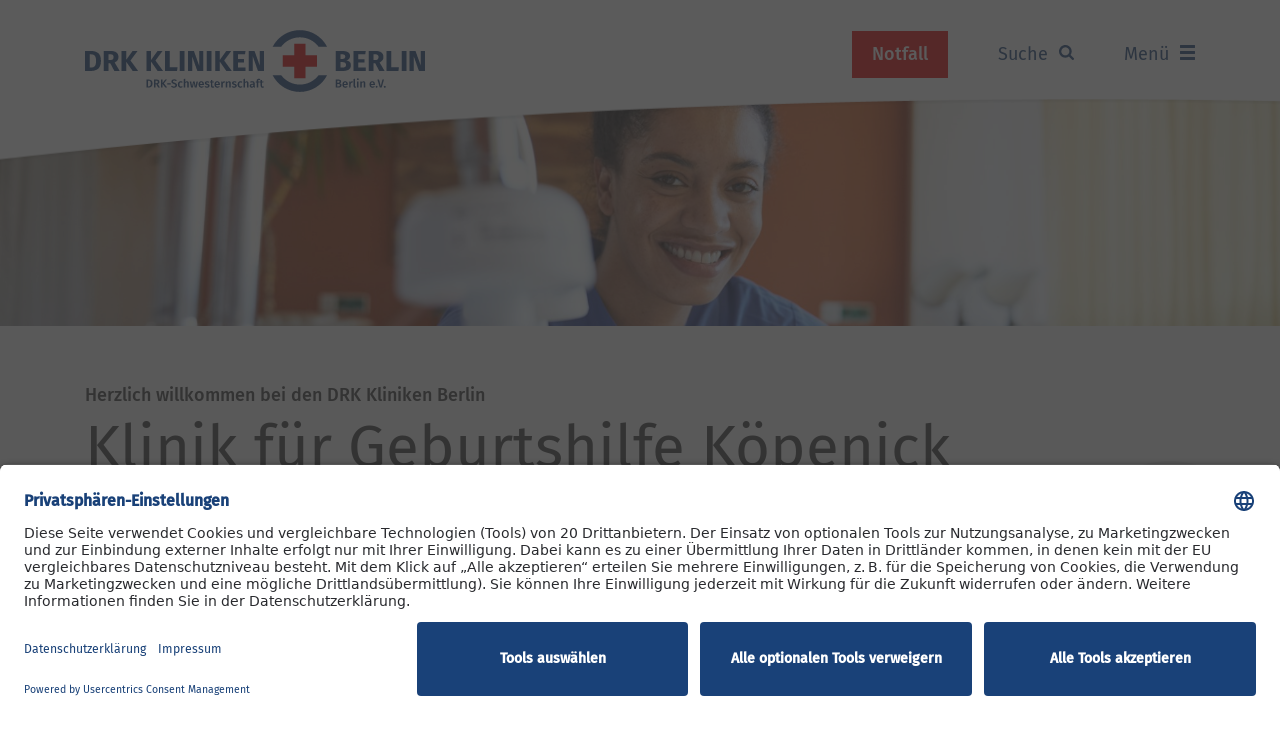

--- FILE ---
content_type: text/html; charset=utf-8
request_url: https://www.drk-kliniken-berlin.de/geburtshilfe-koepenick
body_size: 55584
content:
<!DOCTYPE html>
<html lang="de-DE">
<head>
    <meta charset="utf-8">

<!-- 
	This website is powered by TYPO3 - inspiring people to share!
	TYPO3 is a free open source Content Management Framework initially created by Kasper Skaarhoj and licensed under GNU/GPL.
	TYPO3 is copyright 1998-2026 of Kasper Skaarhoj. Extensions are copyright of their respective owners.
	Information and contribution at https://typo3.org/
-->


<title>Klinik für Geburtshilfe - DRK Kliniken Berlin Köpenick</title>
<meta name="generator" content="TYPO3 CMS">
<meta name="description" content="Die Klinik für Geburtshilfe bietet Unterstützung bei der Geburt durch eine Vielzahl von Möglichkeiten von Akupunktur, Homöopathie, Lachgas, Schmerzmedikation bis zur PDA.">
<meta name="viewport" content="width=device-width, initial-scale=1, shrink-to-fit=no">
<meta name="facebook-domain-verification" content="qx2bqy7uu815fm24lkfsp5r0x34qpw">


<style media="all">
/*!
 * Bootstrap v4.3.0 (https://getbootstrap.com/)
 * Copyright 2011-2019 The Bootstrap Authors
 * Copyright 2011-2019 Twitter, Inc.
 * Licensed under MIT (https://github.com/twbs/bootstrap/blob/master/LICENSE)
 *//*!
 * Include only selected bootstrap components.
 * Components not included via path ~bootstrap are specifically replaced or overriden in order to achieve customization
 * not possible by only setting variables.
 */:root{--blue:#194178;--indigo:#6610f2;--purple:#6f42c1;--pink:#fbe1e1;--red:#e10000;--orange:#fd7e14;--yellow:#ffc107;--green:#28a745;--teal:#20c997;--cyan:#17a2b8;--gray:#898989;--gray-dark:#343a40;--light-pink:#fef7f7;--light-blue:#d4e8f6;--lighter-blue:#f7fbfe;--primary:#194178;--secondary:#898989;--success:#28a745;--info:#0078c2;--warning:#ffc107;--danger:#e10000;--light:#f5f5f5;--dark:#363636;--white:#fff;--breakpoint-xs:0;--breakpoint-sm:576px;--breakpoint-md:768px;--breakpoint-lg:992px;--breakpoint-xl:1200px;--font-family-sans-serif:-apple-system,BlinkMacSystemFont,"Segoe UI",Roboto,"Helvetica Neue",Arial,"Noto Sans",sans-serif,"Apple Color Emoji","Segoe UI Emoji","Segoe UI Symbol","Noto Color Emoji";--font-family-monospace:SFMono-Regular,Menlo,Monaco,Consolas,"Liberation Mono","Courier New",monospace}*,:after,:before{box-sizing:border-box}html{font-family:sans-serif;line-height:1.15;-webkit-text-size-adjust:100%;-webkit-tap-highlight-color:rgba(0,0,0,0)}article,aside,figcaption,figure,footer,header,hgroup,main,nav,section{display:block}body{margin:0;font-family:-apple-system,BlinkMacSystemFont,Segoe UI,Roboto,Helvetica Neue,Arial,Noto Sans,sans-serif,Apple Color Emoji,Segoe UI Emoji,Segoe UI Symbol,Noto Color Emoji;font-weight:400;line-height:1.5;color:#363636;text-align:left;background-color:#fff}[tabindex="-1"]:focus{outline:0!important}hr{box-sizing:content-box;height:0;overflow:visible}h1,h2,h3,h4,h5,h6{margin-top:0;margin-bottom:1.875rem}p{margin-top:0;margin-bottom:.9375rem}abbr[data-original-title],abbr[title]{text-decoration:underline;-webkit-text-decoration:underline dotted;text-decoration:underline dotted;cursor:help;border-bottom:0;text-decoration-skip-ink:none}address{font-style:normal;line-height:inherit}address,dl,ol,ul{margin-bottom:1rem}dl,ol,ul{margin-top:0}ol ol,ol ul,ul ol,ul ul{margin-bottom:0}dt{font-weight:500}dd{margin-bottom:.5rem;margin-left:0}blockquote{margin:0 0 1rem}b,strong{font-weight:bolder}small{font-size:80%}sub,sup{position:relative;font-size:75%;line-height:0;vertical-align:baseline}sub{bottom:-.25em}sup{top:-.5em}a{color:#194178;text-decoration:underline;background-color:transparent}a:hover{color:#e10000;text-decoration:none}a:not([href]):not([tabindex]),a:not([href]):not([tabindex]):focus,a:not([href]):not([tabindex]):hover{color:inherit;text-decoration:none}a:not([href]):not([tabindex]):focus{outline:0}code,kbd,pre,samp{font-family:SFMono-Regular,Menlo,Monaco,Consolas,Liberation Mono,Courier New,monospace;font-size:1em}pre{margin-top:0;margin-bottom:1rem;overflow:auto}figure{margin:0 0 1rem}img{border-style:none}img,svg{vertical-align:middle}svg{overflow:hidden}table{border-collapse:collapse}caption{padding-top:.75rem;padding-bottom:.75rem;color:#898989;text-align:left;caption-side:bottom}th{text-align:inherit}label{display:inline-block;margin-bottom:.5rem}button{border-radius:0}button:focus{outline:1px dotted;outline:5px auto -webkit-focus-ring-color}button,input,optgroup,select,textarea{margin:0;font-family:inherit;font-size:inherit;line-height:inherit}button,input{overflow:visible}button,select{text-transform:none}select{word-wrap:normal}[type=button],[type=reset],[type=submit],button{-webkit-appearance:button}[type=button]:not(:disabled),[type=reset]:not(:disabled),[type=submit]:not(:disabled),button:not(:disabled){cursor:pointer}[type=button]::-moz-focus-inner,[type=reset]::-moz-focus-inner,[type=submit]::-moz-focus-inner,button::-moz-focus-inner{padding:0;border-style:none}input[type=checkbox],input[type=radio]{box-sizing:border-box;padding:0}input[type=date],input[type=datetime-local],input[type=month],input[type=time]{-webkit-appearance:listbox}textarea{overflow:auto;resize:vertical}fieldset{min-width:0;padding:0;margin:0;border:0}legend{display:block;width:100%;max-width:100%;padding:0;margin-bottom:.5rem;font-size:1.5rem;line-height:inherit;color:inherit;white-space:normal}progress{vertical-align:baseline}[type=number]::-webkit-inner-spin-button,[type=number]::-webkit-outer-spin-button{height:auto}[type=search]{outline-offset:-2px;-webkit-appearance:none}[type=search]::-webkit-search-decoration{-webkit-appearance:none}::-webkit-file-upload-button{font:inherit;-webkit-appearance:button}output{display:inline-block}summary{display:list-item;cursor:pointer}template{display:none}[hidden]{display:none!important}p.increased-margin{margin-bottom:2.8125rem}p.reduced-margin{margin-bottom:.46875rem}@media (min-width:992px){p{margin-bottom:1.25rem}p.increased-margin{margin-bottom:3.75rem}p.reduced-margin{margin-bottom:.625rem}}a:active{color:#363636;text-decoration:none}b,strong{font-weight:500}.h1,.h2,.h3,.h4,.h5,.h6,h1,h2,h3,h4,h5,h6{margin-bottom:1.875rem;font-weight:400;line-height:1.3}.h1,h1{font-size:2.1875rem}.h2,h2{font-size:1.375rem}.h3,h3{font-size:1.125rem}.h4,h4{font-size:1rem}.h5,h5{font-size:1.25rem}.h6,h6{font-size:1rem}.lead{font-size:1.125rem;font-weight:400}.display-1{font-size:6rem}.display-1,.display-2{font-weight:300;line-height:1.3}.display-2{font-size:5.5rem}.display-3{font-size:4.5rem}.display-3,.display-4{font-weight:300;line-height:1.3}.display-4{font-size:3.5rem}hr{margin-top:1rem;margin-bottom:1rem;border:0;border-top:1px solid rgba(0,0,0,.1)}.small,small{font-size:80%;font-weight:400}.mark,mark{padding:.2em;background-color:#fcf8e3}.list-inline,.list-unstyled{padding-left:0;list-style:none}.list-inline-item{display:inline-block}.list-inline-item:not(:last-child){margin-right:.5rem}.initialism{font-size:90%;text-transform:uppercase}.blockquote{margin-bottom:1rem;font-size:1rem}.blockquote-footer{display:block;font-size:80%;color:#898989}.blockquote-footer:before{content:"\2014\00A0"}.h1,h1{margin-bottom:1.875rem}.h1.reduced-margin,h1.reduced-margin{margin-bottom:.9375rem}@media (min-width:992px){.h1,h1{font-size:3.125rem;margin-bottom:3.75rem}.h1.reduced-margin,h1.reduced-margin{margin-bottom:1.875rem}}.h2,h2{font-weight:500;margin-bottom:1.875rem}.h2.reduced-margin,h2.reduced-margin{margin-bottom:.9375rem}@media (min-width:992px){.h2,h2{font-size:1.875rem;margin-bottom:3.75rem}.h2.reduced-margin,h2.reduced-margin{margin-bottom:1.875rem}}.h3,h3{font-weight:500;margin-bottom:.9375rem}.h3.reduced-margin,h3.reduced-margin{margin-bottom:.46875rem}@media (min-width:992px){.h3,h3{font-size:1.25rem;margin-bottom:1.25rem}.h3.reduced-margin,h3.reduced-margin{margin-bottom:.625rem}}.h4,h4{font-weight:500;margin-bottom:.9375rem}.h4.reduced-margin,h4.reduced-margin{margin-bottom:.46875rem}@media (min-width:992px){.h4,h4{font-size:1.125rem;margin-bottom:1.25rem}.h4.reduced-margin,h4.reduced-margin{margin-bottom:.625rem}}@media (min-width:992px){.lead{font-size:1.5rem}}blockquote{margin-bottom:.9375rem;font-style:italic}blockquote:before{content:open-quote}blockquote:after{content:close-quote}@media (min-width:992px){blockquote{margin-bottom:1.25rem}}.img-fluid,.img-thumbnail{max-width:100%;height:auto}.img-thumbnail{padding:.25rem;background-color:#fff;border:1px solid #e6e6e6;border-radius:0}.figure{display:inline-block}.figure-img{margin-bottom:.5rem;line-height:1}.figure-caption{font-size:90%;color:#898989}.container{width:100%;padding-right:15px;padding-left:15px;margin-right:auto;margin-left:auto}@media (min-width:576px){.container{max-width:540px}}@media (min-width:768px){.container{max-width:720px}}@media (min-width:992px){.container{max-width:960px}}@media (min-width:1200px){.container{max-width:1140px}}.container-fluid{width:100%;padding-right:15px;padding-left:15px;margin-right:auto;margin-left:auto}.row{display:flex;flex-wrap:wrap;margin-right:-15px;margin-left:-15px}.no-gutters{margin-right:0;margin-left:0}.no-gutters>.col,.no-gutters>[class*=col-]{padding-right:0;padding-left:0}.col,.col-1,.col-2,.col-3,.col-4,.col-5,.col-6,.col-7,.col-8,.col-9,.col-10,.col-11,.col-12,.col-auto,.col-lg,.col-lg-1,.col-lg-2,.col-lg-3,.col-lg-4,.col-lg-5,.col-lg-6,.col-lg-7,.col-lg-8,.col-lg-9,.col-lg-10,.col-lg-11,.col-lg-12,.col-lg-auto,.col-md,.col-md-1,.col-md-2,.col-md-3,.col-md-4,.col-md-5,.col-md-6,.col-md-7,.col-md-8,.col-md-9,.col-md-10,.col-md-11,.col-md-12,.col-md-auto,.col-sm,.col-sm-1,.col-sm-2,.col-sm-3,.col-sm-4,.col-sm-5,.col-sm-6,.col-sm-7,.col-sm-8,.col-sm-9,.col-sm-10,.col-sm-11,.col-sm-12,.col-sm-auto,.col-xl,.col-xl-1,.col-xl-2,.col-xl-3,.col-xl-4,.col-xl-5,.col-xl-6,.col-xl-7,.col-xl-8,.col-xl-9,.col-xl-10,.col-xl-11,.col-xl-12,.col-xl-auto{position:relative;width:100%;padding-right:15px;padding-left:15px}.col{flex-basis:0;flex-grow:1;max-width:100%}.col-auto{flex:0 0 auto;width:auto;max-width:100%}.col-1{flex:0 0 8.33333%;max-width:8.33333%}.col-2{flex:0 0 16.66667%;max-width:16.66667%}.col-3{flex:0 0 25%;max-width:25%}.col-4{flex:0 0 33.33333%;max-width:33.33333%}.col-5{flex:0 0 41.66667%;max-width:41.66667%}.col-6{flex:0 0 50%;max-width:50%}.col-7{flex:0 0 58.33333%;max-width:58.33333%}.col-8{flex:0 0 66.66667%;max-width:66.66667%}.col-9{flex:0 0 75%;max-width:75%}.col-10{flex:0 0 83.33333%;max-width:83.33333%}.col-11{flex:0 0 91.66667%;max-width:91.66667%}.col-12{flex:0 0 100%;max-width:100%}.order-first{order:-1}.order-last{order:13}.order-0{order:0}.order-1{order:1}.order-2{order:2}.order-3{order:3}.order-4{order:4}.order-5{order:5}.order-6{order:6}.order-7{order:7}.order-8{order:8}.order-9{order:9}.order-10{order:10}.order-11{order:11}.order-12{order:12}.offset-1{margin-left:8.33333%}.offset-2{margin-left:16.66667%}.offset-3{margin-left:25%}.offset-4{margin-left:33.33333%}.offset-5{margin-left:41.66667%}.offset-6{margin-left:50%}.offset-7{margin-left:58.33333%}.offset-8{margin-left:66.66667%}.offset-9{margin-left:75%}.offset-10{margin-left:83.33333%}.offset-11{margin-left:91.66667%}@media (min-width:576px){.col-sm{flex-basis:0;flex-grow:1;max-width:100%}.col-sm-auto{flex:0 0 auto;width:auto;max-width:100%}.col-sm-1{flex:0 0 8.33333%;max-width:8.33333%}.col-sm-2{flex:0 0 16.66667%;max-width:16.66667%}.col-sm-3{flex:0 0 25%;max-width:25%}.col-sm-4{flex:0 0 33.33333%;max-width:33.33333%}.col-sm-5{flex:0 0 41.66667%;max-width:41.66667%}.col-sm-6{flex:0 0 50%;max-width:50%}.col-sm-7{flex:0 0 58.33333%;max-width:58.33333%}.col-sm-8{flex:0 0 66.66667%;max-width:66.66667%}.col-sm-9{flex:0 0 75%;max-width:75%}.col-sm-10{flex:0 0 83.33333%;max-width:83.33333%}.col-sm-11{flex:0 0 91.66667%;max-width:91.66667%}.col-sm-12{flex:0 0 100%;max-width:100%}.order-sm-first{order:-1}.order-sm-last{order:13}.order-sm-0{order:0}.order-sm-1{order:1}.order-sm-2{order:2}.order-sm-3{order:3}.order-sm-4{order:4}.order-sm-5{order:5}.order-sm-6{order:6}.order-sm-7{order:7}.order-sm-8{order:8}.order-sm-9{order:9}.order-sm-10{order:10}.order-sm-11{order:11}.order-sm-12{order:12}.offset-sm-0{margin-left:0}.offset-sm-1{margin-left:8.33333%}.offset-sm-2{margin-left:16.66667%}.offset-sm-3{margin-left:25%}.offset-sm-4{margin-left:33.33333%}.offset-sm-5{margin-left:41.66667%}.offset-sm-6{margin-left:50%}.offset-sm-7{margin-left:58.33333%}.offset-sm-8{margin-left:66.66667%}.offset-sm-9{margin-left:75%}.offset-sm-10{margin-left:83.33333%}.offset-sm-11{margin-left:91.66667%}}@media (min-width:768px){.col-md{flex-basis:0;flex-grow:1;max-width:100%}.col-md-auto{flex:0 0 auto;width:auto;max-width:100%}.col-md-1{flex:0 0 8.33333%;max-width:8.33333%}.col-md-2{flex:0 0 16.66667%;max-width:16.66667%}.col-md-3{flex:0 0 25%;max-width:25%}.col-md-4{flex:0 0 33.33333%;max-width:33.33333%}.col-md-5{flex:0 0 41.66667%;max-width:41.66667%}.col-md-6{flex:0 0 50%;max-width:50%}.col-md-7{flex:0 0 58.33333%;max-width:58.33333%}.col-md-8{flex:0 0 66.66667%;max-width:66.66667%}.col-md-9{flex:0 0 75%;max-width:75%}.col-md-10{flex:0 0 83.33333%;max-width:83.33333%}.col-md-11{flex:0 0 91.66667%;max-width:91.66667%}.col-md-12{flex:0 0 100%;max-width:100%}.order-md-first{order:-1}.order-md-last{order:13}.order-md-0{order:0}.order-md-1{order:1}.order-md-2{order:2}.order-md-3{order:3}.order-md-4{order:4}.order-md-5{order:5}.order-md-6{order:6}.order-md-7{order:7}.order-md-8{order:8}.order-md-9{order:9}.order-md-10{order:10}.order-md-11{order:11}.order-md-12{order:12}.offset-md-0{margin-left:0}.offset-md-1{margin-left:8.33333%}.offset-md-2{margin-left:16.66667%}.offset-md-3{margin-left:25%}.offset-md-4{margin-left:33.33333%}.offset-md-5{margin-left:41.66667%}.offset-md-6{margin-left:50%}.offset-md-7{margin-left:58.33333%}.offset-md-8{margin-left:66.66667%}.offset-md-9{margin-left:75%}.offset-md-10{margin-left:83.33333%}.offset-md-11{margin-left:91.66667%}}@media (min-width:992px){.col-lg{flex-basis:0;flex-grow:1;max-width:100%}.col-lg-auto{flex:0 0 auto;width:auto;max-width:100%}.col-lg-1{flex:0 0 8.33333%;max-width:8.33333%}.col-lg-2{flex:0 0 16.66667%;max-width:16.66667%}.col-lg-3{flex:0 0 25%;max-width:25%}.col-lg-4{flex:0 0 33.33333%;max-width:33.33333%}.col-lg-5{flex:0 0 41.66667%;max-width:41.66667%}.col-lg-6{flex:0 0 50%;max-width:50%}.col-lg-7{flex:0 0 58.33333%;max-width:58.33333%}.col-lg-8{flex:0 0 66.66667%;max-width:66.66667%}.col-lg-9{flex:0 0 75%;max-width:75%}.col-lg-10{flex:0 0 83.33333%;max-width:83.33333%}.col-lg-11{flex:0 0 91.66667%;max-width:91.66667%}.col-lg-12{flex:0 0 100%;max-width:100%}.order-lg-first{order:-1}.order-lg-last{order:13}.order-lg-0{order:0}.order-lg-1{order:1}.order-lg-2{order:2}.order-lg-3{order:3}.order-lg-4{order:4}.order-lg-5{order:5}.order-lg-6{order:6}.order-lg-7{order:7}.order-lg-8{order:8}.order-lg-9{order:9}.order-lg-10{order:10}.order-lg-11{order:11}.order-lg-12{order:12}.offset-lg-0{margin-left:0}.offset-lg-1{margin-left:8.33333%}.offset-lg-2{margin-left:16.66667%}.offset-lg-3{margin-left:25%}.offset-lg-4{margin-left:33.33333%}.offset-lg-5{margin-left:41.66667%}.offset-lg-6{margin-left:50%}.offset-lg-7{margin-left:58.33333%}.offset-lg-8{margin-left:66.66667%}.offset-lg-9{margin-left:75%}.offset-lg-10{margin-left:83.33333%}.offset-lg-11{margin-left:91.66667%}}@media (min-width:1200px){.col-xl{flex-basis:0;flex-grow:1;max-width:100%}.col-xl-auto{flex:0 0 auto;width:auto;max-width:100%}.col-xl-1{flex:0 0 8.33333%;max-width:8.33333%}.col-xl-2{flex:0 0 16.66667%;max-width:16.66667%}.col-xl-3{flex:0 0 25%;max-width:25%}.col-xl-4{flex:0 0 33.33333%;max-width:33.33333%}.col-xl-5{flex:0 0 41.66667%;max-width:41.66667%}.col-xl-6{flex:0 0 50%;max-width:50%}.col-xl-7{flex:0 0 58.33333%;max-width:58.33333%}.col-xl-8{flex:0 0 66.66667%;max-width:66.66667%}.col-xl-9{flex:0 0 75%;max-width:75%}.col-xl-10{flex:0 0 83.33333%;max-width:83.33333%}.col-xl-11{flex:0 0 91.66667%;max-width:91.66667%}.col-xl-12{flex:0 0 100%;max-width:100%}.order-xl-first{order:-1}.order-xl-last{order:13}.order-xl-0{order:0}.order-xl-1{order:1}.order-xl-2{order:2}.order-xl-3{order:3}.order-xl-4{order:4}.order-xl-5{order:5}.order-xl-6{order:6}.order-xl-7{order:7}.order-xl-8{order:8}.order-xl-9{order:9}.order-xl-10{order:10}.order-xl-11{order:11}.order-xl-12{order:12}.offset-xl-0{margin-left:0}.offset-xl-1{margin-left:8.33333%}.offset-xl-2{margin-left:16.66667%}.offset-xl-3{margin-left:25%}.offset-xl-4{margin-left:33.33333%}.offset-xl-5{margin-left:41.66667%}.offset-xl-6{margin-left:50%}.offset-xl-7{margin-left:58.33333%}.offset-xl-8{margin-left:66.66667%}.offset-xl-9{margin-left:75%}.offset-xl-10{margin-left:83.33333%}.offset-xl-11{margin-left:91.66667%}}.table{width:100%;margin-bottom:1rem;color:#363636}.table td,.table th{padding:.75rem;vertical-align:top;border-top:1px solid #e6e6e6}.table thead th{vertical-align:bottom;border-bottom:2px solid #e6e6e6}.table tbody+tbody{border-top:2px solid #e6e6e6}.table-sm td,.table-sm th{padding:.3rem}.table-bordered,.table-bordered td,.table-bordered th{border:1px solid #e6e6e6}.table-bordered thead td,.table-bordered thead th{border-bottom-width:2px}.table-borderless tbody+tbody,.table-borderless td,.table-borderless th,.table-borderless thead th{border:0}.table-striped tbody tr:nth-of-type(odd){background-color:rgba(0,0,0,.05)}.table-hover tbody tr:hover{color:#363636;background-color:rgba(0,0,0,.075)}.table-primary,.table-primary>td,.table-primary>th{background-color:#bfcad9}.table-primary tbody+tbody,.table-primary td,.table-primary th,.table-primary thead th{border-color:#879cb9}.table-hover .table-primary:hover,.table-hover .table-primary:hover>td,.table-hover .table-primary:hover>th{background-color:#afbdd0}.table-secondary,.table-secondary>td,.table-secondary>th{background-color:#dedede}.table-secondary tbody+tbody,.table-secondary td,.table-secondary th,.table-secondary thead th{border-color:#c2c2c2}.table-hover .table-secondary:hover,.table-hover .table-secondary:hover>td,.table-hover .table-secondary:hover>th{background-color:#d1d1d1}.table-success,.table-success>td,.table-success>th{background-color:#c3e6cb}.table-success tbody+tbody,.table-success td,.table-success th,.table-success thead th{border-color:#8fd19e}.table-hover .table-success:hover,.table-hover .table-success:hover>td,.table-hover .table-success:hover>th{background-color:#b1dfbb}.table-info,.table-info>td,.table-info>th{background-color:#b8d9ee}.table-info tbody+tbody,.table-info td,.table-info th,.table-info thead th{border-color:#7ab9df}.table-hover .table-info:hover,.table-hover .table-info:hover>td,.table-hover .table-info:hover>th{background-color:#a3cee9}.table-warning,.table-warning>td,.table-warning>th{background-color:#ffeeba}.table-warning tbody+tbody,.table-warning td,.table-warning th,.table-warning thead th{border-color:#ffdf7e}.table-hover .table-warning:hover,.table-hover .table-warning:hover>td,.table-hover .table-warning:hover>th{background-color:#ffe8a1}.table-danger,.table-danger>td,.table-danger>th{background-color:#f7b8b8}.table-danger tbody+tbody,.table-danger td,.table-danger th,.table-danger thead th{border-color:#ef7a7a}.table-hover .table-danger:hover,.table-hover .table-danger:hover>td,.table-hover .table-danger:hover>th{background-color:#f4a1a1}.table-light,.table-light>td,.table-light>th{background-color:#fcfcfc}.table-light tbody+tbody,.table-light td,.table-light th,.table-light thead th{border-color:#fafafa}.table-hover .table-light:hover,.table-hover .table-light:hover>td,.table-hover .table-light:hover>th{background-color:#efefef}.table-dark,.table-dark>td,.table-dark>th{background-color:#c7c7c7}.table-dark tbody+tbody,.table-dark td,.table-dark th,.table-dark thead th{border-color:#969696}.table-hover .table-dark:hover,.table-hover .table-dark:hover>td,.table-hover .table-dark:hover>th{background-color:#bababa}.table-white,.table-white>td,.table-white>th{background-color:#fff}.table-white tbody+tbody,.table-white td,.table-white th,.table-white thead th{border-color:#fff}.table-hover .table-white:hover,.table-hover .table-white:hover>td,.table-hover .table-white:hover>th{background-color:#f2f2f2}.table-active,.table-active>td,.table-active>th,.table-hover .table-active:hover,.table-hover .table-active:hover>td,.table-hover .table-active:hover>th{background-color:rgba(0,0,0,.075)}.table .thead-dark th{color:#fff;background-color:#343a40;border-color:#454d55}.table .thead-light th{color:#363636;background-color:#f5f5f5;border-color:#e6e6e6}.table-dark{color:#fff;background-color:#343a40}.table-dark td,.table-dark th,.table-dark thead th{border-color:#454d55}.table-dark.table-bordered{border:0}.table-dark.table-striped tbody tr:nth-of-type(odd){background-color:hsla(0,0%,100%,.05)}.table-dark.table-hover tbody tr:hover{color:#fff;background-color:hsla(0,0%,100%,.075)}@media (max-width:575.98px){.table-responsive-sm{display:block;width:100%;overflow-x:auto;-webkit-overflow-scrolling:touch}.table-responsive-sm>.table-bordered{border:0}}@media (max-width:767.98px){.table-responsive-md{display:block;width:100%;overflow-x:auto;-webkit-overflow-scrolling:touch}.table-responsive-md>.table-bordered{border:0}}@media (max-width:991.98px){.table-responsive-lg{display:block;width:100%;overflow-x:auto;-webkit-overflow-scrolling:touch}.table-responsive-lg>.table-bordered{border:0}}@media (max-width:1199.98px){.table-responsive-xl{display:block;width:100%;overflow-x:auto;-webkit-overflow-scrolling:touch}.table-responsive-xl>.table-bordered{border:0}}.table-responsive{display:block;width:100%;overflow-x:auto;-webkit-overflow-scrolling:touch}.table-responsive>.table-bordered{border:0}.form-control{display:block;width:100%;height:calc(1.5em + 1.875rem + 2px);padding:.9375rem 1.25rem;font-size:1rem;font-weight:400;line-height:1.5;color:#363636;background-color:#fff;background-clip:padding-box;border:1px solid #cdcdcd;border-radius:0;transition:border-color .15s ease-in-out,box-shadow .15s ease-in-out}@media (prefers-reduced-motion:reduce){.form-control{transition:none}}.form-control::-ms-expand{background-color:transparent;border:0}.form-control:focus{color:#363636;background-color:#fff;border-color:#cdcdcd;outline:0;box-shadow:0 0 5px 0 hsla(0,0%,64.7%,.62)}.form-control::-webkit-input-placeholder{color:#898989;opacity:1}.form-control:-ms-input-placeholder{color:#898989;opacity:1}.form-control::-ms-input-placeholder{color:#898989;opacity:1}.form-control::placeholder{color:#898989;opacity:1}.form-control:disabled,.form-control[readonly]{background-color:#fff;opacity:1}select.form-control:focus::-ms-value{color:#363636;background-color:#fff}.form-control-file,.form-control-range{display:block;width:100%}.col-form-label{padding-top:calc(.9375rem + 1px);padding-bottom:calc(.9375rem + 1px);margin-bottom:0;font-size:inherit;line-height:1.5}.col-form-label-lg{padding-top:calc(.5rem + 1px);padding-bottom:calc(.5rem + 1px);font-size:1.25rem;line-height:1.5}.col-form-label-sm{padding-top:calc(.25rem + 1px);padding-bottom:calc(.25rem + 1px);font-size:.875rem;line-height:1.5}.form-control-plaintext{display:block;width:100%;padding-top:.9375rem;padding-bottom:.9375rem;margin-bottom:0;line-height:1.5;color:#363636;background-color:transparent;border:solid transparent;border-width:1px 0}.form-control-plaintext.form-control-lg,.form-control-plaintext.form-control-sm{padding-right:0;padding-left:0}.form-control-sm{height:calc(1.5em + .5rem + 2px);padding:.25rem .5rem;font-size:.875rem;line-height:1.5;border-radius:0}.form-control-lg{height:calc(1.5em + 1rem + 2px);padding:.5rem 1rem;font-size:1.25rem;line-height:1.5;border-radius:0}select.form-control[multiple],select.form-control[size],textarea.form-control{height:auto}.form-group{margin-bottom:2.5rem}.form-text{display:block;margin-top:.25rem}.form-row{display:flex;flex-wrap:wrap;margin-right:-5px;margin-left:-5px}.form-row>.col,.form-row>[class*=col-]{padding-right:5px;padding-left:5px}.form-check{position:relative;display:block;padding-left:1.25rem}.form-check-input{position:absolute;margin-top:.3rem;margin-left:-1.25rem}.form-check-input:disabled~.form-check-label{color:#898989}.form-check-label{margin-bottom:0}.form-check-inline{display:inline-flex;align-items:center;padding-left:0;margin-right:.75rem}.form-check-inline .form-check-input{position:static;margin-top:0;margin-right:.3125rem;margin-left:0}.valid-feedback{display:none;width:100%;margin-top:.25rem;font-size:80%;color:#28a745}.valid-tooltip{position:absolute;top:100%;z-index:5;display:none;max-width:100%;padding:.25rem .5rem;margin-top:.1rem;font-size:.875rem;line-height:1.5;color:#fff;background-color:rgba(40,167,69,.9);border-radius:0}.form-control.is-valid,.was-validated .form-control:valid{border-color:#28a745}.form-control.is-valid:focus,.was-validated .form-control:valid:focus{border-color:#28a745;box-shadow:0 0 0 .2rem rgba(40,167,69,.25)}.form-control.is-valid~.valid-feedback,.form-control.is-valid~.valid-tooltip,.was-validated .form-control:valid~.valid-feedback,.was-validated .form-control:valid~.valid-tooltip{display:block}.custom-select.is-valid,.was-validated .custom-select:valid{border-color:#28a745}.custom-select.is-valid:focus,.was-validated .custom-select:valid:focus{border-color:#28a745;box-shadow:0 0 0 .2rem rgba(40,167,69,.25)}.custom-select.is-valid~.valid-feedback,.custom-select.is-valid~.valid-tooltip,.form-control-file.is-valid~.valid-feedback,.form-control-file.is-valid~.valid-tooltip,.was-validated .custom-select:valid~.valid-feedback,.was-validated .custom-select:valid~.valid-tooltip,.was-validated .form-control-file:valid~.valid-feedback,.was-validated .form-control-file:valid~.valid-tooltip{display:block}.form-check-input.is-valid~.form-check-label,.was-validated .form-check-input:valid~.form-check-label{color:#28a745}.form-check-input.is-valid~.valid-feedback,.form-check-input.is-valid~.valid-tooltip,.was-validated .form-check-input:valid~.valid-feedback,.was-validated .form-check-input:valid~.valid-tooltip{display:block}.custom-control-input.is-valid~.custom-control-label,.was-validated .custom-control-input:valid~.custom-control-label{color:#28a745}.custom-control-input.is-valid~.custom-control-label:before,.was-validated .custom-control-input:valid~.custom-control-label:before{border-color:#28a745}.custom-control-input.is-valid~.valid-feedback,.custom-control-input.is-valid~.valid-tooltip,.was-validated .custom-control-input:valid~.valid-feedback,.was-validated .custom-control-input:valid~.valid-tooltip{display:block}.custom-control-input.is-valid:checked~.custom-control-label:before,.was-validated .custom-control-input:valid:checked~.custom-control-label:before{border-color:#34ce57;background-color:#34ce57}.custom-control-input.is-valid:focus~.custom-control-label:before,.was-validated .custom-control-input:valid:focus~.custom-control-label:before{box-shadow:0 0 0 .2rem rgba(40,167,69,.25)}.custom-control-input.is-valid:focus:not(:checked)~.custom-control-label:before,.custom-file-input.is-valid~.custom-file-label,.was-validated .custom-control-input:valid:focus:not(:checked)~.custom-control-label:before,.was-validated .custom-file-input:valid~.custom-file-label{border-color:#28a745}.custom-file-input.is-valid~.valid-feedback,.custom-file-input.is-valid~.valid-tooltip,.was-validated .custom-file-input:valid~.valid-feedback,.was-validated .custom-file-input:valid~.valid-tooltip{display:block}.custom-file-input.is-valid:focus~.custom-file-label,.was-validated .custom-file-input:valid:focus~.custom-file-label{border-color:#28a745;box-shadow:0 0 0 .2rem rgba(40,167,69,.25)}.invalid-feedback{display:none;width:100%;margin-top:.25rem;font-size:80%;color:#e10000}.invalid-tooltip{position:absolute;top:100%;z-index:5;display:none;max-width:100%;padding:.25rem .5rem;margin-top:.1rem;font-size:.875rem;line-height:1.5;color:#fff;background-color:rgba(225,0,0,.9);border-radius:0}.form-control.is-invalid,.was-validated .form-control:invalid{border-color:#e10000}.form-control.is-invalid:focus,.was-validated .form-control:invalid:focus{border-color:#e10000;box-shadow:0 0 0 .2rem rgba(225,0,0,.25)}.form-control.is-invalid~.invalid-feedback,.form-control.is-invalid~.invalid-tooltip,.was-validated .form-control:invalid~.invalid-feedback,.was-validated .form-control:invalid~.invalid-tooltip{display:block}.custom-select.is-invalid,.was-validated .custom-select:invalid{border-color:#e10000}.custom-select.is-invalid:focus,.was-validated .custom-select:invalid:focus{border-color:#e10000;box-shadow:0 0 0 .2rem rgba(225,0,0,.25)}.custom-select.is-invalid~.invalid-feedback,.custom-select.is-invalid~.invalid-tooltip,.form-control-file.is-invalid~.invalid-feedback,.form-control-file.is-invalid~.invalid-tooltip,.was-validated .custom-select:invalid~.invalid-feedback,.was-validated .custom-select:invalid~.invalid-tooltip,.was-validated .form-control-file:invalid~.invalid-feedback,.was-validated .form-control-file:invalid~.invalid-tooltip{display:block}.form-check-input.is-invalid~.form-check-label,.was-validated .form-check-input:invalid~.form-check-label{color:#e10000}.form-check-input.is-invalid~.invalid-feedback,.form-check-input.is-invalid~.invalid-tooltip,.was-validated .form-check-input:invalid~.invalid-feedback,.was-validated .form-check-input:invalid~.invalid-tooltip{display:block}.custom-control-input.is-invalid~.custom-control-label,.was-validated .custom-control-input:invalid~.custom-control-label{color:#e10000}.custom-control-input.is-invalid~.custom-control-label:before,.was-validated .custom-control-input:invalid~.custom-control-label:before{border-color:#e10000}.custom-control-input.is-invalid~.invalid-feedback,.custom-control-input.is-invalid~.invalid-tooltip,.was-validated .custom-control-input:invalid~.invalid-feedback,.was-validated .custom-control-input:invalid~.invalid-tooltip{display:block}.custom-control-input.is-invalid:checked~.custom-control-label:before,.was-validated .custom-control-input:invalid:checked~.custom-control-label:before{border-color:#ff1515;background-color:#ff1515}.custom-control-input.is-invalid:focus~.custom-control-label:before,.was-validated .custom-control-input:invalid:focus~.custom-control-label:before{box-shadow:0 0 0 .2rem rgba(225,0,0,.25)}.custom-control-input.is-invalid:focus:not(:checked)~.custom-control-label:before,.custom-file-input.is-invalid~.custom-file-label,.was-validated .custom-control-input:invalid:focus:not(:checked)~.custom-control-label:before,.was-validated .custom-file-input:invalid~.custom-file-label{border-color:#e10000}.custom-file-input.is-invalid~.invalid-feedback,.custom-file-input.is-invalid~.invalid-tooltip,.was-validated .custom-file-input:invalid~.invalid-feedback,.was-validated .custom-file-input:invalid~.invalid-tooltip{display:block}.custom-file-input.is-invalid:focus~.custom-file-label,.was-validated .custom-file-input:invalid:focus~.custom-file-label{border-color:#e10000;box-shadow:0 0 0 .2rem rgba(225,0,0,.25)}.form-inline{display:flex;flex-flow:row wrap;align-items:center}.form-inline .form-check{width:100%}@media (min-width:576px){.form-inline label{justify-content:center}.form-inline .form-group,.form-inline label{display:flex;align-items:center;margin-bottom:0}.form-inline .form-group{flex:0 0 auto;flex-flow:row wrap}.form-inline .form-control{display:inline-block;width:auto;vertical-align:middle}.form-inline .form-control-plaintext{display:inline-block}.form-inline .custom-select,.form-inline .input-group{width:auto}.form-inline .form-check{display:flex;align-items:center;justify-content:center;width:auto;padding-left:0}.form-inline .form-check-input{position:relative;flex-shrink:0;margin-top:0;margin-right:.25rem;margin-left:0}.form-inline .custom-control{align-items:center;justify-content:center}.form-inline .custom-control-label{margin-bottom:0}}.form-control{background-clip:border-box}.form-control::-webkit-input-placeholder{font-style:italic}.form-control:-ms-input-placeholder{font-style:italic}.form-control::-ms-input-placeholder{font-style:italic}.form-control::placeholder{font-style:italic}.form-control:disabled,.form-control[readonly]{opacity:.5}.form-control.form-control--no-border{border:none}.was-validated .form-control:invalid~.invalid-feedback{text-align:right}.custom-select.custom-select--no-border{border:none}.custom-select:disabled{opacity:.5;background-color:#fff!important}.form-input-icon{position:relative}.form-input-icon__control{padding-right:2.8125rem}@media (min-width:992px){.form-input-icon__control.form-input-icon__control--huge{font-size:1.5rem;padding-left:1.875rem;padding-right:4.375rem}}.form-input-icon__icon{position:absolute;right:1.25rem;top:50%;-webkit-transform:translateY(-50%);transform:translateY(-50%);padding:0;-webkit-user-select:none;-moz-user-select:none;-ms-user-select:none;user-select:none;border:none;background-color:#fff;line-height:1}.form-input-icon__icon:before{content:"";width:1.25rem;height:1.25rem;display:inline-block;background-size:1.25rem 1.25rem}.form-input-icon__icon.form-input-icon__icon--lens:before{background-image:url("data:image/svg+xml;charset=utf-8,%3Csvg width='100' height='100' xmlns='http://www.w3.org/2000/svg'%3E%3Cpath d='M61.332 61.332c5.265-5.271 7.897-11.607 7.897-19.02s-2.632-13.755-7.897-19.02c-5.271-5.271-11.607-7.904-19.026-7.904-7.413 0-13.755 2.633-19.014 7.904-5.271 5.265-7.91 11.607-7.91 19.02s2.639 13.749 7.91 19.02c5.259 5.265 11.6 7.903 19.014 7.903 7.419 0 13.755-2.638 19.026-7.903M100 92.312c0 2.082-.76 3.883-2.28 5.408-1.525 1.52-3.332 2.28-5.408 2.28-2.166 0-3.967-.76-5.415-2.28L66.286 77.163c-7.168 4.972-15.161 7.455-23.98 7.455-5.732 0-11.206-1.113-16.435-3.339-5.23-2.22-9.735-5.223-13.522-9.01-3.781-3.787-6.79-8.293-9.01-13.522C1.113 53.518 0 48.037 0 42.312 0 36.58 1.113 31.1 3.339 25.87c2.22-5.224 5.229-9.735 9.01-13.522 3.787-3.781 8.292-6.79 13.522-9.01C31.1 1.113 36.574 0 42.306 0c5.732 0 11.206 1.113 16.435 3.339 5.23 2.22 9.74 5.229 13.528 9.01 3.787 3.787 6.79 8.298 9.01 13.522 2.226 5.229 3.339 10.71 3.339 16.44 0 8.814-2.483 16.807-7.455 23.98L97.78 86.904c1.478 1.478 2.22 3.285 2.22 5.409' fill='%23194178' fill-rule='evenodd'/%3E%3C/svg%3E");background-repeat:no-repeat;background-position:50%}.form-input-icon__icon.form-input-icon__icon--calendar:before{background-image:url("data:image/svg+xml;charset=utf-8,%3Csvg width='100' height='85' xmlns='http://www.w3.org/2000/svg'%3E%3Cpath d='M92.312 75.342V63.748c0-.558-.18-1.027-.545-1.388-.353-.36-.82-.54-1.376-.54H71.156c-.562 0-1.023.18-1.382.54-.36.36-.539.83-.539 1.388v11.594c0 .565.18 1.022.539 1.388.359.36.82.541 1.382.541H90.39c.557 0 1.023-.18 1.376-.54.365-.367.545-.824.545-1.39m0-23.18V40.568c0-.56-.18-1.028-.545-1.389-.353-.36-.82-.54-1.376-.54H71.156c-.562 0-1.023.18-1.382.54-.36.361-.539.83-.539 1.389V52.16c0 .56.18 1.022.539 1.388.359.361.82.541 1.382.541H90.39c.557 0 1.023-.18 1.376-.54.365-.367.545-.83.545-1.389m0-23.18V17.386c0-.565-.18-1.028-.545-1.388-.353-.367-.82-.541-1.376-.541H71.156c-.562 0-1.023.174-1.382.54-.36.361-.539.824-.539 1.39V28.98c0 .56.18 1.022.539 1.389.359.36.82.54 1.382.54H90.39c.557 0 1.023-.18 1.376-.54.365-.367.545-.83.545-1.389m-30.77 46.362V63.748c0-.558-.18-1.027-.54-1.388-.364-.36-.825-.54-1.387-.54h-19.23c-.556 0-1.023.18-1.382.54-.359.36-.538.83-.538 1.388v11.594c0 .565.18 1.022.538 1.388.36.36.826.541 1.382.541h19.23c.562 0 1.023-.18 1.388-.54.359-.367.538-.824.538-1.39m0-23.18V40.568c0-.56-.18-1.028-.538-1.389-.365-.36-.826-.54-1.388-.54h-19.23c-.556 0-1.023.18-1.382.54-.359.361-.538.83-.538 1.389V52.16c0 .56.18 1.022.538 1.388.36.361.826.541 1.382.541h19.23c.562 0 1.023-.18 1.388-.54.359-.367.538-.83.538-1.389m0-23.18V17.386c0-.565-.18-1.028-.538-1.388-.365-.367-.826-.541-1.388-.541h-19.23c-.556 0-1.023.174-1.382.54-.359.361-.538.824-.538 1.39V28.98c0 .56.18 1.022.538 1.389.36.36.826.54 1.382.54h19.23c.562 0 1.023-.18 1.388-.54.359-.367.538-.83.538-1.389M30.77 75.342V63.748c0-.558-.18-1.027-.539-1.388-.365-.36-.826-.54-1.382-.54H9.62c-.562 0-1.022.18-1.387.54-.36.36-.539.83-.539 1.388v11.594c0 .565.18 1.022.539 1.388.365.36.825.541 1.388.541h19.23c.555 0 1.016-.18 1.381-.54.36-.367.539-.824.539-1.39m0-23.18V40.568c0-.56-.18-1.028-.539-1.389-.365-.36-.826-.54-1.382-.54H9.62c-.562 0-1.022.18-1.387.54-.36.361-.539.83-.539 1.389V52.16c0 .56.18 1.022.539 1.388.365.361.825.541 1.388.541h19.23c.555 0 1.016-.18 1.381-.54.36-.367.539-.83.539-1.389m0-23.18V17.386c0-.565-.18-1.028-.539-1.388-.365-.367-.826-.541-1.382-.541H9.62c-.562 0-1.022.174-1.387.54-.36.361-.539.824-.539 1.39V28.98c0 .56.18 1.022.539 1.389.365.36.825.54 1.388.54h19.23c.555 0 1.016-.18 1.381-.54.36-.367.539-.83.539-1.389M100 9.658v65.684c0 2.656-.94 4.928-2.824 6.821C95.297 84.056 93.03 85 90.391 85H9.621c-2.65 0-4.912-.944-6.797-2.837C.945 80.27 0 77.998 0 75.342V9.658C0 7.002.945 4.73 2.824 2.837 4.709.95 6.97 0 9.621 0h80.77c2.639 0 4.906.95 6.785 2.837C99.061 4.73 100 7.002 100 9.658' fill='%23194178' fill-rule='evenodd'/%3E%3C/svg%3E");background-repeat:no-repeat;background-position:50%}.form-input-icon__icon.form-input-icon__icon--close:before{background-image:url("data:image/svg+xml;charset=utf-8,%3Csvg width='100' height='100' xmlns='http://www.w3.org/2000/svg'%3E%3Cpath d='M49.827 34.74L82.87 1.52C83.87.513 85.1.003 86.559 0c1.47-.003 2.697.503 3.688 1.5l7.369 7.407c.997 1.003 1.5 2.237 1.49 3.709.004 1.472-.504 2.708-1.505 3.714L64.558 49.551 98.494 83.67c1.001 1.006 1.497 2.242 1.506 3.714.003 1.466-.494 2.706-1.491 3.709L91.14 98.5c-.997 1.002-2.224 1.496-3.688 1.499-1.464-.009-2.694-.508-3.695-1.514L49.821 64.367l-33.578 33.76c-1.001 1.006-2.225 1.51-3.695 1.514-1.458.003-2.691-.497-3.688-1.5l-7.37-7.407C.5 89.737.003 88.497 0 87.025c.009-1.472.51-2.702 1.511-3.709l33.58-33.76L2.398 16.69c-1-1.006-1.503-2.248-1.506-3.714-.003-1.478.494-2.706 1.491-3.708l7.369-7.409C10.75.856 11.977.351 13.44.36c1.459.003 2.694.508 3.695 1.514L49.827 34.74z' fill='%23194178' fill-rule='evenodd'/%3E%3C/svg%3E");background-repeat:no-repeat;background-position:50%}.form-input-icon__icon:focus,.form-input-icon__icon:hover{outline:0;cursor:pointer}.form-input-icon__icon.form-input-icon__icon--lens:focus:before,.form-input-icon__icon.form-input-icon__icon--lens:hover:before{background-image:url("data:image/svg+xml;charset=utf-8,%3Csvg width='100' height='100' xmlns='http://www.w3.org/2000/svg'%3E%3Cpath d='M61.332 61.332c5.265-5.271 7.897-11.607 7.897-19.02s-2.632-13.755-7.897-19.02c-5.271-5.271-11.607-7.904-19.026-7.904-7.413 0-13.755 2.633-19.014 7.904-5.271 5.265-7.91 11.607-7.91 19.02s2.639 13.749 7.91 19.02c5.259 5.265 11.6 7.903 19.014 7.903 7.419 0 13.755-2.638 19.026-7.903M100 92.312c0 2.082-.76 3.883-2.28 5.408-1.525 1.52-3.332 2.28-5.408 2.28-2.166 0-3.967-.76-5.415-2.28L66.286 77.163c-7.168 4.972-15.161 7.455-23.98 7.455-5.732 0-11.206-1.113-16.435-3.339-5.23-2.22-9.735-5.223-13.522-9.01-3.781-3.787-6.79-8.293-9.01-13.522C1.113 53.518 0 48.037 0 42.312 0 36.58 1.113 31.1 3.339 25.87c2.22-5.224 5.229-9.735 9.01-13.522 3.787-3.781 8.292-6.79 13.522-9.01C31.1 1.113 36.574 0 42.306 0c5.732 0 11.206 1.113 16.435 3.339 5.23 2.22 9.74 5.229 13.528 9.01 3.787 3.787 6.79 8.298 9.01 13.522 2.226 5.229 3.339 10.71 3.339 16.44 0 8.814-2.483 16.807-7.455 23.98L97.78 86.904c1.478 1.478 2.22 3.285 2.22 5.409' fill='%230078C2' fill-rule='evenodd'/%3E%3C/svg%3E");background-repeat:no-repeat;background-position:50%}.form-input-icon__icon.form-input-icon__icon--calendar:focus:before,.form-input-icon__icon.form-input-icon__icon--calendar:hover:before{background-image:url("data:image/svg+xml;charset=utf-8,%3Csvg width='100' height='85' xmlns='http://www.w3.org/2000/svg'%3E%3Cpath d='M92.312 75.342V63.748c0-.558-.18-1.027-.545-1.388-.353-.36-.82-.54-1.376-.54H71.156c-.562 0-1.023.18-1.382.54-.36.36-.539.83-.539 1.388v11.594c0 .565.18 1.022.539 1.388.359.36.82.541 1.382.541H90.39c.557 0 1.023-.18 1.376-.54.365-.367.545-.824.545-1.39m0-23.18V40.568c0-.56-.18-1.028-.545-1.389-.353-.36-.82-.54-1.376-.54H71.156c-.562 0-1.023.18-1.382.54-.36.361-.539.83-.539 1.389V52.16c0 .56.18 1.022.539 1.388.359.361.82.541 1.382.541H90.39c.557 0 1.023-.18 1.376-.54.365-.367.545-.83.545-1.389m0-23.18V17.386c0-.565-.18-1.028-.545-1.388-.353-.367-.82-.541-1.376-.541H71.156c-.562 0-1.023.174-1.382.54-.36.361-.539.824-.539 1.39V28.98c0 .56.18 1.022.539 1.389.359.36.82.54 1.382.54H90.39c.557 0 1.023-.18 1.376-.54.365-.367.545-.83.545-1.389m-30.77 46.362V63.748c0-.558-.18-1.027-.54-1.388-.364-.36-.825-.54-1.387-.54h-19.23c-.556 0-1.023.18-1.382.54-.359.36-.538.83-.538 1.388v11.594c0 .565.18 1.022.538 1.388.36.36.826.541 1.382.541h19.23c.562 0 1.023-.18 1.388-.54.359-.367.538-.824.538-1.39m0-23.18V40.568c0-.56-.18-1.028-.538-1.389-.365-.36-.826-.54-1.388-.54h-19.23c-.556 0-1.023.18-1.382.54-.359.361-.538.83-.538 1.389V52.16c0 .56.18 1.022.538 1.388.36.361.826.541 1.382.541h19.23c.562 0 1.023-.18 1.388-.54.359-.367.538-.83.538-1.389m0-23.18V17.386c0-.565-.18-1.028-.538-1.388-.365-.367-.826-.541-1.388-.541h-19.23c-.556 0-1.023.174-1.382.54-.359.361-.538.824-.538 1.39V28.98c0 .56.18 1.022.538 1.389.36.36.826.54 1.382.54h19.23c.562 0 1.023-.18 1.388-.54.359-.367.538-.83.538-1.389M30.77 75.342V63.748c0-.558-.18-1.027-.539-1.388-.365-.36-.826-.54-1.382-.54H9.62c-.562 0-1.022.18-1.387.54-.36.36-.539.83-.539 1.388v11.594c0 .565.18 1.022.539 1.388.365.36.825.541 1.388.541h19.23c.555 0 1.016-.18 1.381-.54.36-.367.539-.824.539-1.39m0-23.18V40.568c0-.56-.18-1.028-.539-1.389-.365-.36-.826-.54-1.382-.54H9.62c-.562 0-1.022.18-1.387.54-.36.361-.539.83-.539 1.389V52.16c0 .56.18 1.022.539 1.388.365.361.825.541 1.388.541h19.23c.555 0 1.016-.18 1.381-.54.36-.367.539-.83.539-1.389m0-23.18V17.386c0-.565-.18-1.028-.539-1.388-.365-.367-.826-.541-1.382-.541H9.62c-.562 0-1.022.174-1.387.54-.36.361-.539.824-.539 1.39V28.98c0 .56.18 1.022.539 1.389.365.36.825.54 1.388.54h19.23c.555 0 1.016-.18 1.381-.54.36-.367.539-.83.539-1.389M100 9.658v65.684c0 2.656-.94 4.928-2.824 6.821C95.297 84.056 93.03 85 90.391 85H9.621c-2.65 0-4.912-.944-6.797-2.837C.945 80.27 0 77.998 0 75.342V9.658C0 7.002.945 4.73 2.824 2.837 4.709.95 6.97 0 9.621 0h80.77c2.639 0 4.906.95 6.785 2.837C99.061 4.73 100 7.002 100 9.658' fill='%230078C2' fill-rule='evenodd'/%3E%3C/svg%3E");background-repeat:no-repeat;background-position:50%}.form-input-icon__icon.form-input-icon__icon--close:focus:before,.form-input-icon__icon.form-input-icon__icon--close:hover:before{background-image:url("data:image/svg+xml;charset=utf-8,%3Csvg width='100' height='100' xmlns='http://www.w3.org/2000/svg'%3E%3Cpath d='M49.827 34.74L82.87 1.52C83.87.513 85.1.003 86.559 0c1.47-.003 2.697.503 3.688 1.5l7.369 7.407c.997 1.003 1.5 2.237 1.49 3.709.004 1.472-.504 2.708-1.505 3.714L64.558 49.551 98.494 83.67c1.001 1.006 1.497 2.242 1.506 3.714.003 1.466-.494 2.706-1.491 3.709L91.14 98.5c-.997 1.002-2.224 1.496-3.688 1.499-1.464-.009-2.694-.508-3.695-1.514L49.821 64.367l-33.578 33.76c-1.001 1.006-2.225 1.51-3.695 1.514-1.458.003-2.691-.497-3.688-1.5l-7.37-7.407C.5 89.737.003 88.497 0 87.025c.009-1.472.51-2.702 1.511-3.709l33.58-33.76L2.398 16.69c-1-1.006-1.503-2.248-1.506-3.714-.003-1.478.494-2.706 1.491-3.708l7.369-7.409C10.75.856 11.977.351 13.44.36c1.459.003 2.694.508 3.695 1.514L49.827 34.74z' fill='%230078C2' fill-rule='evenodd'/%3E%3C/svg%3E");background-repeat:no-repeat;background-position:50%}@media (min-width:992px){.form-input-icon__icon.form-input-icon__icon--huge{right:1.25rem}.form-input-icon__icon.form-input-icon__icon--huge:before{width:1.8125rem;height:1.8125rem;background-size:1.8125rem 1.8125rem}}.btn{display:inline-block;font-weight:500;color:#363636;text-align:center;vertical-align:middle;-webkit-user-select:none;-moz-user-select:none;-ms-user-select:none;user-select:none;background-color:transparent;border:1px solid transparent;text-decoration:none;padding:1rem 1.5rem;line-height:1.5;border-radius:0;transition:color .15s ease-in-out,background-color .15s ease-in-out,border-color .15s ease-in-out,box-shadow .15s ease-in-out}@media (prefers-reduced-motion:reduce){.btn{transition:none}}.btn:hover{color:#363636;text-decoration:none}.btn.focus,.btn:focus{outline:0;box-shadow:0 0 0 .2rem rgba(25,65,120,.25)}.btn.disabled,.btn:disabled{opacity:.65}a.btn.disabled,fieldset:disabled a.btn{pointer-events:none}.btn-primary{color:#fff;background-color:#194178;border-color:#194178}.btn-primary:hover{color:#fff;background-color:#0078c2;border-color:#0078c2}.btn-primary.focus,.btn-primary:focus{box-shadow:0 0 0 .2rem rgba(60,94,140,.5)}.btn-primary.disabled,.btn-primary:disabled{color:#fff;background-color:#194178;border-color:#194178}.btn-primary:not(:disabled):not(.disabled).active,.btn-primary:not(:disabled):not(.disabled):active,.btn-primary[aria-expanded=true],.show>.btn-primary.dropdown-toggle{color:#fff;background-color:#e10000;border-color:#e10000}.btn-primary:not(:disabled):not(.disabled).active:focus,.btn-primary:not(:disabled):not(.disabled):active:focus,.btn-primary[aria-expanded=true]:focus,.show>.btn-primary.dropdown-toggle:focus{box-shadow:0 0 0 .2rem rgba(60,94,140,.5)}.btn-primary:not(:disabled):not(.disabled):active{color:#fff;background-color:#363636;border-color:#363636}.btn-secondary{color:#fff;background-color:#898989;border-color:#898989}.btn-secondary:hover{color:#fff;background-color:#0078c2;border-color:#0078c2}.btn-secondary.focus,.btn-secondary:focus{box-shadow:0 0 0 .2rem hsla(0,0%,60.8%,.5)}.btn-secondary.disabled,.btn-secondary:disabled{color:#fff;background-color:#898989;border-color:#898989}.btn-secondary:not(:disabled):not(.disabled).active,.btn-secondary:not(:disabled):not(.disabled):active,.btn-secondary[aria-expanded=true],.show>.btn-secondary.dropdown-toggle{color:#fff;background-color:#e10000;border-color:#e10000}.btn-secondary:not(:disabled):not(.disabled).active:focus,.btn-secondary:not(:disabled):not(.disabled):active:focus,.btn-secondary[aria-expanded=true]:focus,.show>.btn-secondary.dropdown-toggle:focus{box-shadow:0 0 0 .2rem hsla(0,0%,60.8%,.5)}.btn-secondary:not(:disabled):not(.disabled):active{color:#fff;background-color:#363636;border-color:#363636}.btn-success{color:#fff;background-color:#28a745;border-color:#28a745}.btn-success:hover{color:#fff;background-color:#0078c2;border-color:#0078c2}.btn-success.focus,.btn-success:focus{box-shadow:0 0 0 .2rem rgba(72,180,97,.5)}.btn-success.disabled,.btn-success:disabled{color:#fff;background-color:#28a745;border-color:#28a745}.btn-success:not(:disabled):not(.disabled).active,.btn-success:not(:disabled):not(.disabled):active,.btn-success[aria-expanded=true],.show>.btn-success.dropdown-toggle{color:#fff;background-color:#e10000;border-color:#e10000}.btn-success:not(:disabled):not(.disabled).active:focus,.btn-success:not(:disabled):not(.disabled):active:focus,.btn-success[aria-expanded=true]:focus,.show>.btn-success.dropdown-toggle:focus{box-shadow:0 0 0 .2rem rgba(72,180,97,.5)}.btn-success:not(:disabled):not(.disabled):active{color:#fff;background-color:#363636;border-color:#363636}.btn-info,.btn-info:hover{color:#fff;background-color:#0078c2;border-color:#0078c2}.btn-info.focus,.btn-info:focus{box-shadow:0 0 0 .2rem rgba(38,140,203,.5)}.btn-info.disabled,.btn-info:disabled{color:#fff;background-color:#0078c2;border-color:#0078c2}.btn-info:not(:disabled):not(.disabled).active,.btn-info:not(:disabled):not(.disabled):active,.btn-info[aria-expanded=true],.show>.btn-info.dropdown-toggle{color:#fff;background-color:#e10000;border-color:#e10000}.btn-info:not(:disabled):not(.disabled).active:focus,.btn-info:not(:disabled):not(.disabled):active:focus,.btn-info[aria-expanded=true]:focus,.show>.btn-info.dropdown-toggle:focus{box-shadow:0 0 0 .2rem rgba(38,140,203,.5)}.btn-info:not(:disabled):not(.disabled):active{color:#fff;background-color:#363636;border-color:#363636}.btn-warning{color:#212529;background-color:#ffc107;border-color:#ffc107}.btn-warning:hover{color:#fff;background-color:#0078c2;border-color:#0078c2}.btn-warning.focus,.btn-warning:focus{box-shadow:0 0 0 .2rem rgba(222,170,12,.5)}.btn-warning.disabled,.btn-warning:disabled{color:#212529;background-color:#ffc107;border-color:#ffc107}.btn-warning:not(:disabled):not(.disabled).active,.btn-warning:not(:disabled):not(.disabled):active,.btn-warning[aria-expanded=true],.show>.btn-warning.dropdown-toggle{color:#fff;background-color:#e10000;border-color:#e10000}.btn-warning:not(:disabled):not(.disabled).active:focus,.btn-warning:not(:disabled):not(.disabled):active:focus,.btn-warning[aria-expanded=true]:focus,.show>.btn-warning.dropdown-toggle:focus{box-shadow:0 0 0 .2rem rgba(222,170,12,.5)}.btn-warning:not(:disabled):not(.disabled):active{color:#fff;background-color:#363636;border-color:#363636}.btn-danger{color:#fff;background-color:#e10000;border-color:#e10000}.btn-danger:hover{color:#fff;background-color:#0078c2;border-color:#0078c2}.btn-danger.focus,.btn-danger:focus{box-shadow:0 0 0 .2rem rgba(230,38,38,.5)}.btn-danger.disabled,.btn-danger:disabled,.btn-danger:not(:disabled):not(.disabled).active,.btn-danger:not(:disabled):not(.disabled):active,.btn-danger[aria-expanded=true],.show>.btn-danger.dropdown-toggle{color:#fff;background-color:#e10000;border-color:#e10000}.btn-danger:not(:disabled):not(.disabled).active:focus,.btn-danger:not(:disabled):not(.disabled):active:focus,.btn-danger[aria-expanded=true]:focus,.show>.btn-danger.dropdown-toggle:focus{box-shadow:0 0 0 .2rem rgba(230,38,38,.5)}.btn-danger:not(:disabled):not(.disabled):active{color:#fff;background-color:#363636;border-color:#363636}.btn-light{color:#212529;background-color:#f5f5f5;border-color:#f5f5f5}.btn-light:hover{color:#fff;background-color:#0078c2;border-color:#0078c2}.btn-light.focus,.btn-light:focus{box-shadow:0 0 0 .2rem rgba(213,214,214,.5)}.btn-light.disabled,.btn-light:disabled{color:#212529;background-color:#f5f5f5;border-color:#f5f5f5}.btn-light:not(:disabled):not(.disabled).active,.btn-light:not(:disabled):not(.disabled):active,.btn-light[aria-expanded=true],.show>.btn-light.dropdown-toggle{color:#fff;background-color:#e10000;border-color:#e10000}.btn-light:not(:disabled):not(.disabled).active:focus,.btn-light:not(:disabled):not(.disabled):active:focus,.btn-light[aria-expanded=true]:focus,.show>.btn-light.dropdown-toggle:focus{box-shadow:0 0 0 .2rem rgba(213,214,214,.5)}.btn-dark,.btn-light:not(:disabled):not(.disabled):active{color:#fff;background-color:#363636;border-color:#363636}.btn-dark:hover{color:#fff;background-color:#0078c2;border-color:#0078c2}.btn-dark.focus,.btn-dark:focus{box-shadow:0 0 0 .2rem rgba(84,84,84,.5)}.btn-dark.disabled,.btn-dark:disabled{color:#fff;background-color:#363636;border-color:#363636}.btn-dark:not(:disabled):not(.disabled).active,.btn-dark:not(:disabled):not(.disabled):active,.btn-dark[aria-expanded=true],.show>.btn-dark.dropdown-toggle{color:#fff;background-color:#e10000;border-color:#e10000}.btn-dark:not(:disabled):not(.disabled).active:focus,.btn-dark:not(:disabled):not(.disabled):active:focus,.btn-dark[aria-expanded=true]:focus,.show>.btn-dark.dropdown-toggle:focus{box-shadow:0 0 0 .2rem rgba(84,84,84,.5)}.btn-dark:not(:disabled):not(.disabled):active{color:#fff;background-color:#363636;border-color:#363636}.btn-white{color:#212529;background-color:#fff;border-color:#fff}.btn-white:hover{color:#fff;background-color:#0078c2;border-color:#0078c2}.btn-white.focus,.btn-white:focus{box-shadow:0 0 0 .2rem rgba(222,222,223,.5)}.btn-white.disabled,.btn-white:disabled{color:#212529;background-color:#fff;border-color:#fff}.btn-white:not(:disabled):not(.disabled).active,.btn-white:not(:disabled):not(.disabled):active,.btn-white[aria-expanded=true],.show>.btn-white.dropdown-toggle{color:#fff;background-color:#e10000;border-color:#e10000}.btn-white:not(:disabled):not(.disabled).active:focus,.btn-white:not(:disabled):not(.disabled):active:focus,.btn-white[aria-expanded=true]:focus,.show>.btn-white.dropdown-toggle:focus{box-shadow:0 0 0 .2rem rgba(222,222,223,.5)}.btn-white:not(:disabled):not(.disabled):active{color:#fff;background-color:#363636;border-color:#363636}.btn-outline-primary{color:#194178;border-color:#194178}.btn-outline-primary:hover{color:#fff;background-color:#194178;border-color:#194178}.btn-outline-primary.focus,.btn-outline-primary:focus{box-shadow:0 0 0 .2rem rgba(25,65,120,.5)}.btn-outline-primary.disabled,.btn-outline-primary:disabled{color:#194178;background-color:transparent}.btn-outline-primary:not(:disabled):not(.disabled).active,.btn-outline-primary:not(:disabled):not(.disabled):active,.show>.btn-outline-primary.dropdown-toggle{color:#fff;background-color:#194178;border-color:#194178}.btn-outline-primary:not(:disabled):not(.disabled).active:focus,.btn-outline-primary:not(:disabled):not(.disabled):active:focus,.show>.btn-outline-primary.dropdown-toggle:focus{box-shadow:0 0 0 .2rem rgba(25,65,120,.5)}.btn-outline-secondary{color:#898989;border-color:#898989}.btn-outline-secondary:hover{color:#fff;background-color:#898989;border-color:#898989}.btn-outline-secondary.focus,.btn-outline-secondary:focus{box-shadow:0 0 0 .2rem hsla(0,0%,53.7%,.5)}.btn-outline-secondary.disabled,.btn-outline-secondary:disabled{color:#898989;background-color:transparent}.btn-outline-secondary:not(:disabled):not(.disabled).active,.btn-outline-secondary:not(:disabled):not(.disabled):active,.show>.btn-outline-secondary.dropdown-toggle{color:#fff;background-color:#898989;border-color:#898989}.btn-outline-secondary:not(:disabled):not(.disabled).active:focus,.btn-outline-secondary:not(:disabled):not(.disabled):active:focus,.show>.btn-outline-secondary.dropdown-toggle:focus{box-shadow:0 0 0 .2rem hsla(0,0%,53.7%,.5)}.btn-outline-success{color:#28a745;border-color:#28a745}.btn-outline-success:hover{color:#fff;background-color:#28a745;border-color:#28a745}.btn-outline-success.focus,.btn-outline-success:focus{box-shadow:0 0 0 .2rem rgba(40,167,69,.5)}.btn-outline-success.disabled,.btn-outline-success:disabled{color:#28a745;background-color:transparent}.btn-outline-success:not(:disabled):not(.disabled).active,.btn-outline-success:not(:disabled):not(.disabled):active,.show>.btn-outline-success.dropdown-toggle{color:#fff;background-color:#28a745;border-color:#28a745}.btn-outline-success:not(:disabled):not(.disabled).active:focus,.btn-outline-success:not(:disabled):not(.disabled):active:focus,.show>.btn-outline-success.dropdown-toggle:focus{box-shadow:0 0 0 .2rem rgba(40,167,69,.5)}.btn-outline-info{color:#0078c2;border-color:#0078c2}.btn-outline-info:hover{color:#fff;background-color:#0078c2;border-color:#0078c2}.btn-outline-info.focus,.btn-outline-info:focus{box-shadow:0 0 0 .2rem rgba(0,120,194,.5)}.btn-outline-info.disabled,.btn-outline-info:disabled{color:#0078c2;background-color:transparent}.btn-outline-info:not(:disabled):not(.disabled).active,.btn-outline-info:not(:disabled):not(.disabled):active,.show>.btn-outline-info.dropdown-toggle{color:#fff;background-color:#0078c2;border-color:#0078c2}.btn-outline-info:not(:disabled):not(.disabled).active:focus,.btn-outline-info:not(:disabled):not(.disabled):active:focus,.show>.btn-outline-info.dropdown-toggle:focus{box-shadow:0 0 0 .2rem rgba(0,120,194,.5)}.btn-outline-warning{color:#ffc107;border-color:#ffc107}.btn-outline-warning:hover{color:#212529;background-color:#ffc107;border-color:#ffc107}.btn-outline-warning.focus,.btn-outline-warning:focus{box-shadow:0 0 0 .2rem rgba(255,193,7,.5)}.btn-outline-warning.disabled,.btn-outline-warning:disabled{color:#ffc107;background-color:transparent}.btn-outline-warning:not(:disabled):not(.disabled).active,.btn-outline-warning:not(:disabled):not(.disabled):active,.show>.btn-outline-warning.dropdown-toggle{color:#212529;background-color:#ffc107;border-color:#ffc107}.btn-outline-warning:not(:disabled):not(.disabled).active:focus,.btn-outline-warning:not(:disabled):not(.disabled):active:focus,.show>.btn-outline-warning.dropdown-toggle:focus{box-shadow:0 0 0 .2rem rgba(255,193,7,.5)}.btn-outline-danger{color:#e10000;border-color:#e10000}.btn-outline-danger:hover{color:#fff;background-color:#e10000;border-color:#e10000}.btn-outline-danger.focus,.btn-outline-danger:focus{box-shadow:0 0 0 .2rem rgba(225,0,0,.5)}.btn-outline-danger.disabled,.btn-outline-danger:disabled{color:#e10000;background-color:transparent}.btn-outline-danger:not(:disabled):not(.disabled).active,.btn-outline-danger:not(:disabled):not(.disabled):active,.show>.btn-outline-danger.dropdown-toggle{color:#fff;background-color:#e10000;border-color:#e10000}.btn-outline-danger:not(:disabled):not(.disabled).active:focus,.btn-outline-danger:not(:disabled):not(.disabled):active:focus,.show>.btn-outline-danger.dropdown-toggle:focus{box-shadow:0 0 0 .2rem rgba(225,0,0,.5)}.btn-outline-light{color:#f5f5f5;border-color:#f5f5f5}.btn-outline-light:hover{color:#212529;background-color:#f5f5f5;border-color:#f5f5f5}.btn-outline-light.focus,.btn-outline-light:focus{box-shadow:0 0 0 .2rem hsla(0,0%,96.1%,.5)}.btn-outline-light.disabled,.btn-outline-light:disabled{color:#f5f5f5;background-color:transparent}.btn-outline-light:not(:disabled):not(.disabled).active,.btn-outline-light:not(:disabled):not(.disabled):active,.show>.btn-outline-light.dropdown-toggle{color:#212529;background-color:#f5f5f5;border-color:#f5f5f5}.btn-outline-light:not(:disabled):not(.disabled).active:focus,.btn-outline-light:not(:disabled):not(.disabled):active:focus,.show>.btn-outline-light.dropdown-toggle:focus{box-shadow:0 0 0 .2rem hsla(0,0%,96.1%,.5)}.btn-outline-dark{color:#363636;border-color:#363636}.btn-outline-dark:hover{color:#fff;background-color:#363636;border-color:#363636}.btn-outline-dark.focus,.btn-outline-dark:focus{box-shadow:0 0 0 .2rem rgba(54,54,54,.5)}.btn-outline-dark.disabled,.btn-outline-dark:disabled{color:#363636;background-color:transparent}.btn-outline-dark:not(:disabled):not(.disabled).active,.btn-outline-dark:not(:disabled):not(.disabled):active,.show>.btn-outline-dark.dropdown-toggle{color:#fff;background-color:#363636;border-color:#363636}.btn-outline-dark:not(:disabled):not(.disabled).active:focus,.btn-outline-dark:not(:disabled):not(.disabled):active:focus,.show>.btn-outline-dark.dropdown-toggle:focus{box-shadow:0 0 0 .2rem rgba(54,54,54,.5)}.btn-outline-white{color:#fff;border-color:#fff}.btn-outline-white:hover{color:#212529;background-color:#fff;border-color:#fff}.btn-outline-white.focus,.btn-outline-white:focus{box-shadow:0 0 0 .2rem hsla(0,0%,100%,.5)}.btn-outline-white.disabled,.btn-outline-white:disabled{color:#fff;background-color:transparent}.btn-outline-white:not(:disabled):not(.disabled).active,.btn-outline-white:not(:disabled):not(.disabled):active,.show>.btn-outline-white.dropdown-toggle{color:#212529;background-color:#fff;border-color:#fff}.btn-outline-white:not(:disabled):not(.disabled).active:focus,.btn-outline-white:not(:disabled):not(.disabled):active:focus,.show>.btn-outline-white.dropdown-toggle:focus{box-shadow:0 0 0 .2rem hsla(0,0%,100%,.5)}.btn-link{font-weight:400;color:#194178}.btn-link:hover{color:#e10000;text-decoration:none}.btn-link.focus,.btn-link:focus{text-decoration:none;box-shadow:none}.btn-link.disabled,.btn-link:disabled{color:#898989;pointer-events:none}.btn-lg{padding:.5rem 1rem}.btn-lg,.btn-sm{line-height:1.5;border-radius:0}.btn-sm{padding:.25rem .5rem}.btn-block{display:block;width:100%}.btn-block+.btn-block{margin-top:.5rem}@media (min-width:576px){.btn-block.btn-block-xs{display:inline-block;width:auto}}input[type=button].btn-block,input[type=reset].btn-block,input[type=submit].btn-block{width:100%}.btn-danger:not(:disabled):not(.disabled).active{color:#e10000;background:#fff;border:none}.btn-white,.btn-white:disabled{color:#194178}.btn-clean{color:#363636;font-weight:300;border:1px solid #cdcdcd;font-style:italic}.btn-clean:focus{box-shadow:0 0 5px 0 hsla(0,0%,64.7%,.62)}.btn-clean.active{font-style:normal}.fade{transition:opacity .15s linear}@media (prefers-reduced-motion:reduce){.fade{transition:none}}.fade:not(.show){opacity:0}.collapse:not(.show){display:none}.collapsing{position:relative;height:0;overflow:hidden;transition:height .35s ease}@media (prefers-reduced-motion:reduce){.collapsing{transition:none}}.collapsing{transition:none}.collapsing:not(.disable-transition){transition:height .35s ease}@media (prefers-reduced-motion:reduce){.collapsing:not(.disable-transition){transition:none}}.dropdown,.dropleft,.dropright,.dropup{position:relative}.dropdown-toggle{white-space:nowrap}.dropdown-menu{position:absolute;top:100%;left:0;z-index:915;display:none;float:left;min-width:10rem;padding:.5rem 0;margin:.125rem 0 0;font-size:1rem;color:#363636;text-align:left;list-style:none;background-color:#fff;background-clip:padding-box;border:1px solid rgba(0,0,0,.15);border-radius:0}.dropdown-menu-left{right:auto;left:0}.dropdown-menu-right{right:0;left:auto}@media (min-width:576px){.dropdown-menu-sm-left{right:auto;left:0}.dropdown-menu-sm-right{right:0;left:auto}}@media (min-width:768px){.dropdown-menu-md-left{right:auto;left:0}.dropdown-menu-md-right{right:0;left:auto}}@media (min-width:992px){.dropdown-menu-lg-left{right:auto;left:0}.dropdown-menu-lg-right{right:0;left:auto}}@media (min-width:1200px){.dropdown-menu-xl-left{right:auto;left:0}.dropdown-menu-xl-right{right:0;left:auto}}.dropup .dropdown-menu{top:auto;bottom:100%;margin-top:0;margin-bottom:.125rem}.dropright .dropdown-menu{top:0;right:auto;left:100%;margin-top:0;margin-left:.125rem}.dropright .dropdown-toggle:after{vertical-align:0}.dropleft .dropdown-menu{top:0;right:100%;left:auto;margin-top:0;margin-right:.125rem}.dropleft .dropdown-toggle:before{vertical-align:0}.dropdown-menu[x-placement^=bottom],.dropdown-menu[x-placement^=left],.dropdown-menu[x-placement^=right],.dropdown-menu[x-placement^=top]{right:auto;bottom:auto}.dropdown-divider{height:0;margin:.5rem 0;overflow:hidden;border-top:1px solid #f5f5f5}.dropdown-item{display:block;width:100%;padding:.5rem 1.5rem;clear:both;font-weight:400;color:#212529;text-align:inherit;white-space:nowrap;background-color:transparent;border:0}.dropdown-item.active,.dropdown-item:active,.dropdown-item:focus,.dropdown-item:hover{color:#363636;text-decoration:none;background-color:#f5f5f5}.dropdown-item.disabled,.dropdown-item:disabled{color:#898989;pointer-events:none;background-color:transparent}.dropdown-menu.show{display:block}.dropdown-header{display:block;padding:.5rem 1.5rem;margin-bottom:0;font-size:.875rem;color:#898989;white-space:nowrap}.dropdown-item-text{display:block;padding:.5rem 1.5rem;color:#212529}.dropdown-toggle{text-align:left;width:100%;position:relative;padding-right:3.25rem}.dropdown-toggle:after{content:"";width:1.125rem;height:.625rem;display:block;background-image:url("data:image/svg+xml;charset=utf-8,%3Csvg width='100' height='57' xmlns='http://www.w3.org/2000/svg'%3E%3Cpath d='M50.005 57c-.878 0-1.646-.322-2.304-.985L1.007 10.384C.34 9.721 0 8.97 0 8.122c0-.848.34-1.6 1.007-2.243L6.015.985C6.683.332 7.451 0 8.319 0c.868 0 1.636.332 2.304.985l39.382 38.484L89.377.985C90.045.332 90.813 0 91.68 0c.868 0 1.636.332 2.304.985l5.008 4.894C99.67 6.523 100 7.274 100 8.122c0 .848-.33 1.599-1.007 2.262L52.299 56.015c-.658.663-1.426.985-2.294.985z' fill='%23194178' fill-rule='evenodd'/%3E%3C/svg%3E");background-repeat:no-repeat;background-position:50%;background-size:1.125rem .625rem;position:absolute;right:1.5rem;top:50%;-webkit-transform:translateY(-50%);transform:translateY(-50%)}.dropdown-menu{width:100%}.dropdown-item{text-decoration:none}.custom-control{position:relative;display:block;min-height:1.5rem;padding-left:3.125rem}.custom-control-inline{display:inline-flex;margin-right:1rem}.custom-control-input{position:absolute;z-index:-1;opacity:0}.custom-control-input:checked~.custom-control-label:before{color:#363636;border-color:#363636;background-color:#fff}.custom-control-input:focus~.custom-control-label:before{box-shadow:0 0 5px 0 hsla(0,0%,64.7%,.62)}.custom-control-input:focus:not(:checked)~.custom-control-label:before{border-color:#cdcdcd}.custom-control-input:not(:disabled):active~.custom-control-label:before{color:#fff;background-color:#6598df;border-color:#6598df}.custom-control-input:disabled~.custom-control-label{color:#898989}.custom-control-input:disabled~.custom-control-label:before{background-color:#fff}.custom-control-label{position:relative;margin-bottom:0;vertical-align:top}.custom-control-label:before{pointer-events:none;background-color:#fff;border:1px solid #363636}.custom-control-label:after,.custom-control-label:before{position:absolute;top:-.1875rem;left:-3.125rem;display:block;width:1.875rem;height:1.875rem;content:""}.custom-control-label:after{background:no-repeat 50%/50% 50%}.custom-checkbox .custom-control-label:before{border-radius:0}.custom-checkbox .custom-control-input:checked~.custom-control-label:after{background-image:url("data:image/svg+xml;charset=utf-8,%3Csvg width='100' height='100' xmlns='http://www.w3.org/2000/svg'%3E%3Cpath d='M49.827 34.74L82.87 1.52C83.87.513 85.1.003 86.559 0c1.47-.003 2.697.503 3.688 1.5l7.369 7.407c.997 1.003 1.5 2.237 1.49 3.709.004 1.472-.504 2.708-1.505 3.714L64.558 49.551 98.494 83.67c1.001 1.006 1.497 2.242 1.506 3.714.003 1.466-.494 2.706-1.491 3.709L91.14 98.5c-.997 1.002-2.224 1.496-3.688 1.499-1.464-.009-2.694-.508-3.695-1.514L49.821 64.367l-33.578 33.76c-1.001 1.006-2.225 1.51-3.695 1.514-1.458.003-2.691-.497-3.688-1.5l-7.37-7.407C.5 89.737.003 88.497 0 87.025c.009-1.472.51-2.702 1.511-3.709l33.58-33.76L2.398 16.69c-1-1.006-1.503-2.248-1.506-3.714-.003-1.478.494-2.706 1.491-3.708l7.369-7.409C10.75.856 11.977.351 13.44.36c1.459.003 2.694.508 3.695 1.514L49.827 34.74z' fill='%23363636' fill-rule='evenodd'/%3E%3C/svg%3E")}.custom-checkbox .custom-control-input:indeterminate~.custom-control-label:before{border-color:#194178;background-color:#194178}.custom-checkbox .custom-control-input:indeterminate~.custom-control-label:after{background-image:url("data:image/svg+xml;charset=utf-8,%3Csvg xmlns='http://www.w3.org/2000/svg' viewBox='0 0 4 4'%3E%3Cpath stroke='%23363636' d='M0 2h4'/%3E%3C/svg%3E")}.custom-checkbox .custom-control-input:disabled:checked~.custom-control-label:before{background-color:rgba(25,65,120,.5)}.custom-checkbox .custom-control-input:disabled:indeterminate~.custom-control-label:before{background-color:rgba(25,65,120,.5)}.custom-radio .custom-control-label:before{border-radius:50%}.custom-radio .custom-control-input:checked~.custom-control-label:after{background-image:url("data:image/svg+xml;charset=utf-8,%3Csvg xmlns='http://www.w3.org/2000/svg' viewBox='-4 -4 8 8'%3E%3Ccircle r='3' fill='%23363636'/%3E%3C/svg%3E")}.custom-radio .custom-control-input:disabled:checked~.custom-control-label:before{background-color:rgba(25,65,120,.5)}.custom-switch{padding-left:4.53125rem}.custom-switch .custom-control-label:before{left:-4.53125rem;width:3.28125rem;pointer-events:all;border-radius:.9375rem}.custom-switch .custom-control-label:after{top:calc(-.1875rem + 2px);left:calc(-4.53125rem + 2px);width:calc(1.875rem - 4px);height:calc(1.875rem - 4px);background-color:#363636;border-radius:.9375rem;transition:background-color .15s ease-in-out,border-color .15s ease-in-out,box-shadow .15s ease-in-out,-webkit-transform .15s ease-in-out;transition:transform .15s ease-in-out,background-color .15s ease-in-out,border-color .15s ease-in-out,box-shadow .15s ease-in-out;transition:transform .15s ease-in-out,background-color .15s ease-in-out,border-color .15s ease-in-out,box-shadow .15s ease-in-out,-webkit-transform .15s ease-in-out}@media (prefers-reduced-motion:reduce){.custom-switch .custom-control-label:after{transition:none}}.custom-switch .custom-control-input:checked~.custom-control-label:after{background-color:#fff;-webkit-transform:translateX(1.40625rem);transform:translateX(1.40625rem)}.custom-switch .custom-control-input:disabled:checked~.custom-control-label:before{background-color:rgba(25,65,120,.5)}.custom-select{display:inline-block;width:100%;height:calc(1.5em + 1.875rem + 2px);padding:.9375rem 3.25rem .9375rem 1.25rem;font-size:1rem;font-weight:400;line-height:1.5;color:#363636;vertical-align:middle;background:url("data:image/svg+xml;charset=utf-8,%3Csvg width='100' height='57' xmlns='http://www.w3.org/2000/svg'%3E%3Cpath d='M50.005 57c-.878 0-1.646-.322-2.304-.985L1.007 10.384C.34 9.721 0 8.97 0 8.122c0-.848.34-1.6 1.007-2.243L6.015.985C6.683.332 7.451 0 8.319 0c.868 0 1.636.332 2.304.985l39.382 38.484L89.377.985C90.045.332 90.813 0 91.68 0c.868 0 1.636.332 2.304.985l5.008 4.894C99.67 6.523 100 7.274 100 8.122c0 .848-.33 1.599-1.007 2.262L52.299 56.015c-.658.663-1.426.985-2.294.985z' fill='%23194178' fill-rule='evenodd'/%3E%3C/svg%3E") no-repeat right 1.25rem center/1.25rem .75rem;background-color:#fff;border:1px solid #cdcdcd;border-radius:0;-webkit-appearance:none;-moz-appearance:none;appearance:none}.custom-select:focus{border-color:#cdcdcd;outline:0;box-shadow:0 0 5px 0 hsla(0,0%,64.7%,.62)}.custom-select:focus::-ms-value{color:#363636;background-color:#fff}.custom-select[multiple],.custom-select[size]:not([size="1"]){height:auto;padding-right:1.25rem;background-image:none}.custom-select:disabled{color:#898989;background-color:#f5f5f5}.custom-select::-ms-expand{display:none}.custom-select-sm{height:calc(1.5em + .5rem + 2px);padding-top:.25rem;padding-bottom:.25rem;padding-left:.5rem;font-size:.875rem}.custom-select-lg{height:calc(1.5em + 1rem + 2px);padding-top:.5rem;padding-bottom:.5rem;padding-left:1rem;font-size:1.25rem}.custom-file{display:inline-block;margin-bottom:0}.custom-file,.custom-file-input{position:relative;width:100%;height:calc(1.5em + 1.875rem + 2px)}.custom-file-input{z-index:2;margin:0;opacity:0}.custom-file-input:focus~.custom-file-label{border-color:#cdcdcd;box-shadow:0 0 5px 0 hsla(0,0%,64.7%,.62)}.custom-file-input:disabled~.custom-file-label{background-color:#fff}.custom-file-input:lang(en)~.custom-file-label:after{content:"Browse"}.custom-file-input~.custom-file-label[data-browse]:after{content:attr(data-browse)}.custom-file-label{left:0;z-index:1;height:calc(1.5em + 1.875rem + 2px);font-weight:400;background-color:#fff;border:1px solid #cdcdcd;border-radius:0}.custom-file-label,.custom-file-label:after{position:absolute;top:0;right:0;padding:.9375rem 1.25rem;line-height:1.5;color:#363636}.custom-file-label:after{bottom:0;z-index:3;display:block;height:calc(1.5em + 1.875rem);content:"Browse";background-color:#f5f5f5;border-left:inherit;border-radius:0 0 0 0}.custom-range{width:100%;height:1.4rem;padding:0;background-color:transparent;-webkit-appearance:none;-moz-appearance:none;appearance:none}.custom-range:focus{outline:none}.custom-range:focus::-webkit-slider-thumb{box-shadow:0 0 0 1px #fff,0 0 5px 0 hsla(0,0%,64.7%,.62)}.custom-range:focus::-moz-range-thumb{box-shadow:0 0 0 1px #fff,0 0 5px 0 hsla(0,0%,64.7%,.62)}.custom-range:focus::-ms-thumb{box-shadow:0 0 0 1px #fff,0 0 5px 0 hsla(0,0%,64.7%,.62)}.custom-range::-moz-focus-outer{border:0}.custom-range::-webkit-slider-thumb{width:1rem;height:1rem;margin-top:-.25rem;background-color:#194178;border:0;border-radius:1rem;transition:background-color .15s ease-in-out,border-color .15s ease-in-out,box-shadow .15s ease-in-out;-webkit-appearance:none;appearance:none}@media (prefers-reduced-motion:reduce){.custom-range::-webkit-slider-thumb{transition:none}}.custom-range::-webkit-slider-thumb:active{background-color:#6598df}.custom-range::-webkit-slider-runnable-track{width:100%;height:.5rem;color:transparent;cursor:pointer;background-color:#e6e6e6;border-color:transparent;border-radius:1rem}.custom-range::-moz-range-thumb{width:1rem;height:1rem;background-color:#194178;border:0;border-radius:1rem;transition:background-color .15s ease-in-out,border-color .15s ease-in-out,box-shadow .15s ease-in-out;-moz-appearance:none;appearance:none}@media (prefers-reduced-motion:reduce){.custom-range::-moz-range-thumb{transition:none}}.custom-range::-moz-range-thumb:active{background-color:#6598df}.custom-range::-moz-range-track{width:100%;height:.5rem;color:transparent;cursor:pointer;background-color:#e6e6e6;border-color:transparent;border-radius:1rem}.custom-range::-ms-thumb{width:1rem;height:1rem;margin-top:0;margin-right:.2rem;margin-left:.2rem;background-color:#194178;border:0;border-radius:1rem;transition:background-color .15s ease-in-out,border-color .15s ease-in-out,box-shadow .15s ease-in-out;appearance:none}@media (prefers-reduced-motion:reduce){.custom-range::-ms-thumb{transition:none}}.custom-range::-ms-thumb:active{background-color:#6598df}.custom-range::-ms-track{width:100%;height:.5rem;color:transparent;cursor:pointer;background-color:transparent;border-color:transparent;border-width:.5rem}.custom-range::-ms-fill-lower,.custom-range::-ms-fill-upper{background-color:#e6e6e6;border-radius:1rem}.custom-range::-ms-fill-upper{margin-right:15px}.custom-range:disabled::-webkit-slider-thumb{background-color:#a5a5a5}.custom-range:disabled::-webkit-slider-runnable-track{cursor:default}.custom-range:disabled::-moz-range-thumb{background-color:#a5a5a5}.custom-range:disabled::-moz-range-track{cursor:default}.custom-range:disabled::-ms-thumb{background-color:#a5a5a5}.custom-control-label:before,.custom-file-label,.custom-select{transition:background-color .15s ease-in-out,border-color .15s ease-in-out,box-shadow .15s ease-in-out}@media (prefers-reduced-motion:reduce){.custom-control-label:before,.custom-file-label,.custom-select{transition:none}}.card{position:relative;display:flex;flex-direction:column;min-width:0;word-wrap:break-word;background-color:#f5f5f5;background-clip:border-box;border:0 solid transparent;border-radius:0}.card>hr{margin-right:0;margin-left:0}.card>.list-group:first-child .list-group-item:first-child{border-top-left-radius:0;border-top-right-radius:0}.card>.list-group:last-child .list-group-item:last-child{border-bottom-right-radius:0;border-bottom-left-radius:0}.card-body{flex:1 1 auto;padding:1.5625rem}.card-title{margin-bottom:1.5625rem}.card-subtitle{margin-top:-.78125rem}.card-subtitle,.card-text:last-child{margin-bottom:0}.card-link:hover{text-decoration:none}.card-link+.card-link{margin-left:1.5625rem}.card-header{padding:1.5625rem;margin-bottom:0;background-color:#e6e6e6;border-bottom:0 solid transparent}.card-header:first-child{border-radius:0 0 0 0}.card-header+.list-group .list-group-item:first-child{border-top:0}.card-footer{padding:1.5625rem;background-color:#e6e6e6;border-top:0 solid transparent}.card-footer:last-child{border-radius:0 0 0 0}.card-header-tabs{margin-bottom:-1.5625rem;border-bottom:0}.card-header-pills,.card-header-tabs{margin-right:-.78125rem;margin-left:-.78125rem}.card-img-overlay{position:absolute;top:0;right:0;bottom:0;left:0;padding:1.25rem}.card-img{width:100%;border-radius:0}.card-img-top{width:100%;border-top-left-radius:0;border-top-right-radius:0}.card-img-bottom{width:100%;border-bottom-right-radius:0;border-bottom-left-radius:0}.card-deck{display:flex;flex-direction:column}.card-deck .card{margin-bottom:15px}@media (min-width:576px){.card-deck{flex-flow:row wrap;margin-right:-15px;margin-left:-15px}.card-deck .card{display:flex;flex:1 0 0%;flex-direction:column;margin-right:15px;margin-bottom:0;margin-left:15px}}.card-group{display:flex;flex-direction:column}.card-group>.card{margin-bottom:15px}@media (min-width:576px){.card-group{flex-flow:row wrap}.card-group>.card{flex:1 0 0%;margin-bottom:0}.card-group>.card+.card{margin-left:0;border-left:0}.card-group>.card:not(:last-child){border-top-right-radius:0;border-bottom-right-radius:0}.card-group>.card:not(:last-child) .card-header,.card-group>.card:not(:last-child) .card-img-top{border-top-right-radius:0}.card-group>.card:not(:last-child) .card-footer,.card-group>.card:not(:last-child) .card-img-bottom{border-bottom-right-radius:0}.card-group>.card:not(:first-child){border-top-left-radius:0;border-bottom-left-radius:0}.card-group>.card:not(:first-child) .card-header,.card-group>.card:not(:first-child) .card-img-top{border-top-left-radius:0}.card-group>.card:not(:first-child) .card-footer,.card-group>.card:not(:first-child) .card-img-bottom{border-bottom-left-radius:0}}.card-columns .card{margin-bottom:1.5625rem}@media (min-width:576px){.card-columns{-webkit-column-count:3;column-count:3;grid-column-gap:1.25rem;-webkit-column-gap:1.25rem;column-gap:1.25rem;orphans:1;widows:1}.card-columns .card{display:inline-block;width:100%}}.accordion>.card{overflow:hidden}.accordion>.card:not(:first-of-type) .card-header:first-child{border-radius:0}.accordion>.card:not(:first-of-type):not(:last-of-type){border-bottom:0;border-radius:0}.accordion>.card:first-of-type{border-bottom:0;border-bottom-right-radius:0;border-bottom-left-radius:0}.accordion>.card:last-of-type{border-top-left-radius:0;border-top-right-radius:0}.accordion>.card .card-header{margin-bottom:0}.card-header{padding:.78125rem 1.5625rem;text-transform:uppercase;border-bottom:none;font-size:.875rem}.card-header,.close{line-height:1;font-weight:500}.close{float:right;font-size:1.5rem;color:#000;text-shadow:0 1px 0 #fff;opacity:.5}.close:hover{color:#000;text-decoration:none}.close:not(:disabled):not(.disabled):focus,.close:not(:disabled):not(.disabled):hover{opacity:.75}button.close{padding:0;background-color:transparent;border:0;-webkit-appearance:none;-moz-appearance:none;appearance:none}a.close.disabled{pointer-events:none}.modal-open{overflow:hidden}.modal-open .modal{overflow-x:hidden;overflow-y:auto}.modal{position:fixed;top:0;left:0;z-index:1050;display:none;width:100%;height:100%;overflow:hidden;outline:0}.modal-dialog{position:relative;width:auto;margin:.5rem;pointer-events:none}.modal.fade .modal-dialog{transition:-webkit-transform .3s ease-out;transition:transform .3s ease-out;transition:transform .3s ease-out,-webkit-transform .3s ease-out;-webkit-transform:translateY(-50px);transform:translateY(-50px)}@media (prefers-reduced-motion:reduce){.modal.fade .modal-dialog{transition:none}}.modal.show .modal-dialog{-webkit-transform:none;transform:none}.modal-dialog-scrollable{display:flex;max-height:calc(100% - 1rem)}.modal-dialog-scrollable .modal-content{max-height:calc(100vh - 1rem);overflow:hidden}.modal-dialog-scrollable .modal-footer,.modal-dialog-scrollable .modal-header{flex-shrink:0}.modal-dialog-scrollable .modal-body{overflow-y:auto}.modal-dialog-centered{display:flex;align-items:center;min-height:calc(100% - 1rem)}.modal-dialog-centered:before{display:block;height:calc(100vh - 1rem);content:""}.modal-dialog-centered.modal-dialog-scrollable{flex-direction:column;justify-content:center;height:100%}.modal-dialog-centered.modal-dialog-scrollable .modal-content{max-height:none}.modal-dialog-centered.modal-dialog-scrollable:before{content:none}.modal-content{position:relative;display:flex;flex-direction:column;width:100%;pointer-events:auto;background-color:#fff;background-clip:padding-box;border:1px solid rgba(0,0,0,.2);border-radius:0;outline:0}.modal-backdrop{position:fixed;top:0;left:0;z-index:1040;width:100vw;height:100vh;background-color:#000}.modal-backdrop.fade{opacity:0}.modal-backdrop.show{opacity:.6}.modal-header{display:flex;align-items:flex-start;justify-content:space-between;padding:1rem;border-bottom:1px solid #e6e6e6;border-top-left-radius:0;border-top-right-radius:0}.modal-header .close{padding:1rem;margin:-1rem -1rem -1rem auto}.modal-title{margin-bottom:0;line-height:1.5}.modal-body{position:relative;flex:1 1 auto;padding:1rem}.modal-footer{display:flex;align-items:center;justify-content:flex-end;padding:1rem;border-top:1px solid #e6e6e6;border-bottom-right-radius:0;border-bottom-left-radius:0}.modal-footer>:not(:first-child){margin-left:.25rem}.modal-footer>:not(:last-child){margin-right:.25rem}.modal-scrollbar-measure{position:absolute;top:-9999px;width:50px;height:50px;overflow:scroll}@media (min-width:576px){.modal-dialog{max-width:500px;margin:1.75rem auto}.modal-dialog-scrollable{max-height:calc(100% - 3.5rem)}.modal-dialog-scrollable .modal-content{max-height:calc(100vh - 3.5rem)}.modal-dialog-centered{min-height:calc(100% - 3.5rem)}.modal-dialog-centered:before{height:calc(100vh - 3.5rem)}.modal-sm{max-width:300px}}@media (min-width:992px){.modal-lg,.modal-xl{max-width:800px}}@media (min-width:1200px){.modal-xl{max-width:1140px}}.modal-content{border:none;background-color:transparent}.modal-header{border:none}.modal-header .close{opacity:1;padding:0 0 .5rem}.modal-header .close:before{content:"";width:1.125rem;height:1.125rem;display:inline-block;background-image:url("data:image/svg+xml;charset=utf-8,%3Csvg width='100' height='100' xmlns='http://www.w3.org/2000/svg'%3E%3Cpath d='M49.827 34.74L82.87 1.52C83.87.513 85.1.003 86.559 0c1.47-.003 2.697.503 3.688 1.5l7.369 7.407c.997 1.003 1.5 2.237 1.49 3.709.004 1.472-.504 2.708-1.505 3.714L64.558 49.551 98.494 83.67c1.001 1.006 1.497 2.242 1.506 3.714.003 1.466-.494 2.706-1.491 3.709L91.14 98.5c-.997 1.002-2.224 1.496-3.688 1.499-1.464-.009-2.694-.508-3.695-1.514L49.821 64.367l-33.578 33.76c-1.001 1.006-2.225 1.51-3.695 1.514-1.458.003-2.691-.497-3.688-1.5l-7.37-7.407C.5 89.737.003 88.497 0 87.025c.009-1.472.51-2.702 1.511-3.709l33.58-33.76L2.398 16.69c-1-1.006-1.503-2.248-1.506-3.714-.003-1.478.494-2.706 1.491-3.708l7.369-7.409C10.75.856 11.977.351 13.44.36c1.459.003 2.694.508 3.695 1.514L49.827 34.74z' fill='%23fff' fill-rule='evenodd'/%3E%3C/svg%3E");background-repeat:no-repeat;background-position:50%;background-size:1.125rem 1.125rem}@media (min-width:768px){.modal-header{padding-bottom:.875rem}.modal-header:before{background-size:1.5rem 1.5rem;width:1.5rem;height:1.5rem}}.modal-body{background-color:#fff}.carousel{position:relative}.carousel.pointer-event{touch-action:pan-y}.carousel-inner{position:relative;width:100%;overflow:hidden}.carousel-inner:after{display:block;clear:both;content:""}.carousel-item{position:relative;display:none;float:left;width:100%;margin-right:-100%;-webkit-backface-visibility:hidden;backface-visibility:hidden;transition:-webkit-transform .6s ease-in-out;transition:transform .6s ease-in-out;transition:transform .6s ease-in-out,-webkit-transform .6s ease-in-out}@media (prefers-reduced-motion:reduce){.carousel-item{transition:none}}.carousel-item-next,.carousel-item-prev,.carousel-item.active{display:block}.active.carousel-item-right,.carousel-item-next:not(.carousel-item-left){-webkit-transform:translateX(100%);transform:translateX(100%)}.active.carousel-item-left,.carousel-item-prev:not(.carousel-item-right){-webkit-transform:translateX(-100%);transform:translateX(-100%)}.carousel-fade .carousel-item{opacity:0;transition-property:opacity;-webkit-transform:none;transform:none}.carousel-fade .carousel-item-next.carousel-item-left,.carousel-fade .carousel-item-prev.carousel-item-right,.carousel-fade .carousel-item.active{z-index:1;opacity:1}.carousel-fade .active.carousel-item-left,.carousel-fade .active.carousel-item-right{z-index:0;opacity:0;transition:opacity 0s .6s}@media (prefers-reduced-motion:reduce){.carousel-fade .active.carousel-item-left,.carousel-fade .active.carousel-item-right{transition:none}}.carousel-control-next,.carousel-control-prev{position:absolute;top:0;bottom:0;z-index:1;display:flex;align-items:center;justify-content:center;width:15%;color:#194178;text-align:center;opacity:1;transition:opacity .15s ease}@media (prefers-reduced-motion:reduce){.carousel-control-next,.carousel-control-prev{transition:none}}.carousel-control-next:focus,.carousel-control-next:hover,.carousel-control-prev:focus,.carousel-control-prev:hover{color:#194178;text-decoration:none;outline:0;opacity:1}.carousel-control-prev{left:0}.carousel-control-next{right:0}.carousel-control-next-icon,.carousel-control-prev-icon{display:inline-block;width:.625rem;height:.625rem;background:no-repeat 50%/100% 100%}.carousel-control-next-icon,.carousel-control-prev-icon{background-image:none}.carousel-indicators{position:absolute;right:0;bottom:0;left:0;z-index:15;display:flex;justify-content:center;padding-left:0;margin-right:15%;margin-left:15%;list-style:none}.carousel-indicators li{box-sizing:content-box;flex:0 1 auto;width:.9375rem;height:.9375rem;margin-right:.625rem;margin-left:.625rem;text-indent:-999px;cursor:pointer;background-color:#363636;background-clip:padding-box;border-top:.9375rem solid transparent;border-bottom:.9375rem solid transparent;opacity:.5;transition:opacity .6s ease}@media (prefers-reduced-motion:reduce){.carousel-indicators li{transition:none}}.carousel-indicators .active{opacity:1}.carousel-caption{position:absolute;right:15%;bottom:20px;left:15%;z-index:10;padding-top:20px;padding-bottom:20px;color:#fff;text-align:center}.carousel{position:static;display:flex;flex-wrap:wrap}@media (min-width:992px){.carousel--down-md .carousel-item{display:block;float:none;width:auto;margin-right:0;-webkit-transform:none!important;transform:none!important;z-index:1!important;opacity:1!important}}.carousel-inner{width:80%}.carousel--down-md .carousel-inner{width:auto;flex-shrink:1;flex-grow:1}.carousel-indicators{position:static;top:auto;left:auto;z-index:auto;width:100%;margin-left:auto;margin-right:auto;margin-top:.625rem}.carousel-indicators li{border-radius:100%}.carousel-indicators li:hover{background-color:#0078c2}@media (min-width:576px){.carousel-indicators li{width:.625rem;height:.625rem;margin-right:.3125rem;margin-left:.3125rem}}@media (min-width:992px){.carousel--down-md .carousel-indicators{display:none}}.carousel-control-next,.carousel-control-prev{position:static;top:auto;left:auto;bottom:auto;z-index:auto;width:10%}.carousel-control-next-icon,.carousel-control-prev-icon{height:1.25rem}@media (min-width:992px){.carousel-control-next-icon,.carousel-control-prev-icon{width:.9375rem;height:1.875rem}}.carousel-control-prev-icon{background-image:url("data:image/svg+xml;charset=utf-8,%3Csvg width='57' height='100' xmlns='http://www.w3.org/2000/svg'%3E%3Cpath d='M0 50.005c0-.878.322-1.646.985-2.304L46.616 1.007C47.279.34 48.03 0 48.878 0c.848 0 1.6.34 2.243 1.007l4.894 5.008c.653.668.985 1.436.985 2.304 0 .868-.332 1.636-.985 2.304L17.531 50.005l38.484 39.372c.653.668.985 1.436.985 2.304 0 .868-.332 1.636-.985 2.304l-4.894 5.008c-.644.678-1.395 1.007-2.243 1.007-.848 0-1.599-.33-2.262-1.007L.985 52.299C.322 51.641 0 50.873 0 50.005' fill='%23194178' fill-rule='evenodd'/%3E%3C/svg%3E");background-repeat:no-repeat;background-position:50%}.carousel-control-prev:hover .carousel-control-prev-icon{background-image:url("data:image/svg+xml;charset=utf-8,%3Csvg width='57' height='100' xmlns='http://www.w3.org/2000/svg'%3E%3Cpath d='M0 50.005c0-.878.322-1.646.985-2.304L46.616 1.007C47.279.34 48.03 0 48.878 0c.848 0 1.6.34 2.243 1.007l4.894 5.008c.653.668.985 1.436.985 2.304 0 .868-.332 1.636-.985 2.304L17.531 50.005l38.484 39.372c.653.668.985 1.436.985 2.304 0 .868-.332 1.636-.985 2.304l-4.894 5.008c-.644.678-1.395 1.007-2.243 1.007-.848 0-1.599-.33-2.262-1.007L.985 52.299C.322 51.641 0 50.873 0 50.005' fill='%230078C2' fill-rule='evenodd'/%3E%3C/svg%3E");background-repeat:no-repeat;background-position:50%}.carousel-control-next-icon{background-image:url("data:image/svg+xml;charset=utf-8,%3Csvg width='57' height='100' xmlns='http://www.w3.org/2000/svg'%3E%3Cpath d='M56.015 52.3L10.384 98.992C9.721 99.66 8.97 100 8.122 100c-.848 0-1.6-.34-2.243-1.007L.985 93.985C.332 93.317 0 92.549 0 91.681c0-.868.332-1.636.985-2.304l38.484-39.382L.985 10.623C.332 9.955 0 9.187 0 8.32c0-.868.332-1.636.985-2.304l4.894-5.008C6.523.33 7.274 0 8.122 0c.848 0 1.599.33 2.262 1.007l45.631 46.694c.663.658.985 1.426.985 2.294 0 .878-.322 1.646-.985 2.304z' fill='%23194178' fill-rule='evenodd'/%3E%3C/svg%3E");background-repeat:no-repeat;background-position:50%}.carousel-control-next:hover .carousel-control-next-icon{background-image:url("data:image/svg+xml;charset=utf-8,%3Csvg width='57' height='100' xmlns='http://www.w3.org/2000/svg'%3E%3Cpath d='M56.015 52.3L10.384 98.992C9.721 99.66 8.97 100 8.122 100c-.848 0-1.6-.34-2.243-1.007L.985 93.985C.332 93.317 0 92.549 0 91.681c0-.868.332-1.636.985-2.304l38.484-39.382L.985 10.623C.332 9.955 0 9.187 0 8.32c0-.868.332-1.636.985-2.304l4.894-5.008C6.523.33 7.274 0 8.122 0c.848 0 1.599.33 2.262 1.007l45.631 46.694c.663.658.985 1.426.985 2.294 0 .878-.322 1.646-.985 2.304z' fill='%230078C2' fill-rule='evenodd'/%3E%3C/svg%3E");background-repeat:no-repeat;background-position:50%}@-webkit-keyframes spinner-border{to{-webkit-transform:rotate(1turn);transform:rotate(1turn)}}@keyframes spinner-border{to{-webkit-transform:rotate(1turn);transform:rotate(1turn)}}.spinner-border{display:inline-block;width:2rem;height:2rem;vertical-align:text-bottom;border:.25em solid;border-right:.25em solid transparent;border-radius:50%;-webkit-animation:spinner-border .75s linear infinite;animation:spinner-border .75s linear infinite}.spinner-border-sm{width:1rem;height:1rem;border-width:.2em}@-webkit-keyframes spinner-grow{0%{-webkit-transform:scale(0);transform:scale(0)}50%{opacity:1}}@keyframes spinner-grow{0%{-webkit-transform:scale(0);transform:scale(0)}50%{opacity:1}}.spinner-grow{display:inline-block;width:2rem;height:2rem;vertical-align:text-bottom;background-color:currentColor;border-radius:50%;opacity:0;-webkit-animation:spinner-grow .75s linear infinite;animation:spinner-grow .75s linear infinite}.spinner-grow-sm{width:1rem;height:1rem}.align-baseline{vertical-align:baseline!important}.align-top{vertical-align:top!important}.align-middle{vertical-align:middle!important}.align-bottom{vertical-align:bottom!important}.align-text-bottom{vertical-align:text-bottom!important}.align-text-top{vertical-align:text-top!important}.bg-primary{background-color:#194178!important}a.bg-primary:focus,a.bg-primary:hover,button.bg-primary:focus,button.bg-primary:hover{background-color:#102a4e!important}.bg-secondary{background-color:#898989!important}a.bg-secondary:focus,a.bg-secondary:hover,button.bg-secondary:focus,button.bg-secondary:hover{background-color:#707070!important}.bg-success{background-color:#28a745!important}a.bg-success:focus,a.bg-success:hover,button.bg-success:focus,button.bg-success:hover{background-color:#1e7e34!important}.bg-info{background-color:#0078c2!important}a.bg-info:focus,a.bg-info:hover,button.bg-info:focus,button.bg-info:hover{background-color:#00588f!important}.bg-warning{background-color:#ffc107!important}a.bg-warning:focus,a.bg-warning:hover,button.bg-warning:focus,button.bg-warning:hover{background-color:#d39e00!important}.bg-danger{background-color:#e10000!important}a.bg-danger:focus,a.bg-danger:hover,button.bg-danger:focus,button.bg-danger:hover{background-color:#ae0000!important}.bg-light{background-color:#f5f5f5!important}a.bg-light:focus,a.bg-light:hover,button.bg-light:focus,button.bg-light:hover{background-color:#dcdcdc!important}.bg-dark{background-color:#363636!important}a.bg-dark:focus,a.bg-dark:hover,button.bg-dark:focus,button.bg-dark:hover{background-color:#1d1d1d!important}a.bg-white:focus,a.bg-white:hover,button.bg-white:focus,button.bg-white:hover{background-color:#e6e6e6!important}.bg-white{background-color:#fff!important}.bg-transparent{background-color:transparent!important}.border{border:1px solid #e6e6e6!important}.border-top{border-top:1px solid #e6e6e6!important}.border-right{border-right:1px solid #e6e6e6!important}.border-bottom{border-bottom:1px solid #e6e6e6!important}.border-left{border-left:1px solid #e6e6e6!important}.border-0{border:0!important}.border-top-0{border-top:0!important}.border-right-0{border-right:0!important}.border-bottom-0{border-bottom:0!important}.border-left-0{border-left:0!important}.border-primary{border-color:#194178!important}.border-secondary{border-color:#898989!important}.border-success{border-color:#28a745!important}.border-info{border-color:#0078c2!important}.border-warning{border-color:#ffc107!important}.border-danger{border-color:#e10000!important}.border-light{border-color:#f5f5f5!important}.border-dark{border-color:#363636!important}.border-white{border-color:#fff!important}.rounded,.rounded-sm{border-radius:0!important}.rounded-top{border-top-left-radius:0!important}.rounded-right,.rounded-top{border-top-right-radius:0!important}.rounded-bottom,.rounded-right{border-bottom-right-radius:0!important}.rounded-bottom,.rounded-left{border-bottom-left-radius:0!important}.rounded-left{border-top-left-radius:0!important}.rounded-lg{border-radius:0!important}.rounded-circle{border-radius:50%!important}.rounded-pill{border-radius:50rem!important}.rounded-0{border-radius:0!important}.clearfix:after{display:block;clear:both;content:""}.d-none{display:none!important}.d-inline{display:inline!important}.d-inline-block{display:inline-block!important}.d-block{display:block!important}.d-table{display:table!important}.d-table-row{display:table-row!important}.d-table-cell{display:table-cell!important}.d-flex{display:flex!important}.d-inline-flex{display:inline-flex!important}@media (min-width:576px){.d-sm-none{display:none!important}.d-sm-inline{display:inline!important}.d-sm-inline-block{display:inline-block!important}.d-sm-block{display:block!important}.d-sm-table{display:table!important}.d-sm-table-row{display:table-row!important}.d-sm-table-cell{display:table-cell!important}.d-sm-flex{display:flex!important}.d-sm-inline-flex{display:inline-flex!important}}@media (min-width:768px){.d-md-none{display:none!important}.d-md-inline{display:inline!important}.d-md-inline-block{display:inline-block!important}.d-md-block{display:block!important}.d-md-table{display:table!important}.d-md-table-row{display:table-row!important}.d-md-table-cell{display:table-cell!important}.d-md-flex{display:flex!important}.d-md-inline-flex{display:inline-flex!important}}@media (min-width:992px){.d-lg-none{display:none!important}.d-lg-inline{display:inline!important}.d-lg-inline-block{display:inline-block!important}.d-lg-block{display:block!important}.d-lg-table{display:table!important}.d-lg-table-row{display:table-row!important}.d-lg-table-cell{display:table-cell!important}.d-lg-flex{display:flex!important}.d-lg-inline-flex{display:inline-flex!important}}@media (min-width:1200px){.d-xl-none{display:none!important}.d-xl-inline{display:inline!important}.d-xl-inline-block{display:inline-block!important}.d-xl-block{display:block!important}.d-xl-table{display:table!important}.d-xl-table-row{display:table-row!important}.d-xl-table-cell{display:table-cell!important}.d-xl-flex{display:flex!important}.d-xl-inline-flex{display:inline-flex!important}}@media print{.d-print-none{display:none!important}.d-print-inline{display:inline!important}.d-print-inline-block{display:inline-block!important}.d-print-block{display:block!important}.d-print-table{display:table!important}.d-print-table-row{display:table-row!important}.d-print-table-cell{display:table-cell!important}.d-print-flex{display:flex!important}.d-print-inline-flex{display:inline-flex!important}}.embed-responsive{position:relative;display:block;width:100%;padding:0;overflow:hidden}.embed-responsive:before{display:block;content:""}.embed-responsive .embed-responsive-item,.embed-responsive embed,.embed-responsive iframe,.embed-responsive object,.embed-responsive video{position:absolute;top:0;bottom:0;left:0;width:100%;height:100%;border:0}.embed-responsive-21by9:before{padding-top:42.85714%}.embed-responsive-16by9:before{padding-top:56.25%}.embed-responsive-4by3:before{padding-top:75%}.embed-responsive-1by1:before{padding-top:100%}.flex-row{flex-direction:row!important}.flex-column{flex-direction:column!important}.flex-row-reverse{flex-direction:row-reverse!important}.flex-column-reverse{flex-direction:column-reverse!important}.flex-wrap{flex-wrap:wrap!important}.flex-nowrap{flex-wrap:nowrap!important}.flex-wrap-reverse{flex-wrap:wrap-reverse!important}.flex-fill{flex:1 1 auto!important}.flex-grow-0{flex-grow:0!important}.flex-grow-1{flex-grow:1!important}.flex-shrink-0{flex-shrink:0!important}.flex-shrink-1{flex-shrink:1!important}.justify-content-start{justify-content:flex-start!important}.justify-content-end{justify-content:flex-end!important}.justify-content-center{justify-content:center!important}.justify-content-between{justify-content:space-between!important}.justify-content-around{justify-content:space-around!important}.align-items-start{align-items:flex-start!important}.align-items-end{align-items:flex-end!important}.align-items-center{align-items:center!important}.align-items-baseline{align-items:baseline!important}.align-items-stretch{align-items:stretch!important}.align-content-start{align-content:flex-start!important}.align-content-end{align-content:flex-end!important}.align-content-center{align-content:center!important}.align-content-between{align-content:space-between!important}.align-content-around{align-content:space-around!important}.align-content-stretch{align-content:stretch!important}.align-self-auto{align-self:auto!important}.align-self-start{align-self:flex-start!important}.align-self-end{align-self:flex-end!important}.align-self-center{align-self:center!important}.align-self-baseline{align-self:baseline!important}.align-self-stretch{align-self:stretch!important}@media (min-width:576px){.flex-sm-row{flex-direction:row!important}.flex-sm-column{flex-direction:column!important}.flex-sm-row-reverse{flex-direction:row-reverse!important}.flex-sm-column-reverse{flex-direction:column-reverse!important}.flex-sm-wrap{flex-wrap:wrap!important}.flex-sm-nowrap{flex-wrap:nowrap!important}.flex-sm-wrap-reverse{flex-wrap:wrap-reverse!important}.flex-sm-fill{flex:1 1 auto!important}.flex-sm-grow-0{flex-grow:0!important}.flex-sm-grow-1{flex-grow:1!important}.flex-sm-shrink-0{flex-shrink:0!important}.flex-sm-shrink-1{flex-shrink:1!important}.justify-content-sm-start{justify-content:flex-start!important}.justify-content-sm-end{justify-content:flex-end!important}.justify-content-sm-center{justify-content:center!important}.justify-content-sm-between{justify-content:space-between!important}.justify-content-sm-around{justify-content:space-around!important}.align-items-sm-start{align-items:flex-start!important}.align-items-sm-end{align-items:flex-end!important}.align-items-sm-center{align-items:center!important}.align-items-sm-baseline{align-items:baseline!important}.align-items-sm-stretch{align-items:stretch!important}.align-content-sm-start{align-content:flex-start!important}.align-content-sm-end{align-content:flex-end!important}.align-content-sm-center{align-content:center!important}.align-content-sm-between{align-content:space-between!important}.align-content-sm-around{align-content:space-around!important}.align-content-sm-stretch{align-content:stretch!important}.align-self-sm-auto{align-self:auto!important}.align-self-sm-start{align-self:flex-start!important}.align-self-sm-end{align-self:flex-end!important}.align-self-sm-center{align-self:center!important}.align-self-sm-baseline{align-self:baseline!important}.align-self-sm-stretch{align-self:stretch!important}}@media (min-width:768px){.flex-md-row{flex-direction:row!important}.flex-md-column{flex-direction:column!important}.flex-md-row-reverse{flex-direction:row-reverse!important}.flex-md-column-reverse{flex-direction:column-reverse!important}.flex-md-wrap{flex-wrap:wrap!important}.flex-md-nowrap{flex-wrap:nowrap!important}.flex-md-wrap-reverse{flex-wrap:wrap-reverse!important}.flex-md-fill{flex:1 1 auto!important}.flex-md-grow-0{flex-grow:0!important}.flex-md-grow-1{flex-grow:1!important}.flex-md-shrink-0{flex-shrink:0!important}.flex-md-shrink-1{flex-shrink:1!important}.justify-content-md-start{justify-content:flex-start!important}.justify-content-md-end{justify-content:flex-end!important}.justify-content-md-center{justify-content:center!important}.justify-content-md-between{justify-content:space-between!important}.justify-content-md-around{justify-content:space-around!important}.align-items-md-start{align-items:flex-start!important}.align-items-md-end{align-items:flex-end!important}.align-items-md-center{align-items:center!important}.align-items-md-baseline{align-items:baseline!important}.align-items-md-stretch{align-items:stretch!important}.align-content-md-start{align-content:flex-start!important}.align-content-md-end{align-content:flex-end!important}.align-content-md-center{align-content:center!important}.align-content-md-between{align-content:space-between!important}.align-content-md-around{align-content:space-around!important}.align-content-md-stretch{align-content:stretch!important}.align-self-md-auto{align-self:auto!important}.align-self-md-start{align-self:flex-start!important}.align-self-md-end{align-self:flex-end!important}.align-self-md-center{align-self:center!important}.align-self-md-baseline{align-self:baseline!important}.align-self-md-stretch{align-self:stretch!important}}@media (min-width:992px){.flex-lg-row{flex-direction:row!important}.flex-lg-column{flex-direction:column!important}.flex-lg-row-reverse{flex-direction:row-reverse!important}.flex-lg-column-reverse{flex-direction:column-reverse!important}.flex-lg-wrap{flex-wrap:wrap!important}.flex-lg-nowrap{flex-wrap:nowrap!important}.flex-lg-wrap-reverse{flex-wrap:wrap-reverse!important}.flex-lg-fill{flex:1 1 auto!important}.flex-lg-grow-0{flex-grow:0!important}.flex-lg-grow-1{flex-grow:1!important}.flex-lg-shrink-0{flex-shrink:0!important}.flex-lg-shrink-1{flex-shrink:1!important}.justify-content-lg-start{justify-content:flex-start!important}.justify-content-lg-end{justify-content:flex-end!important}.justify-content-lg-center{justify-content:center!important}.justify-content-lg-between{justify-content:space-between!important}.justify-content-lg-around{justify-content:space-around!important}.align-items-lg-start{align-items:flex-start!important}.align-items-lg-end{align-items:flex-end!important}.align-items-lg-center{align-items:center!important}.align-items-lg-baseline{align-items:baseline!important}.align-items-lg-stretch{align-items:stretch!important}.align-content-lg-start{align-content:flex-start!important}.align-content-lg-end{align-content:flex-end!important}.align-content-lg-center{align-content:center!important}.align-content-lg-between{align-content:space-between!important}.align-content-lg-around{align-content:space-around!important}.align-content-lg-stretch{align-content:stretch!important}.align-self-lg-auto{align-self:auto!important}.align-self-lg-start{align-self:flex-start!important}.align-self-lg-end{align-self:flex-end!important}.align-self-lg-center{align-self:center!important}.align-self-lg-baseline{align-self:baseline!important}.align-self-lg-stretch{align-self:stretch!important}}@media (min-width:1200px){.flex-xl-row{flex-direction:row!important}.flex-xl-column{flex-direction:column!important}.flex-xl-row-reverse{flex-direction:row-reverse!important}.flex-xl-column-reverse{flex-direction:column-reverse!important}.flex-xl-wrap{flex-wrap:wrap!important}.flex-xl-nowrap{flex-wrap:nowrap!important}.flex-xl-wrap-reverse{flex-wrap:wrap-reverse!important}.flex-xl-fill{flex:1 1 auto!important}.flex-xl-grow-0{flex-grow:0!important}.flex-xl-grow-1{flex-grow:1!important}.flex-xl-shrink-0{flex-shrink:0!important}.flex-xl-shrink-1{flex-shrink:1!important}.justify-content-xl-start{justify-content:flex-start!important}.justify-content-xl-end{justify-content:flex-end!important}.justify-content-xl-center{justify-content:center!important}.justify-content-xl-between{justify-content:space-between!important}.justify-content-xl-around{justify-content:space-around!important}.align-items-xl-start{align-items:flex-start!important}.align-items-xl-end{align-items:flex-end!important}.align-items-xl-center{align-items:center!important}.align-items-xl-baseline{align-items:baseline!important}.align-items-xl-stretch{align-items:stretch!important}.align-content-xl-start{align-content:flex-start!important}.align-content-xl-end{align-content:flex-end!important}.align-content-xl-center{align-content:center!important}.align-content-xl-between{align-content:space-between!important}.align-content-xl-around{align-content:space-around!important}.align-content-xl-stretch{align-content:stretch!important}.align-self-xl-auto{align-self:auto!important}.align-self-xl-start{align-self:flex-start!important}.align-self-xl-end{align-self:flex-end!important}.align-self-xl-center{align-self:center!important}.align-self-xl-baseline{align-self:baseline!important}.align-self-xl-stretch{align-self:stretch!important}}.float-left{float:left!important}.float-right{float:right!important}.float-none{float:none!important}@media (min-width:576px){.float-sm-left{float:left!important}.float-sm-right{float:right!important}.float-sm-none{float:none!important}}@media (min-width:768px){.float-md-left{float:left!important}.float-md-right{float:right!important}.float-md-none{float:none!important}}@media (min-width:992px){.float-lg-left{float:left!important}.float-lg-right{float:right!important}.float-lg-none{float:none!important}}@media (min-width:1200px){.float-xl-left{float:left!important}.float-xl-right{float:right!important}.float-xl-none{float:none!important}}.overflow-auto{overflow:auto!important}.overflow-hidden{overflow:hidden!important}.position-static{position:static!important}.position-relative{position:relative!important}.position-absolute{position:absolute!important}.position-fixed{position:fixed!important}.position-sticky{position:-webkit-sticky!important;position:sticky!important}.fixed-top{top:0}.fixed-bottom,.fixed-top{position:fixed;right:0;left:0;z-index:1030}.fixed-bottom{bottom:0}@supports ((position:-webkit-sticky) or (position:sticky)){.sticky-top{position:-webkit-sticky;position:sticky;top:0;z-index:1020}}.sr-only{position:absolute;width:1px;height:1px;padding:0;overflow:hidden;clip:rect(0,0,0,0);white-space:nowrap;border:0}.sr-only-focusable:active,.sr-only-focusable:focus{position:static;width:auto;height:auto;overflow:visible;clip:auto;white-space:normal}.shadow-sm{box-shadow:0 .125rem .25rem rgba(0,0,0,.075)!important}.shadow{box-shadow:0 .5rem 1rem rgba(0,0,0,.15)!important}.shadow-lg{box-shadow:0 1rem 3rem rgba(0,0,0,.175)!important}.shadow-none{box-shadow:none!important}.w-25{width:25%!important}.w-50{width:50%!important}.w-75{width:75%!important}.w-100{width:100%!important}.w-auto{width:auto!important}.h-25{height:25%!important}.h-50{height:50%!important}.h-75{height:75%!important}.h-100{height:100%!important}.h-auto{height:auto!important}.mw-100{max-width:100%!important}.mh-100{max-height:100%!important}.min-vw-100{min-width:100vw!important}.min-vh-100{min-height:100vh!important}.vw-100{width:100vw!important}.vh-100{height:100vh!important}.stretched-link:after{position:absolute;top:0;right:0;bottom:0;left:0;z-index:1;pointer-events:auto;content:"";background-color:transparent}.m-0{margin:0!important}.mt-0,.my-0{margin-top:0!important}.mr-0,.mx-0{margin-right:0!important}.mb-0,.my-0{margin-bottom:0!important}.ml-0,.mx-0{margin-left:0!important}.m-1{margin:.25rem!important}.mt-1,.my-1{margin-top:.25rem!important}.mr-1,.mx-1{margin-right:.25rem!important}.mb-1,.my-1{margin-bottom:.25rem!important}.ml-1,.mx-1{margin-left:.25rem!important}.m-2{margin:.5rem!important}.mt-2,.my-2{margin-top:.5rem!important}.mr-2,.mx-2{margin-right:.5rem!important}.mb-2,.my-2{margin-bottom:.5rem!important}.ml-2,.mx-2{margin-left:.5rem!important}.m-3{margin:1rem!important}.mt-3,.my-3{margin-top:1rem!important}.mr-3,.mx-3{margin-right:1rem!important}.mb-3,.my-3{margin-bottom:1rem!important}.ml-3,.mx-3{margin-left:1rem!important}.m-4{margin:1.5rem!important}.mt-4,.my-4{margin-top:1.5rem!important}.mr-4,.mx-4{margin-right:1.5rem!important}.mb-4,.my-4{margin-bottom:1.5rem!important}.ml-4,.mx-4{margin-left:1.5rem!important}.m-5{margin:3rem!important}.mt-5,.my-5{margin-top:3rem!important}.mr-5,.mx-5{margin-right:3rem!important}.mb-5,.my-5{margin-bottom:3rem!important}.ml-5,.mx-5{margin-left:3rem!important}.m-6{margin:4.5rem!important}.mt-6,.my-6{margin-top:4.5rem!important}.mr-6,.mx-6{margin-right:4.5rem!important}.mb-6,.my-6{margin-bottom:4.5rem!important}.ml-6,.mx-6{margin-left:4.5rem!important}.m-7{margin:9rem!important}.mt-7,.my-7{margin-top:9rem!important}.mr-7,.mx-7{margin-right:9rem!important}.mb-7,.my-7{margin-bottom:9rem!important}.ml-7,.mx-7{margin-left:9rem!important}.m-8{margin:13.5rem!important}.mt-8,.my-8{margin-top:13.5rem!important}.mr-8,.mx-8{margin-right:13.5rem!important}.mb-8,.my-8{margin-bottom:13.5rem!important}.ml-8,.mx-8{margin-left:13.5rem!important}.p-0{padding:0!important}.pt-0,.py-0{padding-top:0!important}.pr-0,.px-0{padding-right:0!important}.pb-0,.py-0{padding-bottom:0!important}.pl-0,.px-0{padding-left:0!important}.p-1{padding:.25rem!important}.pt-1,.py-1{padding-top:.25rem!important}.pr-1,.px-1{padding-right:.25rem!important}.pb-1,.py-1{padding-bottom:.25rem!important}.pl-1,.px-1{padding-left:.25rem!important}.p-2{padding:.5rem!important}.pt-2,.py-2{padding-top:.5rem!important}.pr-2,.px-2{padding-right:.5rem!important}.pb-2,.py-2{padding-bottom:.5rem!important}.pl-2,.px-2{padding-left:.5rem!important}.p-3{padding:1rem!important}.pt-3,.py-3{padding-top:1rem!important}.pr-3,.px-3{padding-right:1rem!important}.pb-3,.py-3{padding-bottom:1rem!important}.pl-3,.px-3{padding-left:1rem!important}.p-4{padding:1.5rem!important}.pt-4,.py-4{padding-top:1.5rem!important}.pr-4,.px-4{padding-right:1.5rem!important}.pb-4,.py-4{padding-bottom:1.5rem!important}.pl-4,.px-4{padding-left:1.5rem!important}.p-5{padding:3rem!important}.pt-5,.py-5{padding-top:3rem!important}.pr-5,.px-5{padding-right:3rem!important}.pb-5,.py-5{padding-bottom:3rem!important}.pl-5,.px-5{padding-left:3rem!important}.p-6{padding:4.5rem!important}.pt-6,.py-6{padding-top:4.5rem!important}.pr-6,.px-6{padding-right:4.5rem!important}.pb-6,.py-6{padding-bottom:4.5rem!important}.pl-6,.px-6{padding-left:4.5rem!important}.p-7{padding:9rem!important}.pt-7,.py-7{padding-top:9rem!important}.pr-7,.px-7{padding-right:9rem!important}.pb-7,.py-7{padding-bottom:9rem!important}.pl-7,.px-7{padding-left:9rem!important}.p-8{padding:13.5rem!important}.pt-8,.py-8{padding-top:13.5rem!important}.pr-8,.px-8{padding-right:13.5rem!important}.pb-8,.py-8{padding-bottom:13.5rem!important}.pl-8,.px-8{padding-left:13.5rem!important}.m-n1{margin:-.25rem!important}.mt-n1,.my-n1{margin-top:-.25rem!important}.mr-n1,.mx-n1{margin-right:-.25rem!important}.mb-n1,.my-n1{margin-bottom:-.25rem!important}.ml-n1,.mx-n1{margin-left:-.25rem!important}.m-n2{margin:-.5rem!important}.mt-n2,.my-n2{margin-top:-.5rem!important}.mr-n2,.mx-n2{margin-right:-.5rem!important}.mb-n2,.my-n2{margin-bottom:-.5rem!important}.ml-n2,.mx-n2{margin-left:-.5rem!important}.m-n3{margin:-1rem!important}.mt-n3,.my-n3{margin-top:-1rem!important}.mr-n3,.mx-n3{margin-right:-1rem!important}.mb-n3,.my-n3{margin-bottom:-1rem!important}.ml-n3,.mx-n3{margin-left:-1rem!important}.m-n4{margin:-1.5rem!important}.mt-n4,.my-n4{margin-top:-1.5rem!important}.mr-n4,.mx-n4{margin-right:-1.5rem!important}.mb-n4,.my-n4{margin-bottom:-1.5rem!important}.ml-n4,.mx-n4{margin-left:-1.5rem!important}.m-n5{margin:-3rem!important}.mt-n5,.my-n5{margin-top:-3rem!important}.mr-n5,.mx-n5{margin-right:-3rem!important}.mb-n5,.my-n5{margin-bottom:-3rem!important}.ml-n5,.mx-n5{margin-left:-3rem!important}.m-n6{margin:-4.5rem!important}.mt-n6,.my-n6{margin-top:-4.5rem!important}.mr-n6,.mx-n6{margin-right:-4.5rem!important}.mb-n6,.my-n6{margin-bottom:-4.5rem!important}.ml-n6,.mx-n6{margin-left:-4.5rem!important}.m-n7{margin:-9rem!important}.mt-n7,.my-n7{margin-top:-9rem!important}.mr-n7,.mx-n7{margin-right:-9rem!important}.mb-n7,.my-n7{margin-bottom:-9rem!important}.ml-n7,.mx-n7{margin-left:-9rem!important}.m-n8{margin:-13.5rem!important}.mt-n8,.my-n8{margin-top:-13.5rem!important}.mr-n8,.mx-n8{margin-right:-13.5rem!important}.mb-n8,.my-n8{margin-bottom:-13.5rem!important}.ml-n8,.mx-n8{margin-left:-13.5rem!important}.m-auto{margin:auto!important}.mt-auto,.my-auto{margin-top:auto!important}.mr-auto,.mx-auto{margin-right:auto!important}.mb-auto,.my-auto{margin-bottom:auto!important}.ml-auto,.mx-auto{margin-left:auto!important}@media (min-width:576px){.m-sm-0{margin:0!important}.mt-sm-0,.my-sm-0{margin-top:0!important}.mr-sm-0,.mx-sm-0{margin-right:0!important}.mb-sm-0,.my-sm-0{margin-bottom:0!important}.ml-sm-0,.mx-sm-0{margin-left:0!important}.m-sm-1{margin:.25rem!important}.mt-sm-1,.my-sm-1{margin-top:.25rem!important}.mr-sm-1,.mx-sm-1{margin-right:.25rem!important}.mb-sm-1,.my-sm-1{margin-bottom:.25rem!important}.ml-sm-1,.mx-sm-1{margin-left:.25rem!important}.m-sm-2{margin:.5rem!important}.mt-sm-2,.my-sm-2{margin-top:.5rem!important}.mr-sm-2,.mx-sm-2{margin-right:.5rem!important}.mb-sm-2,.my-sm-2{margin-bottom:.5rem!important}.ml-sm-2,.mx-sm-2{margin-left:.5rem!important}.m-sm-3{margin:1rem!important}.mt-sm-3,.my-sm-3{margin-top:1rem!important}.mr-sm-3,.mx-sm-3{margin-right:1rem!important}.mb-sm-3,.my-sm-3{margin-bottom:1rem!important}.ml-sm-3,.mx-sm-3{margin-left:1rem!important}.m-sm-4{margin:1.5rem!important}.mt-sm-4,.my-sm-4{margin-top:1.5rem!important}.mr-sm-4,.mx-sm-4{margin-right:1.5rem!important}.mb-sm-4,.my-sm-4{margin-bottom:1.5rem!important}.ml-sm-4,.mx-sm-4{margin-left:1.5rem!important}.m-sm-5{margin:3rem!important}.mt-sm-5,.my-sm-5{margin-top:3rem!important}.mr-sm-5,.mx-sm-5{margin-right:3rem!important}.mb-sm-5,.my-sm-5{margin-bottom:3rem!important}.ml-sm-5,.mx-sm-5{margin-left:3rem!important}.m-sm-6{margin:4.5rem!important}.mt-sm-6,.my-sm-6{margin-top:4.5rem!important}.mr-sm-6,.mx-sm-6{margin-right:4.5rem!important}.mb-sm-6,.my-sm-6{margin-bottom:4.5rem!important}.ml-sm-6,.mx-sm-6{margin-left:4.5rem!important}.m-sm-7{margin:9rem!important}.mt-sm-7,.my-sm-7{margin-top:9rem!important}.mr-sm-7,.mx-sm-7{margin-right:9rem!important}.mb-sm-7,.my-sm-7{margin-bottom:9rem!important}.ml-sm-7,.mx-sm-7{margin-left:9rem!important}.m-sm-8{margin:13.5rem!important}.mt-sm-8,.my-sm-8{margin-top:13.5rem!important}.mr-sm-8,.mx-sm-8{margin-right:13.5rem!important}.mb-sm-8,.my-sm-8{margin-bottom:13.5rem!important}.ml-sm-8,.mx-sm-8{margin-left:13.5rem!important}.p-sm-0{padding:0!important}.pt-sm-0,.py-sm-0{padding-top:0!important}.pr-sm-0,.px-sm-0{padding-right:0!important}.pb-sm-0,.py-sm-0{padding-bottom:0!important}.pl-sm-0,.px-sm-0{padding-left:0!important}.p-sm-1{padding:.25rem!important}.pt-sm-1,.py-sm-1{padding-top:.25rem!important}.pr-sm-1,.px-sm-1{padding-right:.25rem!important}.pb-sm-1,.py-sm-1{padding-bottom:.25rem!important}.pl-sm-1,.px-sm-1{padding-left:.25rem!important}.p-sm-2{padding:.5rem!important}.pt-sm-2,.py-sm-2{padding-top:.5rem!important}.pr-sm-2,.px-sm-2{padding-right:.5rem!important}.pb-sm-2,.py-sm-2{padding-bottom:.5rem!important}.pl-sm-2,.px-sm-2{padding-left:.5rem!important}.p-sm-3{padding:1rem!important}.pt-sm-3,.py-sm-3{padding-top:1rem!important}.pr-sm-3,.px-sm-3{padding-right:1rem!important}.pb-sm-3,.py-sm-3{padding-bottom:1rem!important}.pl-sm-3,.px-sm-3{padding-left:1rem!important}.p-sm-4{padding:1.5rem!important}.pt-sm-4,.py-sm-4{padding-top:1.5rem!important}.pr-sm-4,.px-sm-4{padding-right:1.5rem!important}.pb-sm-4,.py-sm-4{padding-bottom:1.5rem!important}.pl-sm-4,.px-sm-4{padding-left:1.5rem!important}.p-sm-5{padding:3rem!important}.pt-sm-5,.py-sm-5{padding-top:3rem!important}.pr-sm-5,.px-sm-5{padding-right:3rem!important}.pb-sm-5,.py-sm-5{padding-bottom:3rem!important}.pl-sm-5,.px-sm-5{padding-left:3rem!important}.p-sm-6{padding:4.5rem!important}.pt-sm-6,.py-sm-6{padding-top:4.5rem!important}.pr-sm-6,.px-sm-6{padding-right:4.5rem!important}.pb-sm-6,.py-sm-6{padding-bottom:4.5rem!important}.pl-sm-6,.px-sm-6{padding-left:4.5rem!important}.p-sm-7{padding:9rem!important}.pt-sm-7,.py-sm-7{padding-top:9rem!important}.pr-sm-7,.px-sm-7{padding-right:9rem!important}.pb-sm-7,.py-sm-7{padding-bottom:9rem!important}.pl-sm-7,.px-sm-7{padding-left:9rem!important}.p-sm-8{padding:13.5rem!important}.pt-sm-8,.py-sm-8{padding-top:13.5rem!important}.pr-sm-8,.px-sm-8{padding-right:13.5rem!important}.pb-sm-8,.py-sm-8{padding-bottom:13.5rem!important}.pl-sm-8,.px-sm-8{padding-left:13.5rem!important}.m-sm-n1{margin:-.25rem!important}.mt-sm-n1,.my-sm-n1{margin-top:-.25rem!important}.mr-sm-n1,.mx-sm-n1{margin-right:-.25rem!important}.mb-sm-n1,.my-sm-n1{margin-bottom:-.25rem!important}.ml-sm-n1,.mx-sm-n1{margin-left:-.25rem!important}.m-sm-n2{margin:-.5rem!important}.mt-sm-n2,.my-sm-n2{margin-top:-.5rem!important}.mr-sm-n2,.mx-sm-n2{margin-right:-.5rem!important}.mb-sm-n2,.my-sm-n2{margin-bottom:-.5rem!important}.ml-sm-n2,.mx-sm-n2{margin-left:-.5rem!important}.m-sm-n3{margin:-1rem!important}.mt-sm-n3,.my-sm-n3{margin-top:-1rem!important}.mr-sm-n3,.mx-sm-n3{margin-right:-1rem!important}.mb-sm-n3,.my-sm-n3{margin-bottom:-1rem!important}.ml-sm-n3,.mx-sm-n3{margin-left:-1rem!important}.m-sm-n4{margin:-1.5rem!important}.mt-sm-n4,.my-sm-n4{margin-top:-1.5rem!important}.mr-sm-n4,.mx-sm-n4{margin-right:-1.5rem!important}.mb-sm-n4,.my-sm-n4{margin-bottom:-1.5rem!important}.ml-sm-n4,.mx-sm-n4{margin-left:-1.5rem!important}.m-sm-n5{margin:-3rem!important}.mt-sm-n5,.my-sm-n5{margin-top:-3rem!important}.mr-sm-n5,.mx-sm-n5{margin-right:-3rem!important}.mb-sm-n5,.my-sm-n5{margin-bottom:-3rem!important}.ml-sm-n5,.mx-sm-n5{margin-left:-3rem!important}.m-sm-n6{margin:-4.5rem!important}.mt-sm-n6,.my-sm-n6{margin-top:-4.5rem!important}.mr-sm-n6,.mx-sm-n6{margin-right:-4.5rem!important}.mb-sm-n6,.my-sm-n6{margin-bottom:-4.5rem!important}.ml-sm-n6,.mx-sm-n6{margin-left:-4.5rem!important}.m-sm-n7{margin:-9rem!important}.mt-sm-n7,.my-sm-n7{margin-top:-9rem!important}.mr-sm-n7,.mx-sm-n7{margin-right:-9rem!important}.mb-sm-n7,.my-sm-n7{margin-bottom:-9rem!important}.ml-sm-n7,.mx-sm-n7{margin-left:-9rem!important}.m-sm-n8{margin:-13.5rem!important}.mt-sm-n8,.my-sm-n8{margin-top:-13.5rem!important}.mr-sm-n8,.mx-sm-n8{margin-right:-13.5rem!important}.mb-sm-n8,.my-sm-n8{margin-bottom:-13.5rem!important}.ml-sm-n8,.mx-sm-n8{margin-left:-13.5rem!important}.m-sm-auto{margin:auto!important}.mt-sm-auto,.my-sm-auto{margin-top:auto!important}.mr-sm-auto,.mx-sm-auto{margin-right:auto!important}.mb-sm-auto,.my-sm-auto{margin-bottom:auto!important}.ml-sm-auto,.mx-sm-auto{margin-left:auto!important}}@media (min-width:768px){.m-md-0{margin:0!important}.mt-md-0,.my-md-0{margin-top:0!important}.mr-md-0,.mx-md-0{margin-right:0!important}.mb-md-0,.my-md-0{margin-bottom:0!important}.ml-md-0,.mx-md-0{margin-left:0!important}.m-md-1{margin:.25rem!important}.mt-md-1,.my-md-1{margin-top:.25rem!important}.mr-md-1,.mx-md-1{margin-right:.25rem!important}.mb-md-1,.my-md-1{margin-bottom:.25rem!important}.ml-md-1,.mx-md-1{margin-left:.25rem!important}.m-md-2{margin:.5rem!important}.mt-md-2,.my-md-2{margin-top:.5rem!important}.mr-md-2,.mx-md-2{margin-right:.5rem!important}.mb-md-2,.my-md-2{margin-bottom:.5rem!important}.ml-md-2,.mx-md-2{margin-left:.5rem!important}.m-md-3{margin:1rem!important}.mt-md-3,.my-md-3{margin-top:1rem!important}.mr-md-3,.mx-md-3{margin-right:1rem!important}.mb-md-3,.my-md-3{margin-bottom:1rem!important}.ml-md-3,.mx-md-3{margin-left:1rem!important}.m-md-4{margin:1.5rem!important}.mt-md-4,.my-md-4{margin-top:1.5rem!important}.mr-md-4,.mx-md-4{margin-right:1.5rem!important}.mb-md-4,.my-md-4{margin-bottom:1.5rem!important}.ml-md-4,.mx-md-4{margin-left:1.5rem!important}.m-md-5{margin:3rem!important}.mt-md-5,.my-md-5{margin-top:3rem!important}.mr-md-5,.mx-md-5{margin-right:3rem!important}.mb-md-5,.my-md-5{margin-bottom:3rem!important}.ml-md-5,.mx-md-5{margin-left:3rem!important}.m-md-6{margin:4.5rem!important}.mt-md-6,.my-md-6{margin-top:4.5rem!important}.mr-md-6,.mx-md-6{margin-right:4.5rem!important}.mb-md-6,.my-md-6{margin-bottom:4.5rem!important}.ml-md-6,.mx-md-6{margin-left:4.5rem!important}.m-md-7{margin:9rem!important}.mt-md-7,.my-md-7{margin-top:9rem!important}.mr-md-7,.mx-md-7{margin-right:9rem!important}.mb-md-7,.my-md-7{margin-bottom:9rem!important}.ml-md-7,.mx-md-7{margin-left:9rem!important}.m-md-8{margin:13.5rem!important}.mt-md-8,.my-md-8{margin-top:13.5rem!important}.mr-md-8,.mx-md-8{margin-right:13.5rem!important}.mb-md-8,.my-md-8{margin-bottom:13.5rem!important}.ml-md-8,.mx-md-8{margin-left:13.5rem!important}.p-md-0{padding:0!important}.pt-md-0,.py-md-0{padding-top:0!important}.pr-md-0,.px-md-0{padding-right:0!important}.pb-md-0,.py-md-0{padding-bottom:0!important}.pl-md-0,.px-md-0{padding-left:0!important}.p-md-1{padding:.25rem!important}.pt-md-1,.py-md-1{padding-top:.25rem!important}.pr-md-1,.px-md-1{padding-right:.25rem!important}.pb-md-1,.py-md-1{padding-bottom:.25rem!important}.pl-md-1,.px-md-1{padding-left:.25rem!important}.p-md-2{padding:.5rem!important}.pt-md-2,.py-md-2{padding-top:.5rem!important}.pr-md-2,.px-md-2{padding-right:.5rem!important}.pb-md-2,.py-md-2{padding-bottom:.5rem!important}.pl-md-2,.px-md-2{padding-left:.5rem!important}.p-md-3{padding:1rem!important}.pt-md-3,.py-md-3{padding-top:1rem!important}.pr-md-3,.px-md-3{padding-right:1rem!important}.pb-md-3,.py-md-3{padding-bottom:1rem!important}.pl-md-3,.px-md-3{padding-left:1rem!important}.p-md-4{padding:1.5rem!important}.pt-md-4,.py-md-4{padding-top:1.5rem!important}.pr-md-4,.px-md-4{padding-right:1.5rem!important}.pb-md-4,.py-md-4{padding-bottom:1.5rem!important}.pl-md-4,.px-md-4{padding-left:1.5rem!important}.p-md-5{padding:3rem!important}.pt-md-5,.py-md-5{padding-top:3rem!important}.pr-md-5,.px-md-5{padding-right:3rem!important}.pb-md-5,.py-md-5{padding-bottom:3rem!important}.pl-md-5,.px-md-5{padding-left:3rem!important}.p-md-6{padding:4.5rem!important}.pt-md-6,.py-md-6{padding-top:4.5rem!important}.pr-md-6,.px-md-6{padding-right:4.5rem!important}.pb-md-6,.py-md-6{padding-bottom:4.5rem!important}.pl-md-6,.px-md-6{padding-left:4.5rem!important}.p-md-7{padding:9rem!important}.pt-md-7,.py-md-7{padding-top:9rem!important}.pr-md-7,.px-md-7{padding-right:9rem!important}.pb-md-7,.py-md-7{padding-bottom:9rem!important}.pl-md-7,.px-md-7{padding-left:9rem!important}.p-md-8{padding:13.5rem!important}.pt-md-8,.py-md-8{padding-top:13.5rem!important}.pr-md-8,.px-md-8{padding-right:13.5rem!important}.pb-md-8,.py-md-8{padding-bottom:13.5rem!important}.pl-md-8,.px-md-8{padding-left:13.5rem!important}.m-md-n1{margin:-.25rem!important}.mt-md-n1,.my-md-n1{margin-top:-.25rem!important}.mr-md-n1,.mx-md-n1{margin-right:-.25rem!important}.mb-md-n1,.my-md-n1{margin-bottom:-.25rem!important}.ml-md-n1,.mx-md-n1{margin-left:-.25rem!important}.m-md-n2{margin:-.5rem!important}.mt-md-n2,.my-md-n2{margin-top:-.5rem!important}.mr-md-n2,.mx-md-n2{margin-right:-.5rem!important}.mb-md-n2,.my-md-n2{margin-bottom:-.5rem!important}.ml-md-n2,.mx-md-n2{margin-left:-.5rem!important}.m-md-n3{margin:-1rem!important}.mt-md-n3,.my-md-n3{margin-top:-1rem!important}.mr-md-n3,.mx-md-n3{margin-right:-1rem!important}.mb-md-n3,.my-md-n3{margin-bottom:-1rem!important}.ml-md-n3,.mx-md-n3{margin-left:-1rem!important}.m-md-n4{margin:-1.5rem!important}.mt-md-n4,.my-md-n4{margin-top:-1.5rem!important}.mr-md-n4,.mx-md-n4{margin-right:-1.5rem!important}.mb-md-n4,.my-md-n4{margin-bottom:-1.5rem!important}.ml-md-n4,.mx-md-n4{margin-left:-1.5rem!important}.m-md-n5{margin:-3rem!important}.mt-md-n5,.my-md-n5{margin-top:-3rem!important}.mr-md-n5,.mx-md-n5{margin-right:-3rem!important}.mb-md-n5,.my-md-n5{margin-bottom:-3rem!important}.ml-md-n5,.mx-md-n5{margin-left:-3rem!important}.m-md-n6{margin:-4.5rem!important}.mt-md-n6,.my-md-n6{margin-top:-4.5rem!important}.mr-md-n6,.mx-md-n6{margin-right:-4.5rem!important}.mb-md-n6,.my-md-n6{margin-bottom:-4.5rem!important}.ml-md-n6,.mx-md-n6{margin-left:-4.5rem!important}.m-md-n7{margin:-9rem!important}.mt-md-n7,.my-md-n7{margin-top:-9rem!important}.mr-md-n7,.mx-md-n7{margin-right:-9rem!important}.mb-md-n7,.my-md-n7{margin-bottom:-9rem!important}.ml-md-n7,.mx-md-n7{margin-left:-9rem!important}.m-md-n8{margin:-13.5rem!important}.mt-md-n8,.my-md-n8{margin-top:-13.5rem!important}.mr-md-n8,.mx-md-n8{margin-right:-13.5rem!important}.mb-md-n8,.my-md-n8{margin-bottom:-13.5rem!important}.ml-md-n8,.mx-md-n8{margin-left:-13.5rem!important}.m-md-auto{margin:auto!important}.mt-md-auto,.my-md-auto{margin-top:auto!important}.mr-md-auto,.mx-md-auto{margin-right:auto!important}.mb-md-auto,.my-md-auto{margin-bottom:auto!important}.ml-md-auto,.mx-md-auto{margin-left:auto!important}}@media (min-width:992px){.m-lg-0{margin:0!important}.mt-lg-0,.my-lg-0{margin-top:0!important}.mr-lg-0,.mx-lg-0{margin-right:0!important}.mb-lg-0,.my-lg-0{margin-bottom:0!important}.ml-lg-0,.mx-lg-0{margin-left:0!important}.m-lg-1{margin:.25rem!important}.mt-lg-1,.my-lg-1{margin-top:.25rem!important}.mr-lg-1,.mx-lg-1{margin-right:.25rem!important}.mb-lg-1,.my-lg-1{margin-bottom:.25rem!important}.ml-lg-1,.mx-lg-1{margin-left:.25rem!important}.m-lg-2{margin:.5rem!important}.mt-lg-2,.my-lg-2{margin-top:.5rem!important}.mr-lg-2,.mx-lg-2{margin-right:.5rem!important}.mb-lg-2,.my-lg-2{margin-bottom:.5rem!important}.ml-lg-2,.mx-lg-2{margin-left:.5rem!important}.m-lg-3{margin:1rem!important}.mt-lg-3,.my-lg-3{margin-top:1rem!important}.mr-lg-3,.mx-lg-3{margin-right:1rem!important}.mb-lg-3,.my-lg-3{margin-bottom:1rem!important}.ml-lg-3,.mx-lg-3{margin-left:1rem!important}.m-lg-4{margin:1.5rem!important}.mt-lg-4,.my-lg-4{margin-top:1.5rem!important}.mr-lg-4,.mx-lg-4{margin-right:1.5rem!important}.mb-lg-4,.my-lg-4{margin-bottom:1.5rem!important}.ml-lg-4,.mx-lg-4{margin-left:1.5rem!important}.m-lg-5{margin:3rem!important}.mt-lg-5,.my-lg-5{margin-top:3rem!important}.mr-lg-5,.mx-lg-5{margin-right:3rem!important}.mb-lg-5,.my-lg-5{margin-bottom:3rem!important}.ml-lg-5,.mx-lg-5{margin-left:3rem!important}.m-lg-6{margin:4.5rem!important}.mt-lg-6,.my-lg-6{margin-top:4.5rem!important}.mr-lg-6,.mx-lg-6{margin-right:4.5rem!important}.mb-lg-6,.my-lg-6{margin-bottom:4.5rem!important}.ml-lg-6,.mx-lg-6{margin-left:4.5rem!important}.m-lg-7{margin:9rem!important}.mt-lg-7,.my-lg-7{margin-top:9rem!important}.mr-lg-7,.mx-lg-7{margin-right:9rem!important}.mb-lg-7,.my-lg-7{margin-bottom:9rem!important}.ml-lg-7,.mx-lg-7{margin-left:9rem!important}.m-lg-8{margin:13.5rem!important}.mt-lg-8,.my-lg-8{margin-top:13.5rem!important}.mr-lg-8,.mx-lg-8{margin-right:13.5rem!important}.mb-lg-8,.my-lg-8{margin-bottom:13.5rem!important}.ml-lg-8,.mx-lg-8{margin-left:13.5rem!important}.p-lg-0{padding:0!important}.pt-lg-0,.py-lg-0{padding-top:0!important}.pr-lg-0,.px-lg-0{padding-right:0!important}.pb-lg-0,.py-lg-0{padding-bottom:0!important}.pl-lg-0,.px-lg-0{padding-left:0!important}.p-lg-1{padding:.25rem!important}.pt-lg-1,.py-lg-1{padding-top:.25rem!important}.pr-lg-1,.px-lg-1{padding-right:.25rem!important}.pb-lg-1,.py-lg-1{padding-bottom:.25rem!important}.pl-lg-1,.px-lg-1{padding-left:.25rem!important}.p-lg-2{padding:.5rem!important}.pt-lg-2,.py-lg-2{padding-top:.5rem!important}.pr-lg-2,.px-lg-2{padding-right:.5rem!important}.pb-lg-2,.py-lg-2{padding-bottom:.5rem!important}.pl-lg-2,.px-lg-2{padding-left:.5rem!important}.p-lg-3{padding:1rem!important}.pt-lg-3,.py-lg-3{padding-top:1rem!important}.pr-lg-3,.px-lg-3{padding-right:1rem!important}.pb-lg-3,.py-lg-3{padding-bottom:1rem!important}.pl-lg-3,.px-lg-3{padding-left:1rem!important}.p-lg-4{padding:1.5rem!important}.pt-lg-4,.py-lg-4{padding-top:1.5rem!important}.pr-lg-4,.px-lg-4{padding-right:1.5rem!important}.pb-lg-4,.py-lg-4{padding-bottom:1.5rem!important}.pl-lg-4,.px-lg-4{padding-left:1.5rem!important}.p-lg-5{padding:3rem!important}.pt-lg-5,.py-lg-5{padding-top:3rem!important}.pr-lg-5,.px-lg-5{padding-right:3rem!important}.pb-lg-5,.py-lg-5{padding-bottom:3rem!important}.pl-lg-5,.px-lg-5{padding-left:3rem!important}.p-lg-6{padding:4.5rem!important}.pt-lg-6,.py-lg-6{padding-top:4.5rem!important}.pr-lg-6,.px-lg-6{padding-right:4.5rem!important}.pb-lg-6,.py-lg-6{padding-bottom:4.5rem!important}.pl-lg-6,.px-lg-6{padding-left:4.5rem!important}.p-lg-7{padding:9rem!important}.pt-lg-7,.py-lg-7{padding-top:9rem!important}.pr-lg-7,.px-lg-7{padding-right:9rem!important}.pb-lg-7,.py-lg-7{padding-bottom:9rem!important}.pl-lg-7,.px-lg-7{padding-left:9rem!important}.p-lg-8{padding:13.5rem!important}.pt-lg-8,.py-lg-8{padding-top:13.5rem!important}.pr-lg-8,.px-lg-8{padding-right:13.5rem!important}.pb-lg-8,.py-lg-8{padding-bottom:13.5rem!important}.pl-lg-8,.px-lg-8{padding-left:13.5rem!important}.m-lg-n1{margin:-.25rem!important}.mt-lg-n1,.my-lg-n1{margin-top:-.25rem!important}.mr-lg-n1,.mx-lg-n1{margin-right:-.25rem!important}.mb-lg-n1,.my-lg-n1{margin-bottom:-.25rem!important}.ml-lg-n1,.mx-lg-n1{margin-left:-.25rem!important}.m-lg-n2{margin:-.5rem!important}.mt-lg-n2,.my-lg-n2{margin-top:-.5rem!important}.mr-lg-n2,.mx-lg-n2{margin-right:-.5rem!important}.mb-lg-n2,.my-lg-n2{margin-bottom:-.5rem!important}.ml-lg-n2,.mx-lg-n2{margin-left:-.5rem!important}.m-lg-n3{margin:-1rem!important}.mt-lg-n3,.my-lg-n3{margin-top:-1rem!important}.mr-lg-n3,.mx-lg-n3{margin-right:-1rem!important}.mb-lg-n3,.my-lg-n3{margin-bottom:-1rem!important}.ml-lg-n3,.mx-lg-n3{margin-left:-1rem!important}.m-lg-n4{margin:-1.5rem!important}.mt-lg-n4,.my-lg-n4{margin-top:-1.5rem!important}.mr-lg-n4,.mx-lg-n4{margin-right:-1.5rem!important}.mb-lg-n4,.my-lg-n4{margin-bottom:-1.5rem!important}.ml-lg-n4,.mx-lg-n4{margin-left:-1.5rem!important}.m-lg-n5{margin:-3rem!important}.mt-lg-n5,.my-lg-n5{margin-top:-3rem!important}.mr-lg-n5,.mx-lg-n5{margin-right:-3rem!important}.mb-lg-n5,.my-lg-n5{margin-bottom:-3rem!important}.ml-lg-n5,.mx-lg-n5{margin-left:-3rem!important}.m-lg-n6{margin:-4.5rem!important}.mt-lg-n6,.my-lg-n6{margin-top:-4.5rem!important}.mr-lg-n6,.mx-lg-n6{margin-right:-4.5rem!important}.mb-lg-n6,.my-lg-n6{margin-bottom:-4.5rem!important}.ml-lg-n6,.mx-lg-n6{margin-left:-4.5rem!important}.m-lg-n7{margin:-9rem!important}.mt-lg-n7,.my-lg-n7{margin-top:-9rem!important}.mr-lg-n7,.mx-lg-n7{margin-right:-9rem!important}.mb-lg-n7,.my-lg-n7{margin-bottom:-9rem!important}.ml-lg-n7,.mx-lg-n7{margin-left:-9rem!important}.m-lg-n8{margin:-13.5rem!important}.mt-lg-n8,.my-lg-n8{margin-top:-13.5rem!important}.mr-lg-n8,.mx-lg-n8{margin-right:-13.5rem!important}.mb-lg-n8,.my-lg-n8{margin-bottom:-13.5rem!important}.ml-lg-n8,.mx-lg-n8{margin-left:-13.5rem!important}.m-lg-auto{margin:auto!important}.mt-lg-auto,.my-lg-auto{margin-top:auto!important}.mr-lg-auto,.mx-lg-auto{margin-right:auto!important}.mb-lg-auto,.my-lg-auto{margin-bottom:auto!important}.ml-lg-auto,.mx-lg-auto{margin-left:auto!important}}@media (min-width:1200px){.m-xl-0{margin:0!important}.mt-xl-0,.my-xl-0{margin-top:0!important}.mr-xl-0,.mx-xl-0{margin-right:0!important}.mb-xl-0,.my-xl-0{margin-bottom:0!important}.ml-xl-0,.mx-xl-0{margin-left:0!important}.m-xl-1{margin:.25rem!important}.mt-xl-1,.my-xl-1{margin-top:.25rem!important}.mr-xl-1,.mx-xl-1{margin-right:.25rem!important}.mb-xl-1,.my-xl-1{margin-bottom:.25rem!important}.ml-xl-1,.mx-xl-1{margin-left:.25rem!important}.m-xl-2{margin:.5rem!important}.mt-xl-2,.my-xl-2{margin-top:.5rem!important}.mr-xl-2,.mx-xl-2{margin-right:.5rem!important}.mb-xl-2,.my-xl-2{margin-bottom:.5rem!important}.ml-xl-2,.mx-xl-2{margin-left:.5rem!important}.m-xl-3{margin:1rem!important}.mt-xl-3,.my-xl-3{margin-top:1rem!important}.mr-xl-3,.mx-xl-3{margin-right:1rem!important}.mb-xl-3,.my-xl-3{margin-bottom:1rem!important}.ml-xl-3,.mx-xl-3{margin-left:1rem!important}.m-xl-4{margin:1.5rem!important}.mt-xl-4,.my-xl-4{margin-top:1.5rem!important}.mr-xl-4,.mx-xl-4{margin-right:1.5rem!important}.mb-xl-4,.my-xl-4{margin-bottom:1.5rem!important}.ml-xl-4,.mx-xl-4{margin-left:1.5rem!important}.m-xl-5{margin:3rem!important}.mt-xl-5,.my-xl-5{margin-top:3rem!important}.mr-xl-5,.mx-xl-5{margin-right:3rem!important}.mb-xl-5,.my-xl-5{margin-bottom:3rem!important}.ml-xl-5,.mx-xl-5{margin-left:3rem!important}.m-xl-6{margin:4.5rem!important}.mt-xl-6,.my-xl-6{margin-top:4.5rem!important}.mr-xl-6,.mx-xl-6{margin-right:4.5rem!important}.mb-xl-6,.my-xl-6{margin-bottom:4.5rem!important}.ml-xl-6,.mx-xl-6{margin-left:4.5rem!important}.m-xl-7{margin:9rem!important}.mt-xl-7,.my-xl-7{margin-top:9rem!important}.mr-xl-7,.mx-xl-7{margin-right:9rem!important}.mb-xl-7,.my-xl-7{margin-bottom:9rem!important}.ml-xl-7,.mx-xl-7{margin-left:9rem!important}.m-xl-8{margin:13.5rem!important}.mt-xl-8,.my-xl-8{margin-top:13.5rem!important}.mr-xl-8,.mx-xl-8{margin-right:13.5rem!important}.mb-xl-8,.my-xl-8{margin-bottom:13.5rem!important}.ml-xl-8,.mx-xl-8{margin-left:13.5rem!important}.p-xl-0{padding:0!important}.pt-xl-0,.py-xl-0{padding-top:0!important}.pr-xl-0,.px-xl-0{padding-right:0!important}.pb-xl-0,.py-xl-0{padding-bottom:0!important}.pl-xl-0,.px-xl-0{padding-left:0!important}.p-xl-1{padding:.25rem!important}.pt-xl-1,.py-xl-1{padding-top:.25rem!important}.pr-xl-1,.px-xl-1{padding-right:.25rem!important}.pb-xl-1,.py-xl-1{padding-bottom:.25rem!important}.pl-xl-1,.px-xl-1{padding-left:.25rem!important}.p-xl-2{padding:.5rem!important}.pt-xl-2,.py-xl-2{padding-top:.5rem!important}.pr-xl-2,.px-xl-2{padding-right:.5rem!important}.pb-xl-2,.py-xl-2{padding-bottom:.5rem!important}.pl-xl-2,.px-xl-2{padding-left:.5rem!important}.p-xl-3{padding:1rem!important}.pt-xl-3,.py-xl-3{padding-top:1rem!important}.pr-xl-3,.px-xl-3{padding-right:1rem!important}.pb-xl-3,.py-xl-3{padding-bottom:1rem!important}.pl-xl-3,.px-xl-3{padding-left:1rem!important}.p-xl-4{padding:1.5rem!important}.pt-xl-4,.py-xl-4{padding-top:1.5rem!important}.pr-xl-4,.px-xl-4{padding-right:1.5rem!important}.pb-xl-4,.py-xl-4{padding-bottom:1.5rem!important}.pl-xl-4,.px-xl-4{padding-left:1.5rem!important}.p-xl-5{padding:3rem!important}.pt-xl-5,.py-xl-5{padding-top:3rem!important}.pr-xl-5,.px-xl-5{padding-right:3rem!important}.pb-xl-5,.py-xl-5{padding-bottom:3rem!important}.pl-xl-5,.px-xl-5{padding-left:3rem!important}.p-xl-6{padding:4.5rem!important}.pt-xl-6,.py-xl-6{padding-top:4.5rem!important}.pr-xl-6,.px-xl-6{padding-right:4.5rem!important}.pb-xl-6,.py-xl-6{padding-bottom:4.5rem!important}.pl-xl-6,.px-xl-6{padding-left:4.5rem!important}.p-xl-7{padding:9rem!important}.pt-xl-7,.py-xl-7{padding-top:9rem!important}.pr-xl-7,.px-xl-7{padding-right:9rem!important}.pb-xl-7,.py-xl-7{padding-bottom:9rem!important}.pl-xl-7,.px-xl-7{padding-left:9rem!important}.p-xl-8{padding:13.5rem!important}.pt-xl-8,.py-xl-8{padding-top:13.5rem!important}.pr-xl-8,.px-xl-8{padding-right:13.5rem!important}.pb-xl-8,.py-xl-8{padding-bottom:13.5rem!important}.pl-xl-8,.px-xl-8{padding-left:13.5rem!important}.m-xl-n1{margin:-.25rem!important}.mt-xl-n1,.my-xl-n1{margin-top:-.25rem!important}.mr-xl-n1,.mx-xl-n1{margin-right:-.25rem!important}.mb-xl-n1,.my-xl-n1{margin-bottom:-.25rem!important}.ml-xl-n1,.mx-xl-n1{margin-left:-.25rem!important}.m-xl-n2{margin:-.5rem!important}.mt-xl-n2,.my-xl-n2{margin-top:-.5rem!important}.mr-xl-n2,.mx-xl-n2{margin-right:-.5rem!important}.mb-xl-n2,.my-xl-n2{margin-bottom:-.5rem!important}.ml-xl-n2,.mx-xl-n2{margin-left:-.5rem!important}.m-xl-n3{margin:-1rem!important}.mt-xl-n3,.my-xl-n3{margin-top:-1rem!important}.mr-xl-n3,.mx-xl-n3{margin-right:-1rem!important}.mb-xl-n3,.my-xl-n3{margin-bottom:-1rem!important}.ml-xl-n3,.mx-xl-n3{margin-left:-1rem!important}.m-xl-n4{margin:-1.5rem!important}.mt-xl-n4,.my-xl-n4{margin-top:-1.5rem!important}.mr-xl-n4,.mx-xl-n4{margin-right:-1.5rem!important}.mb-xl-n4,.my-xl-n4{margin-bottom:-1.5rem!important}.ml-xl-n4,.mx-xl-n4{margin-left:-1.5rem!important}.m-xl-n5{margin:-3rem!important}.mt-xl-n5,.my-xl-n5{margin-top:-3rem!important}.mr-xl-n5,.mx-xl-n5{margin-right:-3rem!important}.mb-xl-n5,.my-xl-n5{margin-bottom:-3rem!important}.ml-xl-n5,.mx-xl-n5{margin-left:-3rem!important}.m-xl-n6{margin:-4.5rem!important}.mt-xl-n6,.my-xl-n6{margin-top:-4.5rem!important}.mr-xl-n6,.mx-xl-n6{margin-right:-4.5rem!important}.mb-xl-n6,.my-xl-n6{margin-bottom:-4.5rem!important}.ml-xl-n6,.mx-xl-n6{margin-left:-4.5rem!important}.m-xl-n7{margin:-9rem!important}.mt-xl-n7,.my-xl-n7{margin-top:-9rem!important}.mr-xl-n7,.mx-xl-n7{margin-right:-9rem!important}.mb-xl-n7,.my-xl-n7{margin-bottom:-9rem!important}.ml-xl-n7,.mx-xl-n7{margin-left:-9rem!important}.m-xl-n8{margin:-13.5rem!important}.mt-xl-n8,.my-xl-n8{margin-top:-13.5rem!important}.mr-xl-n8,.mx-xl-n8{margin-right:-13.5rem!important}.mb-xl-n8,.my-xl-n8{margin-bottom:-13.5rem!important}.ml-xl-n8,.mx-xl-n8{margin-left:-13.5rem!important}.m-xl-auto{margin:auto!important}.mt-xl-auto,.my-xl-auto{margin-top:auto!important}.mr-xl-auto,.mx-xl-auto{margin-right:auto!important}.mb-xl-auto,.my-xl-auto{margin-bottom:auto!important}.ml-xl-auto,.mx-xl-auto{margin-left:auto!important}}.text-monospace{font-family:SFMono-Regular,Menlo,Monaco,Consolas,Liberation Mono,Courier New,monospace!important}.text-justify{text-align:justify!important}.text-wrap{white-space:normal!important}.text-nowrap{white-space:nowrap!important}.text-truncate{overflow:hidden;text-overflow:ellipsis;white-space:nowrap}.text-left{text-align:left!important}.text-right{text-align:right!important}.text-center{text-align:center!important}@media (min-width:576px){.text-sm-left{text-align:left!important}.text-sm-right{text-align:right!important}.text-sm-center{text-align:center!important}}@media (min-width:768px){.text-md-left{text-align:left!important}.text-md-right{text-align:right!important}.text-md-center{text-align:center!important}}@media (min-width:992px){.text-lg-left{text-align:left!important}.text-lg-right{text-align:right!important}.text-lg-center{text-align:center!important}}@media (min-width:1200px){.text-xl-left{text-align:left!important}.text-xl-right{text-align:right!important}.text-xl-center{text-align:center!important}}.text-lowercase{text-transform:lowercase!important}.text-uppercase{text-transform:uppercase!important}.text-capitalize{text-transform:capitalize!important}.font-weight-light{font-weight:300!important}.font-weight-lighter{font-weight:lighter!important}.font-weight-normal{font-weight:400!important}.font-weight-bold{font-weight:500!important}.font-weight-bolder{font-weight:bolder!important}.font-italic{font-style:italic!important}.text-primary{color:#194178!important}a.text-primary:focus,a.text-primary:hover{color:#0c1f39!important}.text-secondary{color:#898989!important}a.text-secondary:focus,a.text-secondary:hover{color:#636363!important}.text-success{color:#28a745!important}a.text-success:focus,a.text-success:hover{color:#19692c!important}.text-info{color:#0078c2!important}a.text-info:focus,a.text-info:hover{color:#004976!important}.text-warning{color:#ffc107!important}a.text-warning:focus,a.text-warning:hover{color:#ba8b00!important}.text-danger{color:#e10000!important}a.text-danger:focus,a.text-danger:hover{color:#950000!important}.text-light{color:#f5f5f5!important}a.text-light:focus,a.text-light:hover{color:#cfcfcf!important}.text-dark{color:#363636!important}a.text-dark:focus,a.text-dark:hover{color:#101010!important}.text-white{color:#fff!important}a.text-white:focus,a.text-white:hover{color:#d9d9d9!important}.text-body{color:#363636!important}.text-muted{color:#898989!important}.text-black-50{color:rgba(0,0,0,.5)!important}.text-white-50{color:hsla(0,0%,100%,.5)!important}.text-hide{font:0/0 a;color:transparent;text-shadow:none;background-color:transparent;border:0}.text-decoration-none{text-decoration:none!important}.text-break{word-break:break-word!important;word-wrap:break-word!important}.text-reset{color:inherit!important}.visible{visibility:visible!important}.invisible{visibility:hidden!important}.gray-100{color:#212529;background-color:#fafafa}.gray-200{color:#212529;background-color:#f5f5f5}.gray-300{color:#212529;background-color:#e6e6e6}.gray-400{color:#212529;background-color:#cdcdcd}.gray-500{color:#212529;background-color:#a5a5a5}.gray-600{color:#fff;background-color:#898989}.gray-700{color:#fff;background-color:#363636}.gray-800{color:#fff;background-color:#343a40}.gray-900{color:#fff;background-color:#212529}.color-blue{color:#fff;background-color:#194178}.color-indigo{color:#fff;background-color:#6610f2}.color-purple{color:#fff;background-color:#6f42c1}.color-pink{color:#212529;background-color:#fbe1e1}.color-red{color:#fff;background-color:#e10000}.color-orange{color:#212529;background-color:#fd7e14}.color-yellow{color:#212529;background-color:#ffc107}.color-green{color:#fff;background-color:#28a745}.color-teal{color:#fff;background-color:#20c997}.color-cyan{color:#fff;background-color:#17a2b8}.color-white{color:#212529;background-color:#fff}.color-gray{color:#fff;background-color:#898989}.color-gray-dark{color:#fff;background-color:#343a40}.color-light-pink{color:#212529;background-color:#fef7f7}.color-light-blue{color:#212529;background-color:#d4e8f6}.color-lighter-blue{color:#212529;background-color:#f7fbfe}.embed-responsive{-webkit-overflow-scrolling:touch;overflow-y:scroll}@media print{*,:after,:before{text-shadow:none!important;box-shadow:none!important}a:not(.btn){text-decoration:underline}abbr[title]:after{content:" (" attr(title) ")"}pre{white-space:pre-wrap!important}blockquote,pre{border:1px solid #a5a5a5;page-break-inside:avoid}thead{display:table-header-group}img,tr{page-break-inside:avoid}h2,h3,p{orphans:3;widows:3}h2,h3{page-break-after:avoid}@page{size:a3}.container,body{min-width:992px!important}.navbar{display:none}.badge{border:1px solid #000}.table{border-collapse:collapse!important}.table td,.table th{background-color:#fff!important}.table-bordered td,.table-bordered th{border:1px solid #e6e6e6!important}.table-dark{color:inherit}.table-dark tbody+tbody,.table-dark td,.table-dark th,.table-dark thead th{border-color:#e6e6e6}.table .thead-dark th{color:inherit;border-color:#e6e6e6}}.mfp-bg{z-index:1042;overflow:hidden;background:#0b0b0b;opacity:.8}.mfp-bg,.mfp-wrap{top:0;left:0;width:100%;height:100%;position:fixed}.mfp-wrap{z-index:1043;outline:none!important;-webkit-backface-visibility:hidden}.mfp-container{text-align:center;position:absolute;width:100%;height:100%;left:0;top:0;padding:0 8px;box-sizing:border-box}.mfp-container:before{content:"";display:inline-block;height:100%;vertical-align:middle}.mfp-align-top .mfp-container:before{display:none}.mfp-content{position:relative;display:inline-block;vertical-align:middle;margin:0 auto;text-align:left;z-index:1045}.mfp-ajax-holder .mfp-content,.mfp-inline-holder .mfp-content{width:100%;cursor:auto}.mfp-ajax-cur{cursor:progress}.mfp-zoom-out-cur,.mfp-zoom-out-cur .mfp-image-holder .mfp-close{cursor:zoom-out}.mfp-zoom{cursor:pointer;cursor:zoom-in}.mfp-auto-cursor .mfp-content{cursor:auto}.mfp-arrow,.mfp-close,.mfp-counter,.mfp-preloader{-webkit-user-select:none;-moz-user-select:none;-ms-user-select:none;user-select:none}.mfp-loading.mfp-figure{display:none}.mfp-hide{display:none!important}.mfp-preloader{color:#ccc;position:absolute;top:50%;width:auto;text-align:center;margin-top:-.8em;left:8px;right:8px;z-index:1044}.mfp-preloader a{color:#ccc}.mfp-preloader a:hover{color:#fff}.mfp-s-error .mfp-content,.mfp-s-ready .mfp-preloader{display:none}button.mfp-arrow,button.mfp-close{overflow:visible;cursor:pointer;background:transparent;border:0;-webkit-appearance:none;display:block;outline:none;padding:0;z-index:1046;box-shadow:none;touch-action:manipulation}button::-moz-focus-inner{padding:0;border:0}.mfp-close{width:44px;height:44px;line-height:44px;position:absolute;right:0;top:0;text-decoration:none;text-align:center;opacity:.8;padding:0 0 18px 10px;color:#fff;font-style:normal;font-size:28px;font-family:Arial,Baskerville,monospace}.mfp-close:focus,.mfp-close:hover{opacity:1}.mfp-close:active{top:1px}.mfp-close-btn-in .mfp-close{color:#333}.mfp-iframe-holder .mfp-close,.mfp-image-holder .mfp-close{color:#fff;right:-6px;text-align:right;padding-right:6px;width:100%}.mfp-counter{position:absolute;top:0;right:0;color:#ccc;font-size:12px;line-height:18px;white-space:nowrap}.mfp-iframe-holder{padding-top:40px;padding-bottom:40px}.mfp-iframe-holder .mfp-content{line-height:0;width:100%;max-width:900px}.mfp-iframe-holder .mfp-close{top:-40px}.mfp-iframe-scaler{width:100%;height:0;overflow:hidden;padding-top:56.25%}.mfp-iframe-scaler iframe{position:absolute;display:block;top:0;left:0;width:100%;height:100%;box-shadow:none;background:transparent}img.mfp-img{width:auto;max-width:100%;height:auto;display:block;box-sizing:border-box;padding:40px 0;margin:0 auto}.mfp-figure,img.mfp-img{line-height:0}.mfp-figure:after{content:"";position:absolute;left:0;top:40px;bottom:40px;display:block;right:0;width:auto;height:auto;z-index:-1;box-shadow:none;background:transparent}.mfp-figure small{color:#bdbdbd;display:block;font-size:12px;line-height:14px}.mfp-figure figure{margin:0}.mfp-bottom-bar{margin-top:-36px;position:absolute;top:100%;left:0;width:100%;cursor:auto}.mfp-title{text-align:left;line-height:18px;color:#363636;word-wrap:break-word;padding-right:36px}.mfp-image-holder .mfp-content{max-width:100%}.mfp-gallery .mfp-image-holder .mfp-figure{cursor:pointer}@media screen and (max-height:300px),screen and (max-width:800px) and (orientation:landscape){.mfp-img-mobile .mfp-image-holder{padding-left:0;padding-right:0}.mfp-img-mobile img.mfp-img{padding:0}.mfp-img-mobile .mfp-figure:after{top:0;bottom:0}.mfp-img-mobile .mfp-figure small{display:inline;margin-left:5px}.mfp-img-mobile .mfp-bottom-bar{background:rgba(0,0,0,.6);bottom:0;margin:0;top:auto;padding:3px 5px;position:fixed;box-sizing:border-box}.mfp-img-mobile .mfp-bottom-bar:empty{padding:0}.mfp-img-mobile .mfp-counter{right:5px;top:3px}.mfp-img-mobile .mfp-close{top:0;right:0;width:35px;height:35px;line-height:35px;background:rgba(0,0,0,.6);position:fixed;text-align:center;padding:0}}@media (max-width:900px){.mfp-arrow{-webkit-transform:scale(.75);transform:scale(.75)}.mfp-arrow-left{-webkit-transform-origin:0;transform-origin:0}.mfp-arrow-right{-webkit-transform-origin:100%;transform-origin:100%}.mfp-container{padding-left:6px;padding-right:6px}}.mfp-close:after{content:"";width:1.125rem;height:1.125rem;display:inline-block;background-image:url("data:image/svg+xml;charset=utf-8,%3Csvg width='100' height='100' xmlns='http://www.w3.org/2000/svg'%3E%3Cpath d='M49.827 34.74L82.87 1.52C83.87.513 85.1.003 86.559 0c1.47-.003 2.697.503 3.688 1.5l7.369 7.407c.997 1.003 1.5 2.237 1.49 3.709.004 1.472-.504 2.708-1.505 3.714L64.558 49.551 98.494 83.67c1.001 1.006 1.497 2.242 1.506 3.714.003 1.466-.494 2.706-1.491 3.709L91.14 98.5c-.997 1.002-2.224 1.496-3.688 1.499-1.464-.009-2.694-.508-3.695-1.514L49.821 64.367l-33.578 33.76c-1.001 1.006-2.225 1.51-3.695 1.514-1.458.003-2.691-.497-3.688-1.5l-7.37-7.407C.5 89.737.003 88.497 0 87.025c.009-1.472.51-2.702 1.511-3.709l33.58-33.76L2.398 16.69c-1-1.006-1.503-2.248-1.506-3.714-.003-1.478.494-2.706 1.491-3.708l7.369-7.409C10.75.856 11.977.351 13.44.36c1.459.003 2.694.508 3.695 1.514L49.827 34.74z' fill='%23fff' fill-rule='evenodd'/%3E%3C/svg%3E");background-repeat:no-repeat;background-position:50%;background-size:1.125rem 1.125rem}.mfp-arrow{height:1.75rem;position:absolute;top:50%;-webkit-transform:translateY(-50%);transform:translateY(-50%);padding:3.75rem 1.25rem!important}.mfp-arrow:after{content:"";width:1rem;height:1.75rem;display:block;background-size:1rem 1.75rem}.mfp-arrow-left{left:0}.mfp-arrow-left:after{background-image:url("data:image/svg+xml;charset=utf-8,%3Csvg width='57' height='100' xmlns='http://www.w3.org/2000/svg'%3E%3Cpath d='M0 50.005c0-.878.322-1.646.985-2.304L46.616 1.007C47.279.34 48.03 0 48.878 0c.848 0 1.6.34 2.243 1.007l4.894 5.008c.653.668.985 1.436.985 2.304 0 .868-.332 1.636-.985 2.304L17.531 50.005l38.484 39.372c.653.668.985 1.436.985 2.304 0 .868-.332 1.636-.985 2.304l-4.894 5.008c-.644.678-1.395 1.007-2.243 1.007-.848 0-1.599-.33-2.262-1.007L.985 52.299C.322 51.641 0 50.873 0 50.005' fill='%23fff' fill-rule='evenodd'/%3E%3C/svg%3E");background-repeat:no-repeat;background-position:50%}.mfp-arrow-right{right:0}.mfp-arrow-right:after{background-image:url("data:image/svg+xml;charset=utf-8,%3Csvg width='57' height='100' xmlns='http://www.w3.org/2000/svg'%3E%3Cpath d='M56.015 52.3L10.384 98.992C9.721 99.66 8.97 100 8.122 100c-.848 0-1.6-.34-2.243-1.007L.985 93.985C.332 93.317 0 92.549 0 91.681c0-.868.332-1.636.985-2.304l38.484-39.382L.985 10.623C.332 9.955 0 9.187 0 8.32c0-.868.332-1.636.985-2.304l4.894-5.008C6.523.33 7.274 0 8.122 0c.848 0 1.599.33 2.262 1.007l45.631 46.694c.663.658.985 1.426.985 2.294 0 .878-.322 1.646-.985 2.304z' fill='%23fff' fill-rule='evenodd'/%3E%3C/svg%3E");background-repeat:no-repeat;background-position:50%}.mfp-counter{display:none}.mfp-title{background-color:#fff;padding:1.5625rem}.mfp-title:empty{display:none}.mfp-bottom-bar{margin-top:-3.75rem}img.mfp-img{padding-bottom:60px}/*!
 * Pikaday
 * Copyright © 2014 David Bushell | BSD & MIT license | https://dbushell.com/
 */.pika-single{z-index:9999;display:block;position:relative;color:#363636;background:#fff;border:1px solid #cdcdcd;font-family:-apple-system,BlinkMacSystemFont,Segoe UI,Roboto,Helvetica Neue,Arial,Noto Sans,sans-serif,Apple Color Emoji,Segoe UI Emoji,Segoe UI Symbol,Noto Color Emoji}.pika-single.is-hidden{display:none}.pika-single.is-bound{position:absolute;box-shadow:0 5px 15px -5px rgba(0,0,0,.5)}.pika-single{*zoom:1}.pika-single:after,.pika-single:before{content:" ";display:table}.pika-single:after{clear:both}.pika-lendar{float:left;width:240px;margin:8px}.pika-title{position:relative;text-align:center}.pika-title select{cursor:pointer;position:absolute;z-index:9998;margin:0;left:0;top:5px;filter:alpha(opacity=0);opacity:0}.pika-label{display:inline-block;*display:inline;position:relative;z-index:9999;overflow:hidden;margin:0;padding:5px 3px;font-size:14px;line-height:20px;font-weight:700;color:#363636;background-color:#fff}.pika-next,.pika-prev{display:block;cursor:pointer;position:relative;outline:none;border:0;padding:0;width:20px;height:30px;text-indent:20px;white-space:nowrap;overflow:hidden;background-color:transparent;background-position:50%;background-repeat:no-repeat;background-size:75% 75%;opacity:.5;*position:absolute;*top:0}.pika-next:hover,.pika-prev:hover{opacity:1}.pika-next.is-disabled,.pika-prev.is-disabled{cursor:default;opacity:.2}.is-rtl .pika-next,.pika-prev{float:left;background-image:url("[data-uri]");*left:0}.is-rtl .pika-prev,.pika-next{float:right;background-image:url("[data-uri]");*right:0}.pika-select{display:inline-block;*display:inline}.pika-table{width:100%;border-collapse:collapse;border-spacing:0;border:0}.pika-table td,.pika-table th{width:14.285714285714286%;padding:0}.pika-table th{color:#363636;font-size:12px;line-height:25px;font-weight:700}.pika-table abbr{border-bottom:none;cursor:help}.pika-button{cursor:pointer;display:block;box-sizing:border-box;outline:none;border:0;margin:0;width:100%;padding:5px;color:#363636;font-size:12px;line-height:15px;text-align:right;background:#fff}.is-today .pika-button{color:#363636;font-weight:700}.is-selected .pika-button{font-weight:700}.is-disabled .pika-button,.is-outside-current-month .pika-button{color:#898989;opacity:.3}.is-disabled .pika-button{pointer-events:none;cursor:default}.pika-button:hover{color:#363636;background:#f5f5f5;box-shadow:none;border-radius:3px}.pika-button .is-selection-disabled{pointer-events:none;cursor:default}.pika-week{font-size:11px;color:#363636}.is-inrange .pika-button{background:#d5e9f7}.is-startrange .pika-button{color:#fff;background:#6cb31d;box-shadow:none;border-radius:3px}.is-endrange .pika-button{color:#fff;background:#3af;box-shadow:none;border-radius:3px}.pika-single{z-index:925}.pika-lendar{width:250px}@media (min-width:375px){.pika-lendar{width:300px}}@media (min-width:576px){.pika-lendar{width:350px}}.pika-label{font-size:inherit;line-height:1}.pika-next,.pika-prev{text-align:center;text-indent:0;opacity:.8}.pika-next:before,.pika-prev:before{content:"";width:.5rem;height:.8125rem;display:inline-block;background-size:.5rem .8125rem}.is-rtl .pika-next,.pika-prev{background-image:none}.is-rtl .pika-next:before,.pika-prev:before{background-image:url("data:image/svg+xml;charset=utf-8,%3Csvg width='57' height='100' xmlns='http://www.w3.org/2000/svg'%3E%3Cpath d='M0 50.005c0-.878.322-1.646.985-2.304L46.616 1.007C47.279.34 48.03 0 48.878 0c.848 0 1.6.34 2.243 1.007l4.894 5.008c.653.668.985 1.436.985 2.304 0 .868-.332 1.636-.985 2.304L17.531 50.005l38.484 39.372c.653.668.985 1.436.985 2.304 0 .868-.332 1.636-.985 2.304l-4.894 5.008c-.644.678-1.395 1.007-2.243 1.007-.848 0-1.599-.33-2.262-1.007L.985 52.299C.322 51.641 0 50.873 0 50.005' fill='%23194178' fill-rule='evenodd'/%3E%3C/svg%3E");background-repeat:no-repeat;background-position:50%}.is-rtl .pika-prev,.pika-next{background-image:none}.is-rtl .pika-prev:before,.pika-next:before{background-image:url("data:image/svg+xml;charset=utf-8,%3Csvg width='57' height='100' xmlns='http://www.w3.org/2000/svg'%3E%3Cpath d='M56.015 52.3L10.384 98.992C9.721 99.66 8.97 100 8.122 100c-.848 0-1.6-.34-2.243-1.007L.985 93.985C.332 93.317 0 92.549 0 91.681c0-.868.332-1.636.985-2.304l38.484-39.382L.985 10.623C.332 9.955 0 9.187 0 8.32c0-.868.332-1.636.985-2.304l4.894-5.008C6.523.33 7.274 0 8.122 0c.848 0 1.599.33 2.262 1.007l45.631 46.694c.663.658.985 1.426.985 2.294 0 .878-.322 1.646-.985 2.304z' fill='%23194178' fill-rule='evenodd'/%3E%3C/svg%3E");background-repeat:no-repeat;background-position:50%}.pika-table th{font-size:inherit;line-height:1.5;font-weight:500;text-align:center}.pika-table abbr{text-decoration:none}.pika-button{font-size:inherit;line-height:1.5;text-align:center}.is-selected .pika-button{color:#fff;font-weight:500;background:#194178;box-shadow:inset 0 1px 3px #178fe5;border-radius:3px}.accordion__item{border-top:1px solid #e6e6e6}.accordion__control{cursor:pointer;font-size:1.125rem;font-weight:400;position:relative;margin:0;padding:.625rem 1.375rem .625rem 0}.accordion__control:after{position:absolute;right:0;top:50%;-webkit-transform:translateY(-50%);transform:translateY(-50%);margin-left:.3125rem;content:"";width:.75rem;height:.5rem;display:inline-block;background-image:url("data:image/svg+xml;charset=utf-8,%3Csvg width='100' height='57' xmlns='http://www.w3.org/2000/svg'%3E%3Cpath d='M50.005 57c-.878 0-1.646-.322-2.304-.985L1.007 10.384C.34 9.721 0 8.97 0 8.122c0-.848.34-1.6 1.007-2.243L6.015.985C6.683.332 7.451 0 8.319 0c.868 0 1.636.332 2.304.985l39.382 38.484L89.377.985C90.045.332 90.813 0 91.68 0c.868 0 1.636.332 2.304.985l5.008 4.894C99.67 6.523 100 7.274 100 8.122c0 .848-.33 1.599-1.007 2.262L52.299 56.015c-.658.663-1.426.985-2.294.985z' fill='%23194178' fill-rule='evenodd'/%3E%3C/svg%3E");background-repeat:no-repeat;background-position:50%;background-size:.75rem .5rem}.accordion__control[aria-expanded=true]{color:#e10000;font-weight:500}.accordion__control[aria-expanded=true]:after{background-image:url("data:image/svg+xml;charset=utf-8,%3Csvg width='100' height='57' xmlns='http://www.w3.org/2000/svg'%3E%3Cpath d='M49.995 0c.878 0 1.646.322 2.304.985l46.694 45.631c.668.663 1.007 1.414 1.007 2.262 0 .848-.34 1.6-1.007 2.243l-5.008 4.894c-.668.653-1.436.985-2.304.985-.868 0-1.636-.332-2.304-.985L49.995 17.531 10.623 56.015c-.668.653-1.436.985-2.304.985-.868 0-1.636-.332-2.304-.985l-5.008-4.894C.33 50.477 0 49.726 0 48.878c0-.848.33-1.599 1.007-2.262L47.701.985C48.359.322 49.127 0 49.995 0z' fill='%23E10000' fill-rule='evenodd'/%3E%3C/svg%3E");background-repeat:no-repeat;background-position:50%}.accordion__control:focus,.accordion__control:hover{color:#0078c2}.accordion__control:focus:after,.accordion__control:hover:after{background-image:url("data:image/svg+xml;charset=utf-8,%3Csvg width='100' height='57' xmlns='http://www.w3.org/2000/svg'%3E%3Cpath d='M50.005 57c-.878 0-1.646-.322-2.304-.985L1.007 10.384C.34 9.721 0 8.97 0 8.122c0-.848.34-1.6 1.007-2.243L6.015.985C6.683.332 7.451 0 8.319 0c.868 0 1.636.332 2.304.985l39.382 38.484L89.377.985C90.045.332 90.813 0 91.68 0c.868 0 1.636.332 2.304.985l5.008 4.894C99.67 6.523 100 7.274 100 8.122c0 .848-.33 1.599-1.007 2.262L52.299 56.015c-.658.663-1.426.985-2.294.985z' fill='%230078C2' fill-rule='evenodd'/%3E%3C/svg%3E");background-repeat:no-repeat;background-position:50%}@media (min-width:992px){.accordion__control{padding:1.25rem 2.5rem 1.25rem 0}.accordion__control:after{background-size:1.25rem .625rem!important;width:1.25rem!important;height:.625rem!important}}.accordion__padding{padding-bottom:.625rem}.accordion__padding>:last-child{margin-bottom:0}@media (min-width:992px){.accordion__padding{padding-bottom:1.25rem}}body{font-size:1rem;margin-top:calc(3.375rem + 12vw);-webkit-hyphens:auto;-ms-hyphens:auto;hyphens:auto;font-family:Fira Sans}body.cke_editable{margin:20px}body.no-scroll{overflow:hidden}@media (min-width:576px){body{margin-top:calc(4.25rem + 6vw)}}@media (min-width:992px){body{margin-top:calc(6.125rem + 6vw);font-size:1.125rem}}@media (min-width:576px){.divider-grid{display:flex;flex-wrap:wrap;flex-direction:row}}@media (min-width:576px){.divider-grid__col{width:50%;flex-direction:column;flex-grow:0}.divider-grid__col:nth-of-type(odd){border-right:1px solid #e6e6e6;padding-right:30px}.divider-grid__col:nth-of-type(2n){padding-left:30px}}@font-face{font-family:Fira Sans;src:url('/_assets/50b8cf8b61e830ad3ef710401524adfd/Dist/src/fonts/Fira_Sans/FiraSans-Regular.ttf') format("truetype");font-weight:400;font-style:normal}@font-face{font-family:Fira Sans;src:url('/_assets/50b8cf8b61e830ad3ef710401524adfd/Dist/src/fonts/Fira_Sans/FiraSans-LightItalic.ttf') format("truetype");font-weight:300;font-style:italic}@font-face{font-family:Fira Sans;src:url('/_assets/50b8cf8b61e830ad3ef710401524adfd/Dist/src/fonts/Fira_Sans/FiraSans-Italic.ttf') format("truetype");font-weight:400;font-style:italic}@font-face{font-family:Fira Sans;src:url('/_assets/50b8cf8b61e830ad3ef710401524adfd/Dist/src/fonts/Fira_Sans/FiraSans-Medium.ttf') format("truetype");font-weight:500;font-style:normal}.layer{position:fixed;left:0;top:0;z-index:940;height:100vh;width:100%;background-color:#f5f5f5;overflow:hidden;-webkit-overflow-scrolling:touch;-webkit-transform:translateX(100vw);transform:translateX(100vw);visibility:hidden;transition:visibility .3s linear,-webkit-transform .3s cubic-bezier(0,0,.2,1);transition:transform .3s cubic-bezier(0,0,.2,1),visibility .3s linear;transition:transform .3s cubic-bezier(0,0,.2,1),visibility .3s linear,-webkit-transform .3s cubic-bezier(0,0,.2,1);display:flex;flex-direction:column;flex-wrap:nowrap;align-items:stretch;justify-content:flex-start}.layer.layer--open{overflow:auto;visibility:visible;-webkit-transform:translateX(0);transform:translateX(0);transition:visibility .25s linear,-webkit-transform .25s cubic-bezier(.4,0,1,1);transition:transform .25s cubic-bezier(.4,0,1,1),visibility .25s linear;transition:transform .25s cubic-bezier(.4,0,1,1),visibility .25s linear,-webkit-transform .25s cubic-bezier(.4,0,1,1)}@media (min-width:992px){.layer{-webkit-transform:translateX(0);transform:translateX(0);pointer-events:none;background-color:transparent}.layer.layer--open{pointer-events:all}.layer.layer--animation-finished{background-color:#f5f5f5}}.layer__content{pointer-events:none;opacity:0;transition:opacity .15s linear;position:relative;height:0;overflow:hidden;display:flex;flex-direction:column;flex-wrap:nowrap;flex-grow:0;flex-shrink:0;flex-basis:auto}.layer__content.layer__content--active{pointer-events:all;opacity:1;transition:opacity .125s linear;height:auto;flex-grow:1;flex-shrink:0;overflow:visible}@media (min-width:992px){.layer__content.layer__content--active{margin-top:4.375rem}}.layer__content__inner{padding:3rem 0;flex-grow:1;flex-shrink:0;flex-basis:auto}.layer__content__inner.layer__content__inner--white{background-color:#fff}@media (min-width:992px){.layer__content__inner{padding:4.5rem 0}}.layer__foreground{position:relative;z-index:1;display:flex;flex-grow:1;flex-shrink:0;flex-basis:auto;flex-direction:column;flex-wrap:nowrap}.layer__backdrop{display:none;overflow:hidden;position:absolute}.layer__backdrop:after{content:"";width:13.125rem;height:19.25rem;display:block;background-image:url("data:image/svg+xml;charset=utf-8,%3Csvg width='222' height='308' xmlns='http://www.w3.org/2000/svg' xmlns:xlink='http://www.w3.org/1999/xlink'%3E%3Cdefs%3E%3Cpath id='a' d='M0 0h222v308H0z'/%3E%3C/defs%3E%3Cg fill='none' fill-rule='evenodd'%3E%3Cmask id='b' fill='%23fff'%3E%3Cuse xlink:href='%23a'/%3E%3C/mask%3E%3Cpath d='M240.167 126.5h-56.834V69.666H126.5V126.5H69.667v56.834H126.5v56.833h56.834v-56.834h56.833v-56.834zm-85.25 144.833c-65.309 0-118.25-52.941-118.25-118.25 0-65.307 52.941-118.25 118.25-118.25 65.307 0 118.25 52.943 118.25 118.25 0 65.309-52.943 118.25-118.25 118.25zM154 0C68.95 0 0 68.948 0 154s68.95 154 154 154c85.052 0 154-68.948 154-154S239.052 0 154 0z' fill='%23E6E6E6' mask='url('/_assets/50b8cf8b61e830ad3ef710401524adfd/Dist/%23b')'/%3E%3C/g%3E%3C/svg%3E");background-repeat:no-repeat;background-position:50%;background-size:13.125rem 19.25rem;position:absolute;right:0;top:4.125rem}@media (min-width:992px){.layer__backdrop{display:block;width:100%;height:0;z-index:0;background-color:#f5f5f5;transition:height .3s cubic-bezier(.4,0,.2,1)}.layer--open .layer__backdrop{height:100vh;transition:height .25s cubic-bezier(.4,0,.2,1)}}.link-download{text-decoration:none}.link-download.link-download--underline{text-decoration:underline}.link-download:before{margin-right:.3125rem;content:"";width:.8125rem;height:.8125rem;display:inline-block;background-image:url("data:image/svg+xml;charset=utf-8,%3Csvg width='93' height='100' xmlns='http://www.w3.org/2000/svg'%3E%3Cpath d='M44.169 73.931l-21.7-25a3.137 3.137 0 01-.49-3.35A3.101 3.101 0 0124.8 43.75h12.4V3.125C37.2 1.4 38.589 0 40.3 0h12.4c1.711 0 3.1 1.4 3.1 3.125V43.75h12.4a3.09 3.09 0 012.821 1.831 3.135 3.135 0 01-.49 3.35l-21.7 25A3.1 3.1 0 0146.5 75a3.079 3.079 0 01-2.331-1.069zM80.6 68.75H93v25c0 3.456-2.771 6.25-6.2 6.25H6.2C2.778 100 0 97.206 0 93.75v-25h12.4V87.5h68.2V68.75z' fill='%23194178' fill-rule='evenodd'/%3E%3C/svg%3E");background-repeat:no-repeat;background-position:50%;background-size:.8125rem .8125rem}.link-download:focus:before,.link-download:hover:before{background-image:url("data:image/svg+xml;charset=utf-8,%3Csvg width='93' height='100' xmlns='http://www.w3.org/2000/svg'%3E%3Cpath d='M44.169 73.931l-21.7-25a3.137 3.137 0 01-.49-3.35A3.101 3.101 0 0124.8 43.75h12.4V3.125C37.2 1.4 38.589 0 40.3 0h12.4c1.711 0 3.1 1.4 3.1 3.125V43.75h12.4a3.09 3.09 0 012.821 1.831 3.135 3.135 0 01-.49 3.35l-21.7 25A3.1 3.1 0 0146.5 75a3.079 3.079 0 01-2.331-1.069zM80.6 68.75H93v25c0 3.456-2.771 6.25-6.2 6.25H6.2C2.778 100 0 97.206 0 93.75v-25h12.4V87.5h68.2V68.75z' fill='%23E10000' fill-rule='evenodd'/%3E%3C/svg%3E");background-repeat:no-repeat;background-position:50%}.link-download:active:before{background-image:url("data:image/svg+xml;charset=utf-8,%3Csvg width='93' height='100' xmlns='http://www.w3.org/2000/svg'%3E%3Cpath d='M44.169 73.931l-21.7-25a3.137 3.137 0 01-.49-3.35A3.101 3.101 0 0124.8 43.75h12.4V3.125C37.2 1.4 38.589 0 40.3 0h12.4c1.711 0 3.1 1.4 3.1 3.125V43.75h12.4a3.09 3.09 0 012.821 1.831 3.135 3.135 0 01-.49 3.35l-21.7 25A3.1 3.1 0 0146.5 75a3.079 3.079 0 01-2.331-1.069zM80.6 68.75H93v25c0 3.456-2.771 6.25-6.2 6.25H6.2C2.778 100 0 97.206 0 93.75v-25h12.4V87.5h68.2V68.75z' fill='%23363636' fill-rule='evenodd'/%3E%3C/svg%3E");background-repeat:no-repeat;background-position:50%}.link-download.link-inverted:not(:active):before{background-image:url("data:image/svg+xml;charset=utf-8,%3Csvg width='93' height='100' xmlns='http://www.w3.org/2000/svg'%3E%3Cpath d='M44.169 73.931l-21.7-25a3.137 3.137 0 01-.49-3.35A3.101 3.101 0 0124.8 43.75h12.4V3.125C37.2 1.4 38.589 0 40.3 0h12.4c1.711 0 3.1 1.4 3.1 3.125V43.75h12.4a3.09 3.09 0 012.821 1.831 3.135 3.135 0 01-.49 3.35l-21.7 25A3.1 3.1 0 0146.5 75a3.079 3.079 0 01-2.331-1.069zM80.6 68.75H93v25c0 3.456-2.771 6.25-6.2 6.25H6.2C2.778 100 0 97.206 0 93.75v-25h12.4V87.5h68.2V68.75z' fill='%23fff' fill-rule='evenodd'/%3E%3C/svg%3E");background-repeat:no-repeat;background-position:50%}.link-download.link-inverted:not(:active):active:before{background-image:url("data:image/svg+xml;charset=utf-8,%3Csvg width='93' height='100' xmlns='http://www.w3.org/2000/svg'%3E%3Cpath d='M44.169 73.931l-21.7-25a3.137 3.137 0 01-.49-3.35A3.101 3.101 0 0124.8 43.75h12.4V3.125C37.2 1.4 38.589 0 40.3 0h12.4c1.711 0 3.1 1.4 3.1 3.125V43.75h12.4a3.09 3.09 0 012.821 1.831 3.135 3.135 0 01-.49 3.35l-21.7 25A3.1 3.1 0 0146.5 75a3.079 3.079 0 01-2.331-1.069zM80.6 68.75H93v25c0 3.456-2.771 6.25-6.2 6.25H6.2C2.778 100 0 97.206 0 93.75v-25h12.4V87.5h68.2V68.75z' fill='%23A5A5A5' fill-rule='evenodd'/%3E%3C/svg%3E");background-repeat:no-repeat;background-position:50%}.link-arrow-right{text-decoration:none}.link-arrow-right:after{margin-left:.375rem;content:"";width:.5rem;height:.8125rem;display:inline-block;background-image:url("data:image/svg+xml;charset=utf-8,%3Csvg width='57' height='100' xmlns='http://www.w3.org/2000/svg'%3E%3Cpath d='M56.015 52.3L10.384 98.992C9.721 99.66 8.97 100 8.122 100c-.848 0-1.6-.34-2.243-1.007L.985 93.985C.332 93.317 0 92.549 0 91.681c0-.868.332-1.636.985-2.304l38.484-39.382L.985 10.623C.332 9.955 0 9.187 0 8.32c0-.868.332-1.636.985-2.304l4.894-5.008C6.523.33 7.274 0 8.122 0c.848 0 1.599.33 2.262 1.007l45.631 46.694c.663.658.985 1.426.985 2.294 0 .878-.322 1.646-.985 2.304z' fill='%23194178' fill-rule='evenodd'/%3E%3C/svg%3E");background-repeat:no-repeat;background-position:50%;background-size:.5rem .8125rem}.link-arrow-right:focus:after,.link-arrow-right:hover:after{background-image:url("data:image/svg+xml;charset=utf-8,%3Csvg width='57' height='100' xmlns='http://www.w3.org/2000/svg'%3E%3Cpath d='M56.015 52.3L10.384 98.992C9.721 99.66 8.97 100 8.122 100c-.848 0-1.6-.34-2.243-1.007L.985 93.985C.332 93.317 0 92.549 0 91.681c0-.868.332-1.636.985-2.304l38.484-39.382L.985 10.623C.332 9.955 0 9.187 0 8.32c0-.868.332-1.636.985-2.304l4.894-5.008C6.523.33 7.274 0 8.122 0c.848 0 1.599.33 2.262 1.007l45.631 46.694c.663.658.985 1.426.985 2.294 0 .878-.322 1.646-.985 2.304z' fill='%23E10000' fill-rule='evenodd'/%3E%3C/svg%3E");background-repeat:no-repeat;background-position:50%}.link-arrow-right:active:after{background-image:url("data:image/svg+xml;charset=utf-8,%3Csvg width='57' height='100' xmlns='http://www.w3.org/2000/svg'%3E%3Cpath d='M56.015 52.3L10.384 98.992C9.721 99.66 8.97 100 8.122 100c-.848 0-1.6-.34-2.243-1.007L.985 93.985C.332 93.317 0 92.549 0 91.681c0-.868.332-1.636.985-2.304l38.484-39.382L.985 10.623C.332 9.955 0 9.187 0 8.32c0-.868.332-1.636.985-2.304l4.894-5.008C6.523.33 7.274 0 8.122 0c.848 0 1.599.33 2.262 1.007l45.631 46.694c.663.658.985 1.426.985 2.294 0 .878-.322 1.646-.985 2.304z' fill='%23363636' fill-rule='evenodd'/%3E%3C/svg%3E");background-repeat:no-repeat;background-position:50%}.link-arrow-right.link-inverted:not(:active):after{background-image:url("data:image/svg+xml;charset=utf-8,%3Csvg width='57' height='100' xmlns='http://www.w3.org/2000/svg'%3E%3Cpath d='M56.015 52.3L10.384 98.992C9.721 99.66 8.97 100 8.122 100c-.848 0-1.6-.34-2.243-1.007L.985 93.985C.332 93.317 0 92.549 0 91.681c0-.868.332-1.636.985-2.304l38.484-39.382L.985 10.623C.332 9.955 0 9.187 0 8.32c0-.868.332-1.636.985-2.304l4.894-5.008C6.523.33 7.274 0 8.122 0c.848 0 1.599.33 2.262 1.007l45.631 46.694c.663.658.985 1.426.985 2.294 0 .878-.322 1.646-.985 2.304z' fill='%23fff' fill-rule='evenodd'/%3E%3C/svg%3E");background-repeat:no-repeat;background-position:50%}.link-arrow-left{text-decoration:none}.link-arrow-left:before{margin-right:.375rem;content:"";width:.5rem;height:.8125rem;display:inline-block;background-image:url("data:image/svg+xml;charset=utf-8,%3Csvg width='57' height='100' xmlns='http://www.w3.org/2000/svg'%3E%3Cpath d='M0 50.005c0-.878.322-1.646.985-2.304L46.616 1.007C47.279.34 48.03 0 48.878 0c.848 0 1.6.34 2.243 1.007l4.894 5.008c.653.668.985 1.436.985 2.304 0 .868-.332 1.636-.985 2.304L17.531 50.005l38.484 39.372c.653.668.985 1.436.985 2.304 0 .868-.332 1.636-.985 2.304l-4.894 5.008c-.644.678-1.395 1.007-2.243 1.007-.848 0-1.599-.33-2.262-1.007L.985 52.299C.322 51.641 0 50.873 0 50.005' fill='%23194178' fill-rule='evenodd'/%3E%3C/svg%3E");background-repeat:no-repeat;background-position:50%;background-size:.5rem .8125rem}.link-arrow-left:focus:before,.link-arrow-left:hover:before{background-image:url("data:image/svg+xml;charset=utf-8,%3Csvg width='57' height='100' xmlns='http://www.w3.org/2000/svg'%3E%3Cpath d='M0 50.005c0-.878.322-1.646.985-2.304L46.616 1.007C47.279.34 48.03 0 48.878 0c.848 0 1.6.34 2.243 1.007l4.894 5.008c.653.668.985 1.436.985 2.304 0 .868-.332 1.636-.985 2.304L17.531 50.005l38.484 39.372c.653.668.985 1.436.985 2.304 0 .868-.332 1.636-.985 2.304l-4.894 5.008c-.644.678-1.395 1.007-2.243 1.007-.848 0-1.599-.33-2.262-1.007L.985 52.299C.322 51.641 0 50.873 0 50.005' fill='%23E10000' fill-rule='evenodd'/%3E%3C/svg%3E");background-repeat:no-repeat;background-position:50%}.link-arrow-left:active:before{background-image:url("data:image/svg+xml;charset=utf-8,%3Csvg width='57' height='100' xmlns='http://www.w3.org/2000/svg'%3E%3Cpath d='M0 50.005c0-.878.322-1.646.985-2.304L46.616 1.007C47.279.34 48.03 0 48.878 0c.848 0 1.6.34 2.243 1.007l4.894 5.008c.653.668.985 1.436.985 2.304 0 .868-.332 1.636-.985 2.304L17.531 50.005l38.484 39.372c.653.668.985 1.436.985 2.304 0 .868-.332 1.636-.985 2.304l-4.894 5.008c-.644.678-1.395 1.007-2.243 1.007-.848 0-1.599-.33-2.262-1.007L.985 52.299C.322 51.641 0 50.873 0 50.005' fill='%23363636' fill-rule='evenodd'/%3E%3C/svg%3E");background-repeat:no-repeat;background-position:50%}.link-arrow-left.link-inverted:not(:active):before{background-image:url("data:image/svg+xml;charset=utf-8,%3Csvg width='57' height='100' xmlns='http://www.w3.org/2000/svg'%3E%3Cpath d='M0 50.005c0-.878.322-1.646.985-2.304L46.616 1.007C47.279.34 48.03 0 48.878 0c.848 0 1.6.34 2.243 1.007l4.894 5.008c.653.668.985 1.436.985 2.304 0 .868-.332 1.636-.985 2.304L17.531 50.005l38.484 39.372c.653.668.985 1.436.985 2.304 0 .868-.332 1.636-.985 2.304l-4.894 5.008c-.644.678-1.395 1.007-2.243 1.007-.848 0-1.599-.33-2.262-1.007L.985 52.299C.322 51.641 0 50.873 0 50.005' fill='%23fff' fill-rule='evenodd'/%3E%3C/svg%3E");background-repeat:no-repeat;background-position:50%}.link-external{text-decoration:none}.link-external:before{margin-right:.375rem;content:"";width:.8125rem;height:.8125rem;display:inline-block;background-image:url("data:image/svg+xml;charset=utf-8,%3Csvg width='100' height='100' xmlns='http://www.w3.org/2000/svg'%3E%3Cpath d='M12.5 0h75C94.404 0 100 5.596 100 12.5v75c0 6.904-5.596 12.5-12.5 12.5h-75C5.596 100 0 94.404 0 87.5v-75C0 5.596 5.596 0 12.5 0zm66.139 24.38a3.257 3.257 0 00-.949-2.523 3.28 3.28 0 00-2.523-.948l-34.57 2.259a3.239 3.239 0 00-2.831 2.103 3.256 3.256 0 00.751 3.449l9.232 9.231-29.923 29.924a3.26 3.26 0 00.006 4.61l9.231 9.23a3.26 3.26 0 004.61.007L61.596 51.8l9.232 9.232a3.267 3.267 0 003.449.751 3.24 3.24 0 002.103-2.832l2.259-34.57z' fill='%23194178'/%3E%3C/svg%3E");background-repeat:no-repeat;background-position:50%;background-size:.8125rem .8125rem}.link-external:focus:before,.link-external:hover:before{background-image:url("data:image/svg+xml;charset=utf-8,%3Csvg width='100' height='100' xmlns='http://www.w3.org/2000/svg'%3E%3Cpath d='M12.5 0h75C94.404 0 100 5.596 100 12.5v75c0 6.904-5.596 12.5-12.5 12.5h-75C5.596 100 0 94.404 0 87.5v-75C0 5.596 5.596 0 12.5 0zm66.139 24.38a3.257 3.257 0 00-.949-2.523 3.28 3.28 0 00-2.523-.948l-34.57 2.259a3.239 3.239 0 00-2.831 2.103 3.256 3.256 0 00.751 3.449l9.232 9.231-29.923 29.924a3.26 3.26 0 00.006 4.61l9.231 9.23a3.26 3.26 0 004.61.007L61.596 51.8l9.232 9.232a3.267 3.267 0 003.449.751 3.24 3.24 0 002.103-2.832l2.259-34.57z' fill='%23E10000'/%3E%3C/svg%3E");background-repeat:no-repeat;background-position:50%}.link-external:active:before{background-image:url("data:image/svg+xml;charset=utf-8,%3Csvg width='100' height='100' xmlns='http://www.w3.org/2000/svg'%3E%3Cpath d='M12.5 0h75C94.404 0 100 5.596 100 12.5v75c0 6.904-5.596 12.5-12.5 12.5h-75C5.596 100 0 94.404 0 87.5v-75C0 5.596 5.596 0 12.5 0zm66.139 24.38a3.257 3.257 0 00-.949-2.523 3.28 3.28 0 00-2.523-.948l-34.57 2.259a3.239 3.239 0 00-2.831 2.103 3.256 3.256 0 00.751 3.449l9.232 9.231-29.923 29.924a3.26 3.26 0 00.006 4.61l9.231 9.23a3.26 3.26 0 004.61.007L61.596 51.8l9.232 9.232a3.267 3.267 0 003.449.751 3.24 3.24 0 002.103-2.832l2.259-34.57z' fill='%23363636'/%3E%3C/svg%3E");background-repeat:no-repeat;background-position:50%}.link-external.link-inverted:not(:active):before{background-image:url("data:image/svg+xml;charset=utf-8,%3Csvg width='100' height='100' xmlns='http://www.w3.org/2000/svg'%3E%3Cpath d='M12.5 0h75C94.404 0 100 5.596 100 12.5v75c0 6.904-5.596 12.5-12.5 12.5h-75C5.596 100 0 94.404 0 87.5v-75C0 5.596 5.596 0 12.5 0zm66.139 24.38a3.257 3.257 0 00-.949-2.523 3.28 3.28 0 00-2.523-.948l-34.57 2.259a3.239 3.239 0 00-2.831 2.103 3.256 3.256 0 00.751 3.449l9.232 9.231-29.923 29.924a3.26 3.26 0 00.006 4.61l9.231 9.23a3.26 3.26 0 004.61.007L61.596 51.8l9.232 9.232a3.267 3.267 0 003.449.751 3.24 3.24 0 002.103-2.832l2.259-34.57z' fill='%23fff'/%3E%3C/svg%3E");background-repeat:no-repeat;background-position:50%}.link-external.stoerer-link{color:#194178;font-weight:500}.link-external.stoerer-link:after{margin-left:.375rem;content:"";width:.8125rem;height:.8125rem;display:inline-block;background-image:url("data:image/svg+xml;charset=utf-8,%3Csvg width='100' height='100' xmlns='http://www.w3.org/2000/svg'%3E%3Cpath d='M12.5 0h75C94.404 0 100 5.596 100 12.5v75c0 6.904-5.596 12.5-12.5 12.5h-75C5.596 100 0 94.404 0 87.5v-75C0 5.596 5.596 0 12.5 0zm66.139 24.38a3.257 3.257 0 00-.949-2.523 3.28 3.28 0 00-2.523-.948l-34.57 2.259a3.239 3.239 0 00-2.831 2.103 3.256 3.256 0 00.751 3.449l9.232 9.231-29.923 29.924a3.26 3.26 0 00.006 4.61l9.231 9.23a3.26 3.26 0 004.61.007L61.596 51.8l9.232 9.232a3.267 3.267 0 003.449.751 3.24 3.24 0 002.103-2.832l2.259-34.57z' fill='%23194178'/%3E%3C/svg%3E");background-repeat:no-repeat;background-position:50%;background-size:.8125rem .8125rem}.link-external.stoerer-link:focus,.link-external.stoerer-link:hover{color:#0078c2}.link-external.stoerer-link:focus:after,.link-external.stoerer-link:hover:after{background-image:url("data:image/svg+xml;charset=utf-8,%3Csvg width='100' height='100' xmlns='http://www.w3.org/2000/svg'%3E%3Cpath d='M12.5 0h75C94.404 0 100 5.596 100 12.5v75c0 6.904-5.596 12.5-12.5 12.5h-75C5.596 100 0 94.404 0 87.5v-75C0 5.596 5.596 0 12.5 0zm66.139 24.38a3.257 3.257 0 00-.949-2.523 3.28 3.28 0 00-2.523-.948l-34.57 2.259a3.239 3.239 0 00-2.831 2.103 3.256 3.256 0 00.751 3.449l9.232 9.231-29.923 29.924a3.26 3.26 0 00.006 4.61l9.231 9.23a3.26 3.26 0 004.61.007L61.596 51.8l9.232 9.232a3.267 3.267 0 003.449.751 3.24 3.24 0 002.103-2.832l2.259-34.57z' fill='%230078C2'/%3E%3C/svg%3E");background-repeat:no-repeat;background-position:50%}.link-external.stoerer-link:before{display:none}.link-inverted,.link-inverted:focus,.link-inverted:hover{color:#fff}.link-inverted:active{color:#a5a5a5}.link-phone{text-decoration:none}.link-phone:before{margin-right:.375rem;content:"";width:.75rem;height:.75rem;display:inline-block;background-image:url("data:image/svg+xml;charset=utf-8,%3Csvg width='99' height='99' xmlns='http://www.w3.org/2000/svg'%3E%3Cpath d='M96.236 77.69L81.034 62.483c-3.03-3.015-8.041-2.922-11.174.213l-7.661 7.659a118.13 118.13 0 01-1.51-.84c-4.842-2.684-11.457-6.352-18.43-13.323-6.986-6.99-10.664-13.622-13.347-18.464-.289-.508-.56-1-.824-1.476l5.137-5.13 2.53-2.53c3.135-3.142 3.229-8.153.205-11.174L20.75 2.207C17.736-.815 12.72-.722 9.575 2.42L5.297 6.725l.109.118a24.84 24.84 0 00-3.524 6.226C1.058 15.243.54 17.314.312 19.386-1.7 36.03 5.908 51.238 26.542 71.882c28.533 28.524 51.529 26.376 52.522 26.265A25.66 25.66 0 0085.4 96.56c2.259-.882 4.374-2.08 6.2-3.515l.094.085 4.347-4.255c3.124-3.143 3.218-8.152.196-11.184z' fill='%23194178' fill-rule='evenodd'/%3E%3C/svg%3E");background-repeat:no-repeat;background-position:50%;background-size:.75rem .75rem}.link-phone:focus:before,.link-phone:hover:before{background-image:url("data:image/svg+xml;charset=utf-8,%3Csvg width='99' height='99' xmlns='http://www.w3.org/2000/svg'%3E%3Cpath d='M96.236 77.69L81.034 62.483c-3.03-3.015-8.041-2.922-11.174.213l-7.661 7.659a118.13 118.13 0 01-1.51-.84c-4.842-2.684-11.457-6.352-18.43-13.323-6.986-6.99-10.664-13.622-13.347-18.464-.289-.508-.56-1-.824-1.476l5.137-5.13 2.53-2.53c3.135-3.142 3.229-8.153.205-11.174L20.75 2.207C17.736-.815 12.72-.722 9.575 2.42L5.297 6.725l.109.118a24.84 24.84 0 00-3.524 6.226C1.058 15.243.54 17.314.312 19.386-1.7 36.03 5.908 51.238 26.542 71.882c28.533 28.524 51.529 26.376 52.522 26.265A25.66 25.66 0 0085.4 96.56c2.259-.882 4.374-2.08 6.2-3.515l.094.085 4.347-4.255c3.124-3.143 3.218-8.152.196-11.184z' fill='%23E10000' fill-rule='evenodd'/%3E%3C/svg%3E");background-repeat:no-repeat;background-position:50%}.link-phone:active:before{background-image:url("data:image/svg+xml;charset=utf-8,%3Csvg width='99' height='99' xmlns='http://www.w3.org/2000/svg'%3E%3Cpath d='M96.236 77.69L81.034 62.483c-3.03-3.015-8.041-2.922-11.174.213l-7.661 7.659a118.13 118.13 0 01-1.51-.84c-4.842-2.684-11.457-6.352-18.43-13.323-6.986-6.99-10.664-13.622-13.347-18.464-.289-.508-.56-1-.824-1.476l5.137-5.13 2.53-2.53c3.135-3.142 3.229-8.153.205-11.174L20.75 2.207C17.736-.815 12.72-.722 9.575 2.42L5.297 6.725l.109.118a24.84 24.84 0 00-3.524 6.226C1.058 15.243.54 17.314.312 19.386-1.7 36.03 5.908 51.238 26.542 71.882c28.533 28.524 51.529 26.376 52.522 26.265A25.66 25.66 0 0085.4 96.56c2.259-.882 4.374-2.08 6.2-3.515l.094.085 4.347-4.255c3.124-3.143 3.218-8.152.196-11.184z' fill='%23363636' fill-rule='evenodd'/%3E%3C/svg%3E");background-repeat:no-repeat;background-position:50%}.link-phone.link-inverted:not(:active):before{background-image:url("data:image/svg+xml;charset=utf-8,%3Csvg width='99' height='99' xmlns='http://www.w3.org/2000/svg'%3E%3Cpath d='M96.236 77.69L81.034 62.483c-3.03-3.015-8.041-2.922-11.174.213l-7.661 7.659a118.13 118.13 0 01-1.51-.84c-4.842-2.684-11.457-6.352-18.43-13.323-6.986-6.99-10.664-13.622-13.347-18.464-.289-.508-.56-1-.824-1.476l5.137-5.13 2.53-2.53c3.135-3.142 3.229-8.153.205-11.174L20.75 2.207C17.736-.815 12.72-.722 9.575 2.42L5.297 6.725l.109.118a24.84 24.84 0 00-3.524 6.226C1.058 15.243.54 17.314.312 19.386-1.7 36.03 5.908 51.238 26.542 71.882c28.533 28.524 51.529 26.376 52.522 26.265A25.66 25.66 0 0085.4 96.56c2.259-.882 4.374-2.08 6.2-3.515l.094.085 4.347-4.255c3.124-3.143 3.218-8.152.196-11.184z' fill='%23fff' fill-rule='evenodd'/%3E%3C/svg%3E");background-repeat:no-repeat;background-position:50%}.link-location{text-decoration:none}.link-location:before{margin-right:.25rem;content:"";width:.625rem;height:.75rem;display:inline-block;background-image:url("data:image/svg+xml;charset=utf-8,%3Csvg width='73' height='100' xmlns='http://www.w3.org/2000/svg'%3E%3Cpath d='M36.5 0C16.374 0 0 16.247 0 36.216c0 24.783 32.665 61.166 34.055 62.702a3.304 3.304 0 004.89 0C40.337 97.382 73 61 73 36.216 73 16.246 56.626 0 36.5 0zm0 54.438c-10.126 0-18.363-8.174-18.363-18.222 0-10.047 8.238-18.221 18.363-18.221 10.126 0 18.364 8.174 18.364 18.22 0 10.049-8.238 18.223-18.364 18.223z' fill='%23194178' fill-rule='evenodd'/%3E%3C/svg%3E");background-repeat:no-repeat;background-position:50%;background-size:.625rem .75rem}.link-location:focus:before,.link-location:hover:before{background-image:url("data:image/svg+xml;charset=utf-8,%3Csvg width='73' height='100' xmlns='http://www.w3.org/2000/svg'%3E%3Cpath d='M36.5 0C16.374 0 0 16.247 0 36.216c0 24.783 32.665 61.166 34.055 62.702a3.304 3.304 0 004.89 0C40.337 97.382 73 61 73 36.216 73 16.246 56.626 0 36.5 0zm0 54.438c-10.126 0-18.363-8.174-18.363-18.222 0-10.047 8.238-18.221 18.363-18.221 10.126 0 18.364 8.174 18.364 18.22 0 10.049-8.238 18.223-18.364 18.223z' fill='%23E10000' fill-rule='evenodd'/%3E%3C/svg%3E");background-repeat:no-repeat;background-position:50%}.link-location:active:before{background-image:url("data:image/svg+xml;charset=utf-8,%3Csvg width='73' height='100' xmlns='http://www.w3.org/2000/svg'%3E%3Cpath d='M36.5 0C16.374 0 0 16.247 0 36.216c0 24.783 32.665 61.166 34.055 62.702a3.304 3.304 0 004.89 0C40.337 97.382 73 61 73 36.216 73 16.246 56.626 0 36.5 0zm0 54.438c-10.126 0-18.363-8.174-18.363-18.222 0-10.047 8.238-18.221 18.363-18.221 10.126 0 18.364 8.174 18.364 18.22 0 10.049-8.238 18.223-18.364 18.223z' fill='%23363636' fill-rule='evenodd'/%3E%3C/svg%3E");background-repeat:no-repeat;background-position:50%}.link-location.link-inverted:not(:active):before{background-image:url("data:image/svg+xml;charset=utf-8,%3Csvg width='73' height='100' xmlns='http://www.w3.org/2000/svg'%3E%3Cpath d='M36.5 0C16.374 0 0 16.247 0 36.216c0 24.783 32.665 61.166 34.055 62.702a3.304 3.304 0 004.89 0C40.337 97.382 73 61 73 36.216 73 16.246 56.626 0 36.5 0zm0 54.438c-10.126 0-18.363-8.174-18.363-18.222 0-10.047 8.238-18.221 18.363-18.221 10.126 0 18.364 8.174 18.364 18.22 0 10.049-8.238 18.223-18.364 18.223z' fill='%23fff' fill-rule='evenodd'/%3E%3C/svg%3E");background-repeat:no-repeat;background-position:50%}.link-filter{text-decoration:none}.link-filter.link-filter--underline{text-decoration:underline}.link-filter:before{margin-right:.3125rem;content:"";width:.8125rem;height:.8125rem;display:inline-block;background-image:url("data:image/svg+xml;charset=utf-8,%3Csvg width='100' height='100' xmlns='http://www.w3.org/2000/svg'%3E%3Cpath d='M99.577 2.772c.798 1.937.466 3.599-.995 4.97L63.617 42.756v52.698c0 1.993-.925 3.386-2.761 4.192-.614.234-1.207.354-1.772.354-1.278 0-2.344-.445-3.192-1.35l-18.16-18.18c-.904-.897-1.349-1.965-1.349-3.195V42.756L1.418 7.742C-.043 6.371-.375 4.71.423 2.772 1.228.926 2.626 0 4.61 0h90.78c1.984 0 3.382.926 4.187 2.772' fill='%23194178' fill-rule='evenodd'/%3E%3C/svg%3E");background-repeat:no-repeat;background-position:50%;background-size:.8125rem .8125rem}.link-filter:focus:before,.link-filter:hover:before{background-image:url("data:image/svg+xml;charset=utf-8,%3Csvg width='100' height='100' xmlns='http://www.w3.org/2000/svg'%3E%3Cpath d='M99.577 2.772c.798 1.937.466 3.599-.995 4.97L63.617 42.756v52.698c0 1.993-.925 3.386-2.761 4.192-.614.234-1.207.354-1.772.354-1.278 0-2.344-.445-3.192-1.35l-18.16-18.18c-.904-.897-1.349-1.965-1.349-3.195V42.756L1.418 7.742C-.043 6.371-.375 4.71.423 2.772 1.228.926 2.626 0 4.61 0h90.78c1.984 0 3.382.926 4.187 2.772' fill='%23E10000' fill-rule='evenodd'/%3E%3C/svg%3E");background-repeat:no-repeat;background-position:50%}.link-filter:active:before{background-image:url("data:image/svg+xml;charset=utf-8,%3Csvg width='100' height='100' xmlns='http://www.w3.org/2000/svg'%3E%3Cpath d='M99.577 2.772c.798 1.937.466 3.599-.995 4.97L63.617 42.756v52.698c0 1.993-.925 3.386-2.761 4.192-.614.234-1.207.354-1.772.354-1.278 0-2.344-.445-3.192-1.35l-18.16-18.18c-.904-.897-1.349-1.965-1.349-3.195V42.756L1.418 7.742C-.043 6.371-.375 4.71.423 2.772 1.228.926 2.626 0 4.61 0h90.78c1.984 0 3.382.926 4.187 2.772' fill='%23363636' fill-rule='evenodd'/%3E%3C/svg%3E");background-repeat:no-repeat;background-position:50%}.link-filter.link-inverted:not(:active):before{background-image:url("data:image/svg+xml;charset=utf-8,%3Csvg width='100' height='100' xmlns='http://www.w3.org/2000/svg'%3E%3Cpath d='M99.577 2.772c.798 1.937.466 3.599-.995 4.97L63.617 42.756v52.698c0 1.993-.925 3.386-2.761 4.192-.614.234-1.207.354-1.772.354-1.278 0-2.344-.445-3.192-1.35l-18.16-18.18c-.904-.897-1.349-1.965-1.349-3.195V42.756L1.418 7.742C-.043 6.371-.375 4.71.423 2.772 1.228.926 2.626 0 4.61 0h90.78c1.984 0 3.382.926 4.187 2.772' fill='%23fff' fill-rule='evenodd'/%3E%3C/svg%3E");background-repeat:no-repeat;background-position:50%}.link-filter.link-inverted:not(:active):active:before{background-image:url("data:image/svg+xml;charset=utf-8,%3Csvg width='100' height='100' xmlns='http://www.w3.org/2000/svg'%3E%3Cpath d='M99.577 2.772c.798 1.937.466 3.599-.995 4.97L63.617 42.756v52.698c0 1.993-.925 3.386-2.761 4.192-.614.234-1.207.354-1.772.354-1.278 0-2.344-.445-3.192-1.35l-18.16-18.18c-.904-.897-1.349-1.965-1.349-3.195V42.756L1.418 7.742C-.043 6.371-.375 4.71.423 2.772 1.228.926 2.626 0 4.61 0h90.78c1.984 0 3.382.926 4.187 2.772' fill='%23A5A5A5' fill-rule='evenodd'/%3E%3C/svg%3E");background-repeat:no-repeat;background-position:50%}.ga-opt-out{text-decoration:inherit}.main{padding-top:2.1875rem}.main.main--parallax{padding-top:0}.main.main--parallax:before{content:"";width:100%;height:2.1875rem;display:block;background-color:#fff}@media (min-width:992px){.main{padding-top:5.625rem}.main.main--parallax{padding-top:0}.main.main--parallax:before{height:5.625rem}}.main__image{content:"";width:100%;height:100%;display:block;background-repeat:no-repeat;background-size:cover;position:fixed;top:0;left:0;z-index:-1}.img-zoom{cursor:zoom-in}.email__at:before{content:"\0040"}.email__dot:before{content:"\002E"}.images{display:flex;flex-direction:row;flex-wrap:nowrap}.images__image{display:block;flex-direction:column;flex-grow:0;margin-right:1.25rem;align-self:center}.images__image:last-child{margin-right:0}@media (min-width:992px){.images__image{margin-right:2.5rem}}.award-slider-wrapper{overflow:hidden}.award-slider__wrapper{overflow:hidden;margin-right:-1.5rem;padding-right:1.5rem;padding-left:1.5rem}@media (min-width:992px){.award-slider__wrapper{margin-right:-3rem;margin-left:-3rem;padding-right:3rem;padding-left:3rem}}.award-slider{margin-left:auto;margin-right:auto;position:relative;overflow:visible;list-style:none;padding:0;z-index:1}.award-slider .swiper-wrapper{width:100%;z-index:1;display:flex;box-sizing:content-box;-webkit-transform:translateZ(0);transform:translateZ(0);align-items:center}.award-slider .swiper-slide,.award-slider .swiper-wrapper{position:relative;height:100%;transition-property:-webkit-transform;transition-property:transform;transition-property:transform,-webkit-transform}.award-slider .swiper-slide{flex-shrink:0}.award-slider .swiper-slide img{max-width:7.5rem;max-height:6.5625rem}@media (min-width:992px){.award-slider .swiper-slide img{max-width:11.25rem;max-height:9rem;-o-object-fit:contain;object-fit:contain}}.award-slider .award-slider-next{background-color:#194178;background-image:url("data:image/svg+xml;charset=utf-8,%3Csvg width='57' height='100' xmlns='http://www.w3.org/2000/svg'%3E%3Cpath d='M56.015 52.3L10.384 98.992C9.721 99.66 8.97 100 8.122 100c-.848 0-1.6-.34-2.243-1.007L.985 93.985C.332 93.317 0 92.549 0 91.681c0-.868.332-1.636.985-2.304l38.484-39.382L.985 10.623C.332 9.955 0 9.187 0 8.32c0-.868.332-1.636.985-2.304l4.894-5.008C6.523.33 7.274 0 8.122 0c.848 0 1.599.33 2.262 1.007l45.631 46.694c.663.658.985 1.426.985 2.294 0 .878-.322 1.646-.985 2.304z' fill='%23fff' fill-rule='evenodd'/%3E%3C/svg%3E");background-position:50%;background-repeat:no-repeat;background-position:15px;width:72px;height:72px;background-size:13px 21px;border-radius:100px;position:absolute;right:-87px;top:50%;z-index:2;-webkit-transform:translateY(-50%);transform:translateY(-50%);cursor:pointer;display:none}@media (min-width:992px){.award-slider .award-slider-next{display:block}}.award-slider .award-slider-prev{background-color:#194178;background-image:url("data:image/svg+xml;charset=utf-8,%3Csvg width='57' height='100' xmlns='http://www.w3.org/2000/svg'%3E%3Cpath d='M0 50.005c0-.878.322-1.646.985-2.304L46.616 1.007C47.279.34 48.03 0 48.878 0c.848 0 1.6.34 2.243 1.007l4.894 5.008c.653.668.985 1.436.985 2.304 0 .868-.332 1.636-.985 2.304L17.531 50.005l38.484 39.372c.653.668.985 1.436.985 2.304 0 .868-.332 1.636-.985 2.304l-4.894 5.008c-.644.678-1.395 1.007-2.243 1.007-.848 0-1.599-.33-2.262-1.007L.985 52.299C.322 51.641 0 50.873 0 50.005' fill='%23fff' fill-rule='evenodd'/%3E%3C/svg%3E");background-position:50%;background-repeat:no-repeat;background-position:44px;width:72px;height:72px;background-size:13px 21px;border-radius:100px;position:absolute;left:-87px;top:50%;z-index:2;-webkit-transform:translateY(-50%);transform:translateY(-50%);display:none;cursor:pointer}.award-slider.not-slider .swiper-slide{margin-right:1.875rem}@media (min-width:992px){.award-slider.not-slider .swiper-slide{margin-right:3.0625rem}}.header{position:fixed;top:0;left:0;z-index:930;width:100%;pointer-events:none}.header.header--layer{position:relative;flex-grow:0;flex-shrink:0;flex-basis:auto;width:auto}.header:not(.header--layer):after{content:"";width:100%;height:12vw;display:block;background-image:url('/_assets/50b8cf8b61e830ad3ef710401524adfd/Dist/src/images/bg-header-xs.png');background-repeat:no-repeat;background-size:cover;background-position:50%;margin-top:-.0625rem}@media (min-width:576px){.header:not(.header--layer):after{background-image:url('/_assets/50b8cf8b61e830ad3ef710401524adfd/Dist/src/images/bg-header-sm-up.png');height:6vw}}@media (min-width:1200px){.header:not(.header--layer):after{margin-top:-.125rem}}.header__outer{background-color:#fff}.header__inner{width:100%;padding-right:15px;padding-left:15px;margin-right:auto;margin-left:auto;height:3.375rem;padding-top:.625rem;display:flex;flex-direction:row;flex-wrap:nowrap;align-items:flex-start;justify-content:space-between;pointer-events:all}@media (min-width:576px){.header__inner{max-width:540px}}@media (min-width:768px){.header__inner{max-width:720px}}@media (min-width:992px){.header__inner{max-width:960px}}@media (min-width:1200px){.header__inner{max-width:1140px}}.header__inner.header__inner--layer{margin-bottom:1.25rem}@media (min-width:576px){.header__inner{padding-top:1.125rem;height:4.25rem}.header__inner.header__inner--layer{margin-bottom:.625rem}}@media (min-width:992px){.header__inner{padding-top:1.875rem;height:6.125rem}}.header__logo{display:inline-block}.header__logo.header__logo--layer{width:12.5rem}@media (max-width:575.98px){.header__logo.header__logo--offset{position:relative;bottom:-.375rem}}@media (min-width:576px){.header--layer .header__logo,.header__logo{width:13.75rem}}@media (min-width:992px){.header__logo,.header__logo.header__logo--layer{width:16.25rem}}@media (min-width:1200px){.header__logo,.header__logo.header__logo--layer{width:21.25rem}}.header__controls{height:2.3125rem;display:flex;flex-direction:row;flex-wrap:nowrap;align-items:center;justify-content:flex-end}@media (min-width:992px){.header__controls{height:3rem;width:auto}}.header__toggle{display:inline-block;flex-direction:column;margin-right:2.6875rem;text-decoration:none}.header__toggle.header__toggle--icon{line-height:1;height:1.125rem}.header__toggle.header__toggle--icon:after{content:"";width:1.125rem;height:1.125rem;display:inline-block;background-size:1.125rem 1.125rem}.header__toggle.header__toggle--icon:focus,.header__toggle.header__toggle--icon:hover{color:#0078c2}.header__toggle.header__toggle--icon[aria-expanded=true]{color:#363636}.header__toggle.header__toggle--icon[aria-expanded=true]:after{background-image:url("data:image/svg+xml;charset=utf-8,%3Csvg width='100' height='100' xmlns='http://www.w3.org/2000/svg'%3E%3Cpath d='M49.827 34.74L82.87 1.52C83.87.513 85.1.003 86.559 0c1.47-.003 2.697.503 3.688 1.5l7.369 7.407c.997 1.003 1.5 2.237 1.49 3.709.004 1.472-.504 2.708-1.505 3.714L64.558 49.551 98.494 83.67c1.001 1.006 1.497 2.242 1.506 3.714.003 1.466-.494 2.706-1.491 3.709L91.14 98.5c-.997 1.002-2.224 1.496-3.688 1.499-1.464-.009-2.694-.508-3.695-1.514L49.821 64.367l-33.578 33.76c-1.001 1.006-2.225 1.51-3.695 1.514-1.458.003-2.691-.497-3.688-1.5l-7.37-7.407C.5 89.737.003 88.497 0 87.025c.009-1.472.51-2.702 1.511-3.709l33.58-33.76L2.398 16.69c-1-1.006-1.503-2.248-1.506-3.714-.003-1.478.494-2.706 1.491-3.708l7.369-7.409C10.75.856 11.977.351 13.44.36c1.459.003 2.694.508 3.695 1.514L49.827 34.74z' fill='%23363636' fill-rule='evenodd'/%3E%3C/svg%3E");background-repeat:no-repeat;background-position:50%}@media (min-width:576px){.header__toggle.header__toggle--icon:after{width:.75rem;height:.75rem;background-size:.75rem .75rem;position:relative;top:.0625rem}}@media (min-width:992px){.header__toggle.header__toggle--icon{margin-right:3.125rem}.header:not(.header--sticky-lg):not(.header--layer) .header__toggle.header__toggle--icon{display:none}.header__toggle.header__toggle--icon:after{width:.9375rem;height:.9375rem;background-size:.9375rem .9375rem;margin-left:.375rem;top:0}}.header__toggle.header__toggle--search:after{background-image:url("data:image/svg+xml;charset=utf-8,%3Csvg width='100' height='100' xmlns='http://www.w3.org/2000/svg'%3E%3Cpath d='M61.332 61.332c5.265-5.271 7.897-11.607 7.897-19.02s-2.632-13.755-7.897-19.02c-5.271-5.271-11.607-7.904-19.026-7.904-7.413 0-13.755 2.633-19.014 7.904-5.271 5.265-7.91 11.607-7.91 19.02s2.639 13.749 7.91 19.02c5.259 5.265 11.6 7.903 19.014 7.903 7.419 0 13.755-2.638 19.026-7.903M100 92.312c0 2.082-.76 3.883-2.28 5.408-1.525 1.52-3.332 2.28-5.408 2.28-2.166 0-3.967-.76-5.415-2.28L66.286 77.163c-7.168 4.972-15.161 7.455-23.98 7.455-5.732 0-11.206-1.113-16.435-3.339-5.23-2.22-9.735-5.223-13.522-9.01-3.781-3.787-6.79-8.293-9.01-13.522C1.113 53.518 0 48.037 0 42.312 0 36.58 1.113 31.1 3.339 25.87c2.22-5.224 5.229-9.735 9.01-13.522 3.787-3.781 8.292-6.79 13.522-9.01C31.1 1.113 36.574 0 42.306 0c5.732 0 11.206 1.113 16.435 3.339 5.23 2.22 9.74 5.229 13.528 9.01 3.787 3.787 6.79 8.298 9.01 13.522 2.226 5.229 3.339 10.71 3.339 16.44 0 8.814-2.483 16.807-7.455 23.98L97.78 86.904c1.478 1.478 2.22 3.285 2.22 5.409' fill='%23194178' fill-rule='evenodd'/%3E%3C/svg%3E");background-repeat:no-repeat;background-position:50%}.header__toggle.header__toggle--search:focus:not([aria-expanded=true]):after,.header__toggle.header__toggle--search:hover:not([aria-expanded=true]):after{background-image:url("data:image/svg+xml;charset=utf-8,%3Csvg width='100' height='100' xmlns='http://www.w3.org/2000/svg'%3E%3Cpath d='M61.332 61.332c5.265-5.271 7.897-11.607 7.897-19.02s-2.632-13.755-7.897-19.02c-5.271-5.271-11.607-7.904-19.026-7.904-7.413 0-13.755 2.633-19.014 7.904-5.271 5.265-7.91 11.607-7.91 19.02s2.639 13.749 7.91 19.02c5.259 5.265 11.6 7.903 19.014 7.903 7.419 0 13.755-2.638 19.026-7.903M100 92.312c0 2.082-.76 3.883-2.28 5.408-1.525 1.52-3.332 2.28-5.408 2.28-2.166 0-3.967-.76-5.415-2.28L66.286 77.163c-7.168 4.972-15.161 7.455-23.98 7.455-5.732 0-11.206-1.113-16.435-3.339-5.23-2.22-9.735-5.223-13.522-9.01-3.781-3.787-6.79-8.293-9.01-13.522C1.113 53.518 0 48.037 0 42.312 0 36.58 1.113 31.1 3.339 25.87c2.22-5.224 5.229-9.735 9.01-13.522 3.787-3.781 8.292-6.79 13.522-9.01C31.1 1.113 36.574 0 42.306 0c5.732 0 11.206 1.113 16.435 3.339 5.23 2.22 9.74 5.229 13.528 9.01 3.787 3.787 6.79 8.298 9.01 13.522 2.226 5.229 3.339 10.71 3.339 16.44 0 8.814-2.483 16.807-7.455 23.98L97.78 86.904c1.478 1.478 2.22 3.285 2.22 5.409' fill='%230078C2' fill-rule='evenodd'/%3E%3C/svg%3E");background-repeat:no-repeat;background-position:50%}.header__toggle.header__toggle--menu{margin-right:0}.header__toggle.header__toggle--menu:after{background-image:url("data:image/svg+xml;charset=utf-8,%3Csvg width='100' height='83' xmlns='http://www.w3.org/2000/svg'%3E%3Cpath d='M100 70.547v8.302c0 1.123-.408 2.098-1.238 2.918-.823.82-1.802 1.233-2.93 1.233H4.168c-1.127 0-2.1-.413-2.93-1.233C.416 80.947 0 79.972 0 78.849v-8.302c0-1.123.415-2.098 1.238-2.918.83-.82 1.802-1.233 2.93-1.233h91.665c1.127 0 2.106.413 2.93 1.233.829.82 1.237 1.795 1.237 2.918m0-33.201v8.302c0 1.123-.408 2.098-1.238 2.918-.823.82-1.802 1.233-2.93 1.233H4.168c-1.127 0-2.1-.413-2.93-1.233C.416 47.746 0 46.77 0 45.648v-8.302c0-1.123.415-2.092 1.238-2.918.83-.82 1.802-1.233 2.93-1.233h91.665c1.127 0 2.106.413 2.93 1.233.829.826 1.237 1.795 1.237 2.918m0-33.201v8.301c0 1.124-.408 2.099-1.238 2.918-.823.827-1.802 1.233-2.93 1.233H4.168c-1.127 0-2.1-.406-2.93-1.233C.416 14.544 0 13.57 0 12.446V4.145c0-1.117.415-2.092 1.238-2.918C2.068.407 3.04 0 4.168 0h91.665c1.127 0 2.106.407 2.93 1.227.829.826 1.237 1.8 1.237 2.918' fill='%23194178' fill-rule='evenodd'/%3E%3C/svg%3E");background-repeat:no-repeat;background-position:50%}.header__toggle.header__toggle--menu:focus:not([aria-expanded=true]):after,.header__toggle.header__toggle--menu:hover:not([aria-expanded=true]):after{background-image:url("data:image/svg+xml;charset=utf-8,%3Csvg width='100' height='83' xmlns='http://www.w3.org/2000/svg'%3E%3Cpath d='M100 70.547v8.302c0 1.123-.408 2.098-1.238 2.918-.823.82-1.802 1.233-2.93 1.233H4.168c-1.127 0-2.1-.413-2.93-1.233C.416 80.947 0 79.972 0 78.849v-8.302c0-1.123.415-2.098 1.238-2.918.83-.82 1.802-1.233 2.93-1.233h91.665c1.127 0 2.106.413 2.93 1.233.829.82 1.237 1.795 1.237 2.918m0-33.201v8.302c0 1.123-.408 2.098-1.238 2.918-.823.82-1.802 1.233-2.93 1.233H4.168c-1.127 0-2.1-.413-2.93-1.233C.416 47.746 0 46.77 0 45.648v-8.302c0-1.123.415-2.092 1.238-2.918.83-.82 1.802-1.233 2.93-1.233h91.665c1.127 0 2.106.413 2.93 1.233.829.826 1.237 1.795 1.237 2.918m0-33.201v8.301c0 1.124-.408 2.099-1.238 2.918-.823.827-1.802 1.233-2.93 1.233H4.168c-1.127 0-2.1-.406-2.93-1.233C.416 14.544 0 13.57 0 12.446V4.145c0-1.117.415-2.092 1.238-2.918C2.068.407 3.04 0 4.168 0h91.665c1.127 0 2.106.407 2.93 1.227.829.826 1.237 1.8 1.237 2.918' fill='%230078C2' fill-rule='evenodd'/%3E%3C/svg%3E");background-repeat:no-repeat;background-position:50%}.header__toggle.header__toggle--emergency{background:#e10000;font-weight:500;font-size:.875rem;line-height:1.5;padding:.5rem 1rem;transition:color .15s ease-in-out,background-color .15s ease-in-out,border-color .15s ease-in-out,box-shadow .15s ease-in-out;color:#fff;background-color:#e10000;border-color:#e10000}@media (prefers-reduced-motion:reduce){.header__toggle.header__toggle--emergency{transition:none}}.header__toggle.header__toggle--emergency:hover{color:#fff;background-color:#0078c2;border-color:#0078c2}.header__toggle.header__toggle--emergency.focus,.header__toggle.header__toggle--emergency:focus{box-shadow:0 0 0 .2rem rgba(230,38,38,.5)}.header__toggle.header__toggle--emergency.disabled,.header__toggle.header__toggle--emergency:disabled{color:#fff;background-color:#e10000;border-color:#e10000}.header__toggle.header__toggle--emergency:not(:disabled):not(.disabled).active,.header__toggle.header__toggle--emergency:not(:disabled):not(.disabled):active,.header__toggle.header__toggle--emergency[aria-expanded=true],.show>.header__toggle.header__toggle--emergency.dropdown-toggle{color:#212529;background-color:#fff;border-color:#fff}.header__toggle.header__toggle--emergency:not(:disabled):not(.disabled).active:focus,.header__toggle.header__toggle--emergency:not(:disabled):not(.disabled):active:focus,.header__toggle.header__toggle--emergency[aria-expanded=true]:focus,.show>.header__toggle.header__toggle--emergency.dropdown-toggle:focus{box-shadow:0 0 0 .2rem rgba(230,38,38,.5)}.header__toggle.header__toggle--emergency:not(:disabled):not(.disabled):active{color:#fff;background-color:#363636;border-color:#363636}.header__toggle.header__toggle--emergency[aria-expanded=true]{color:#e10000}.header__toggle.header__toggle--emergency[aria-expanded=true]:after{content:"";width:.625rem;height:.625rem;display:inline-block;background-image:url("data:image/svg+xml;charset=utf-8,%3Csvg width='100' height='100' xmlns='http://www.w3.org/2000/svg'%3E%3Cpath d='M49.827 34.74L82.87 1.52C83.87.513 85.1.003 86.559 0c1.47-.003 2.697.503 3.688 1.5l7.369 7.407c.997 1.003 1.5 2.237 1.49 3.709.004 1.472-.504 2.708-1.505 3.714L64.558 49.551 98.494 83.67c1.001 1.006 1.497 2.242 1.506 3.714.003 1.466-.494 2.706-1.491 3.709L91.14 98.5c-.997 1.002-2.224 1.496-3.688 1.499-1.464-.009-2.694-.508-3.695-1.514L49.821 64.367l-33.578 33.76c-1.001 1.006-2.225 1.51-3.695 1.514-1.458.003-2.691-.497-3.688-1.5l-7.37-7.407C.5 89.737.003 88.497 0 87.025c.009-1.472.51-2.702 1.511-3.709l33.58-33.76L2.398 16.69c-1-1.006-1.503-2.248-1.506-3.714-.003-1.478.494-2.706 1.491-3.708l7.369-7.409C10.75.856 11.977.351 13.44.36c1.459.003 2.694.508 3.695 1.514L49.827 34.74z' fill='%23E10000' fill-rule='evenodd'/%3E%3C/svg%3E");background-repeat:no-repeat;background-position:50%;background-size:.625rem .625rem;margin-left:.25rem}@media (max-width:767.98px){.header__toggle.header__toggle--emergency[aria-expanded=true]{display:inline-block!important;margin-right:0}}@media (max-width:767.98px){.header--layer .header__toggle.header__toggle--emergency,.header__toggle.header__toggle--emergency[aria-expanded=true]~.header__toggle{display:none}}@media (min-width:992px){.header__toggle.header__toggle--emergency{font-size:1.125rem;padding:.625rem 1.25rem;margin-right:3.125rem}.header:not(.header--sticky-lg):not(.header--layer) .header__toggle.header__toggle--emergency,.header:not(.header--sticky-lg)~.layer .header--layer .header__toggle.header__toggle--emergency{margin-right:0}.header:not(.header--sticky-lg)~.layer .header--layer .header__toggle.header__toggle--emergency~.header__toggle{display:none}}.header__toggle-label{display:none;font-size:.875rem}@media (min-width:576px){.header__toggle-label{display:inline-block}}@media (min-width:992px){.header__toggle-label{font-size:1.125rem}}.stage{background-color:#f5f5f5;padding-bottom:1.25rem;padding-top:3.625rem;position:relative}.stage:after{content:"";width:8.25rem;height:8.25rem;display:block;background-image:url("data:image/svg+xml;charset=utf-8,%3Csvg width='150' height='146' xmlns='http://www.w3.org/2000/svg' xmlns:xlink='http://www.w3.org/1999/xlink'%3E%3Cdefs%3E%3Cpath id='a' d='M0 0h150v146H0z'/%3E%3C/defs%3E%3Cg fill='none' fill-rule='evenodd'%3E%3Cmask id='b' fill='%23fff'%3E%3Cuse xlink:href='%23a'/%3E%3C/mask%3E%3Cpath d='M161.41 85.017h-38.196V46.821H85.018v38.197H46.821v38.197h38.197v38.196h38.197v-38.197h38.196V85.017zm-57.294 97.34c-43.892 0-79.473-35.58-79.473-79.473 0-43.892 35.58-79.473 79.473-79.473 43.892 0 79.473 35.581 79.473 79.473 0 43.892-35.581 79.473-79.473 79.473zM103.5 0C46.34 0 0 46.338 0 103.5S46.34 207 103.5 207c57.162 0 103.5-46.338 103.5-103.5S160.662 0 103.5 0z' fill='%23E6E6E6' mask='url('/_assets/50b8cf8b61e830ad3ef710401524adfd/Dist/%23b')'/%3E%3C/g%3E%3C/svg%3E");background-repeat:no-repeat;background-position:50%;background-size:8.25rem 8.25rem;position:absolute;right:0;bottom:0;z-index:0}.stage.stage--offset{margin-top:-12vw;padding-top:5rem}@media (min-width:576px){.stage.stage--offset{margin-top:-6vw}}.stage.stage--reduced{padding-bottom:3.125rem;padding-top:5rem}.stage.stage--clean{background-color:transparent;padding-bottom:0;padding-top:4.375rem}.stage.stage--clean:after{display:none}.stage.stage--baby-f{background-color:#fef7f7}.stage.stage--baby-f:after{content:"";width:13.125rem;height:9.6875rem;display:block;background-image:url("data:image/svg+xml;charset=utf-8,%3Csvg viewBox='0.144 0.8 343.856 258.871' width='343.856' height='258.871' xmlns='http://www.w3.org/2000/svg'%3E%3Cpath d='M344 124.657c0 60.563-49.095 109.654-109.657 109.654-25.721 0-49.372-8.857-68.072-23.687l-24.889 24.887 20.876 20.875-3.285 3.285h-29.22l-6.266-6.266-6.266 6.266H82.564l-.564-.564 23.595-23.596-20.874-20.874 17.893-17.895 20.872 20.876 24.89-24.889c-14.83-18.702-23.69-42.352-23.69-68.072C124.686 64.095 173.781 15 234.343 15S344 64.094 344 124.657zm-33.741 0c0-41.926-33.989-75.916-75.916-75.916-41.926 0-75.916 33.989-75.916 75.916 0 41.926 33.989 75.916 75.916 75.916 41.926 0 75.916-33.989 75.916-75.916zM142.57 12.433a9.278 9.278 0 01-.73 2.872c-2.284 7.16-17.899 15.067-17.899 15.067s-14.023-10.5-15.023-17.947a9.272 9.272 0 01-.219-2.956c.313-3.572 2.581-6.502 5.674-7.86a9.675 9.675 0 014.717-.772 9.645 9.645 0 017.079 4.075 9.595 9.595 0 017.66-2.786 9.646 9.646 0 014.518 1.58c2.81 1.88 4.535 5.154 4.223 8.727zM40.584 6.172c6.065-.024 11.914 3.111 15.032 8.736a16.57 16.57 0 011.794 5.001c3.782 12.934-11.515 40.353-11.515 40.353S14.51 58.72 5.552 48.654a16.562 16.562 0 01-3.288-4.173c-3.118-5.625-2.683-12.256.557-17.377a17.363 17.363 0 016.242-5.88 17.31 17.31 0 0114.615-1.044 17.22 17.22 0 018.601-11.825 17.31 17.31 0 018.304-2.183zm62.64 60.393a6.902 6.902 0 014.794 7.31c-.036 5.435-8.91 14.16-8.91 14.16S87.44 83.676 85.2 78.725a6.864 6.864 0 01-.769-2.002 6.897 6.897 0 012.177-6.626 6.689 6.689 0 013.02-1.515c2.057-.438 4.093.12 5.632 1.35a6.707 6.707 0 017.963-3.367z' fill='%23FBE1E1' fill-rule='evenodd'/%3E%3C/svg%3E");background-repeat:no-repeat;background-position:50%;background-size:13.125rem 9.6875rem;right:.75rem}.stage.stage--baby-m{background-color:#f7fbfe}.stage.stage--baby-m:after{content:"";width:13.125rem;height:9.6875rem;display:block;background-image:url("data:image/svg+xml;charset=utf-8,%3Csvg viewBox='0.144 0.8 335.174 280.946' width='335.174' height='280.946' xmlns='http://www.w3.org/2000/svg'%3E%3Cpath d='M335.318 90.071V4h-86.066v34.192h27.71l-38.25 38.242c-17.698-11.145-38.495-17.203-59.558-17.203-29.726 0-57.633 11.547-78.597 32.512-43.411 43.41-43.407 114.039 0 157.449 20.992 20.992 48.96 32.551 78.73 32.554 29.762 0 57.73-11.562 78.73-32.554 20.993-21 32.563-48.969 32.563-78.731 0-26.468-9.145-51.511-25.992-71.547l36.547-36.543v27.7h34.183zM179.287 247.567c-20.637 0-40-8.008-54.551-22.555-30.07-30.074-30.07-79.016 0-109.09 14.543-14.543 33.914-22.562 54.55-22.554 20.638 0 40.013 8.011 54.552 22.554 30.074 30.074 30.074 79.016 0 109.09-14.555 14.547-33.918 22.555-54.551 22.555zM138.347 3.706a9.646 9.646 0 00-4.518-1.58 9.595 9.595 0 00-7.66 2.786A9.645 9.645 0 00119.09.837a9.675 9.675 0 00-4.717.772c-3.093 1.358-5.361 4.288-5.674 7.86a9.272 9.272 0 00.219 2.956c1 7.447 15.023 17.947 15.023 17.947s15.615-7.907 17.899-15.067c.384-.888.64-1.852.73-2.872.312-3.573-1.413-6.847-4.223-8.727zM40.583 6.172a17.31 17.31 0 00-8.304 2.183 17.22 17.22 0 00-8.601 11.825 17.31 17.31 0 00-14.615 1.044 17.363 17.363 0 00-6.242 5.88c-3.24 5.121-3.675 11.752-.557 17.377a16.562 16.562 0 003.288 4.173C14.51 58.72 45.895 60.262 45.895 60.262S61.192 32.843 57.41 19.909a16.57 16.57 0 00-1.794-5.001c-3.118-5.625-8.967-8.76-15.032-8.736zm55.64 55.393a6.707 6.707 0 00-7.963 3.367c-1.539-1.23-3.575-1.788-5.632-1.35a6.689 6.689 0 00-3.02 1.515 6.897 6.897 0 00-2.177 6.626c.154.725.42 1.396.769 2.002 2.24 4.951 13.908 9.31 13.908 9.31s8.874-8.725 8.91-14.16a6.902 6.902 0 00-4.794-7.31z' fill='%23D4E8F6' fill-rule='evenodd'/%3E%3C/svg%3E");background-repeat:no-repeat;background-position:50%;background-size:13.125rem 9.6875rem;right:.75rem}@media (max-width:575.98px){.stage{margin-top:-12vw}}@media (max-width:575.98px) and (min-width:576px){.stage{margin-top:-6vw}}@media (min-width:992px){.stage.stage--reduced{padding-bottom:5rem;padding-top:9.375rem}.stage.stage--clean{padding-top:5.625rem}.stage:after{background:none!important;display:none!important}}.stage__inner{width:100%;padding-right:15px;padding-left:15px;margin-right:auto;margin-left:auto;position:relative;z-index:1}@media (min-width:576px){.stage__inner{max-width:540px}}@media (min-width:768px){.stage__inner{max-width:720px}}@media (min-width:992px){.stage__inner{max-width:960px}}@media (min-width:1200px){.stage__inner{max-width:1140px}}@media (min-width:992px){.stage__inner:after{content:"";width:11.75rem;height:8.625rem;display:block;background-image:url("data:image/svg+xml;charset=utf-8,%3Csvg width='261' height='188' xmlns='http://www.w3.org/2000/svg' xmlns:xlink='http://www.w3.org/1999/xlink'%3E%3Cdefs%3E%3Cpath id='a' d='M0 0h188v260.829H0z'/%3E%3C/defs%3E%3Cg transform='rotate(90 130.414 130.414)' fill='none' fill-rule='evenodd'%3E%3Cmask id='b' fill='%23fff'%3E%3Cuse xlink:href='%23a'/%3E%3C/mask%3E%3Cpath d='M203.384 107.126h-48.13V58.997h-48.128v48.13H58.997v48.129h48.13v48.128h48.129v-48.13h48.128v-48.128zM131.19 229.778c-55.305 0-100.139-44.834-100.139-100.14 0-55.305 44.834-100.14 100.14-100.14 55.305 0 100.14 44.835 100.14 100.14 0 55.306-44.835 100.14-100.14 100.14zM130.414 0C58.39 0 0 58.388 0 130.414 0 202.44 58.39 260.83 130.414 260.83c72.026 0 130.415-58.389 130.415-130.415C260.829 58.388 202.44 0 130.414 0z' fill='%23E6E6E6' mask='url('/_assets/50b8cf8b61e830ad3ef710401524adfd/Dist/%23b')'/%3E%3C/g%3E%3C/svg%3E");background-repeat:no-repeat;background-position:50%;background-size:11.75rem 8.625rem;position:absolute;right:-3.375rem;bottom:-1.25rem;z-index:0}.stage--reduced .stage__inner:after{bottom:-5rem}.stage--clean .stage__inner:after{display:none}.stage--baby-f .stage__inner:after{background-image:url("data:image/svg+xml;charset=utf-8,%3Csvg viewBox='0.144 0.8 343.856 258.871' width='343.856' height='258.871' xmlns='http://www.w3.org/2000/svg'%3E%3Cpath d='M344 124.657c0 60.563-49.095 109.654-109.657 109.654-25.721 0-49.372-8.857-68.072-23.687l-24.889 24.887 20.876 20.875-3.285 3.285h-29.22l-6.266-6.266-6.266 6.266H82.564l-.564-.564 23.595-23.596-20.874-20.874 17.893-17.895 20.872 20.876 24.89-24.889c-14.83-18.702-23.69-42.352-23.69-68.072C124.686 64.095 173.781 15 234.343 15S344 64.094 344 124.657zm-33.741 0c0-41.926-33.989-75.916-75.916-75.916-41.926 0-75.916 33.989-75.916 75.916 0 41.926 33.989 75.916 75.916 75.916 41.926 0 75.916-33.989 75.916-75.916zM142.57 12.433a9.278 9.278 0 01-.73 2.872c-2.284 7.16-17.899 15.067-17.899 15.067s-14.023-10.5-15.023-17.947a9.272 9.272 0 01-.219-2.956c.313-3.572 2.581-6.502 5.674-7.86a9.675 9.675 0 014.717-.772 9.645 9.645 0 017.079 4.075 9.595 9.595 0 017.66-2.786 9.646 9.646 0 014.518 1.58c2.81 1.88 4.535 5.154 4.223 8.727zM40.584 6.172c6.065-.024 11.914 3.111 15.032 8.736a16.57 16.57 0 011.794 5.001c3.782 12.934-11.515 40.353-11.515 40.353S14.51 58.72 5.552 48.654a16.562 16.562 0 01-3.288-4.173c-3.118-5.625-2.683-12.256.557-17.377a17.363 17.363 0 016.242-5.88 17.31 17.31 0 0114.615-1.044 17.22 17.22 0 018.601-11.825 17.31 17.31 0 018.304-2.183zm62.64 60.393a6.902 6.902 0 014.794 7.31c-.036 5.435-8.91 14.16-8.91 14.16S87.44 83.676 85.2 78.725a6.864 6.864 0 01-.769-2.002 6.897 6.897 0 012.177-6.626 6.689 6.689 0 013.02-1.515c2.057-.438 4.093.12 5.632 1.35a6.707 6.707 0 017.963-3.367z' fill='%23FBE1E1' fill-rule='evenodd'/%3E%3C/svg%3E")}.stage--baby-f .stage__inner:after,.stage--baby-m .stage__inner:after{content:"";width:21.5rem;height:16.25rem;display:block;background-repeat:no-repeat;background-position:50%;background-size:21.5rem 16.25rem;right:0}.stage--baby-m .stage__inner:after{background-image:url("data:image/svg+xml;charset=utf-8,%3Csvg viewBox='0.144 0.8 335.174 280.946' width='335.174' height='280.946' xmlns='http://www.w3.org/2000/svg'%3E%3Cpath d='M335.318 90.071V4h-86.066v34.192h27.71l-38.25 38.242c-17.698-11.145-38.495-17.203-59.558-17.203-29.726 0-57.633 11.547-78.597 32.512-43.411 43.41-43.407 114.039 0 157.449 20.992 20.992 48.96 32.551 78.73 32.554 29.762 0 57.73-11.562 78.73-32.554 20.993-21 32.563-48.969 32.563-78.731 0-26.468-9.145-51.511-25.992-71.547l36.547-36.543v27.7h34.183zM179.287 247.567c-20.637 0-40-8.008-54.551-22.555-30.07-30.074-30.07-79.016 0-109.09 14.543-14.543 33.914-22.562 54.55-22.554 20.638 0 40.013 8.011 54.552 22.554 30.074 30.074 30.074 79.016 0 109.09-14.555 14.547-33.918 22.555-54.551 22.555zM138.347 3.706a9.646 9.646 0 00-4.518-1.58 9.595 9.595 0 00-7.66 2.786A9.645 9.645 0 00119.09.837a9.675 9.675 0 00-4.717.772c-3.093 1.358-5.361 4.288-5.674 7.86a9.272 9.272 0 00.219 2.956c1 7.447 15.023 17.947 15.023 17.947s15.615-7.907 17.899-15.067c.384-.888.64-1.852.73-2.872.312-3.573-1.413-6.847-4.223-8.727zM40.583 6.172a17.31 17.31 0 00-8.304 2.183 17.22 17.22 0 00-8.601 11.825 17.31 17.31 0 00-14.615 1.044 17.363 17.363 0 00-6.242 5.88c-3.24 5.121-3.675 11.752-.557 17.377a16.562 16.562 0 003.288 4.173C14.51 58.72 45.895 60.262 45.895 60.262S61.192 32.843 57.41 19.909a16.57 16.57 0 00-1.794-5.001c-3.118-5.625-8.967-8.76-15.032-8.736zm55.64 55.393a6.707 6.707 0 00-7.963 3.367c-1.539-1.23-3.575-1.788-5.632-1.35a6.689 6.689 0 00-3.02 1.515 6.897 6.897 0 00-2.177 6.626c.154.725.42 1.396.769 2.002 2.24 4.951 13.908 9.31 13.908 9.31s8.874-8.725 8.91-14.16a6.902 6.902 0 00-4.794-7.31z' fill='%23D4E8F6' fill-rule='evenodd'/%3E%3C/svg%3E")}}.stage__subtitle{font-size:1.125rem;margin-bottom:1.625rem}@media (min-width:992px){.stage__subtitle{margin-bottom:.625rem}}@media (min-width:768px){.stage__title--mobile{display:none}}.stage__title{font-size:1.875rem;margin-bottom:2.1875rem;font-weight:400}.stage--reduced .stage__title{margin-bottom:0}.stage--clean .stage__title{font-size:2.1875rem}@media (min-width:992px){.stage__title{font-size:3.75rem;line-height:1;margin-bottom:4.0625rem}.stage--clean .stage__title{font-size:3.125rem}}.highlight-box_header{color:#fff;padding:1.25rem;display:flex;align-items:center;flex-direction:column;text-align:center;justify-content:flex-start}@media (min-width:768px){.highlight-box_header{padding:1.875rem;flex-direction:row;align-items:flex-start;text-align:left}}.highlight-box_header svg{fill:#fff;width:2.5rem;margin-bottom:1.25rem}@media (min-width:768px){.highlight-box_header svg{margin-right:1rem;width:1.875rem;margin-top:2px;margin-bottom:0}}.highlight-box_header h2{margin:0;font-size:1.375rem;line-height:1.875rem}@media (min-width:768px){.highlight-box_header h2{font-size:1.875rem;line-height:2.5rem}}.highlight-box_header.highlight-box__red{background:#e10000!important}.highlight-box_header.highlight-box__blue{background:#194178!important}.highlight-box_body{background:#f5f5f5;padding:1.25rem}@media (min-width:768px){.highlight-box_body{padding:3.75rem 5rem}}.highlight-box_body img{margin-bottom:1.25rem}.highlight-box .highlight-box_content.expandable p{max-height:0;overflow:hidden;margin:0}.highlight-box .highlight-box_content.expandable.open p{max-height:10000px;margin-bottom:.9375rem}.highlight-box .highlight-box_exp-control{text-align:center;width:100%;display:block;font-size:1rem;line-height:1.5rem;text-decoration:none}.highlight-box .highlight-box_exp-control:active,.highlight-box .highlight-box_exp-control:focus{color:#194178}.highlight-box .highlight-box_exp-control:after{content:"";width:.75rem;height:.375rem;display:inline-block;background-image:url("data:image/svg+xml;charset=utf-8,%3Csvg width='100' height='57' xmlns='http://www.w3.org/2000/svg'%3E%3Cpath d='M50.005 57c-.878 0-1.646-.322-2.304-.985L1.007 10.384C.34 9.721 0 8.97 0 8.122c0-.848.34-1.6 1.007-2.243L6.015.985C6.683.332 7.451 0 8.319 0c.868 0 1.636.332 2.304.985l39.382 38.484L89.377.985C90.045.332 90.813 0 91.68 0c.868 0 1.636.332 2.304.985l5.008 4.894C99.67 6.523 100 7.274 100 8.122c0 .848-.33 1.599-1.007 2.262L52.299 56.015c-.658.663-1.426.985-2.294.985z' fill='%23194178' fill-rule='evenodd'/%3E%3C/svg%3E");background-repeat:no-repeat;background-position:50%;background-size:.75rem .375rem;transition:-webkit-transform .35s linear;transition:transform .35s linear;transition:transform .35s linear,-webkit-transform .35s linear;vertical-align:middle;margin-left:.625rem}.highlight-box .highlight-box_exp-control:hover:after{background-image:url("data:image/svg+xml;charset=utf-8,%3Csvg width='100' height='57' xmlns='http://www.w3.org/2000/svg'%3E%3Cpath d='M50.005 57c-.878 0-1.646-.322-2.304-.985L1.007 10.384C.34 9.721 0 8.97 0 8.122c0-.848.34-1.6 1.007-2.243L6.015.985C6.683.332 7.451 0 8.319 0c.868 0 1.636.332 2.304.985l39.382 38.484L89.377.985C90.045.332 90.813 0 91.68 0c.868 0 1.636.332 2.304.985l5.008 4.894C99.67 6.523 100 7.274 100 8.122c0 .848-.33 1.599-1.007 2.262L52.299 56.015c-.658.663-1.426.985-2.294.985z' fill='%23E10000' fill-rule='evenodd'/%3E%3C/svg%3E");background-repeat:no-repeat;background-position:50%;background-size:.75rem .375rem}.highlight-box .expandable.open .highlight-box_exp-control:after{-webkit-transform:rotate(180deg);transform:rotate(180deg)}.highlight-box .higlight-box_icon{width:40px;height:40px;margin-bottom:1.25rem}@media (min-width:768px){.highlight-box .higlight-box_icon{width:30px;height:30px;margin-right:1.25rem;margin-bottom:0}}.menu-main{list-style:none;margin-top:0;margin-bottom:0;padding:0;position:relative;overflow:hidden}.menu-main.menu-main--open{overflow:auto}.menu-main.menu-main--open~.menu-meta--layer{display:none}@media (min-width:992px){.menu-main{display:none}}.menu-main--sub{position:absolute;top:0;left:0;z-index:950;background-color:#f5f5f5;width:100%;-webkit-transform:translateX(100vw);transform:translateX(100vw);transition:-webkit-transform .3s cubic-bezier(0,0,.2,1);transition:transform .3s cubic-bezier(0,0,.2,1);transition:transform .3s cubic-bezier(0,0,.2,1),-webkit-transform .3s cubic-bezier(0,0,.2,1)}.menu-main__item--open .menu-main--sub{-webkit-transform:translateX(0);transform:translateX(0)}.menu-main__back{display:block;cursor:pointer;margin-bottom:2.1875rem;line-height:1}.menu-main__back:before{content:"";width:.75rem;height:1.25rem;display:inline-block;background-image:url("data:image/svg+xml;charset=utf-8,%3Csvg width='57' height='100' xmlns='http://www.w3.org/2000/svg'%3E%3Cpath d='M0 50.005c0-.878.322-1.646.985-2.304L46.616 1.007C47.279.34 48.03 0 48.878 0c.848 0 1.6.34 2.243 1.007l4.894 5.008c.653.668.985 1.436.985 2.304 0 .868-.332 1.636-.985 2.304L17.531 50.005l38.484 39.372c.653.668.985 1.436.985 2.304 0 .868-.332 1.636-.985 2.304l-4.894 5.008c-.644.678-1.395 1.007-2.243 1.007-.848 0-1.599-.33-2.262-1.007L.985 52.299C.322 51.641 0 50.873 0 50.005' fill='%23363636' fill-rule='evenodd'/%3E%3C/svg%3E");background-repeat:no-repeat;background-position:50%;background-size:.75rem 1.25rem}.menu-main__item{padding-left:0;padding-right:0;border-top:1px solid #cdcdcd}.menu-main__item:last-child{border-bottom:1px solid #cdcdcd}.menu-main__item.menu-switch__target{border-top:none;border-bottom:none}.menu-main__overview{width:100%;margin-right:auto;margin-left:auto;padding:1.25rem 15px 2rem}@media (min-width:576px){.menu-main__overview{max-width:540px}}@media (min-width:768px){.menu-main__overview{max-width:720px}}@media (min-width:992px){.menu-main__overview{max-width:960px}}@media (min-width:1200px){.menu-main__overview{max-width:1140px}}.menu-main__headline{display:block;font-size:1.5625rem;font-weight:500;line-height:1}.menu-main__switch{margin-top:2.25rem}.menu-main__anchor{display:block;padding-top:1.25rem;padding-bottom:1.25rem;text-decoration:none;font-size:1.25rem;line-height:1;font-weight:500;color:#363636;-webkit-hyphens:auto;-ms-hyphens:auto;hyphens:auto;background-color:#f5f5f5;transition:background-color .2s linear,color .2s linear}.menu-main--sub .menu-main__anchor{font-size:1.125rem;line-height:1.5;font-weight:400}.menu-main__anchor.menu-main__anchor--active{background-color:#e10000;color:#fff}.menu-main__anchor:focus,.menu-main__anchor:hover{background-color:#363636;color:#fff}.menu-main__anchor-inner{width:100%;padding-right:15px;padding-left:15px;margin-right:auto;margin-left:auto;display:block;position:relative}@media (min-width:576px){.menu-main__anchor-inner{max-width:540px}}@media (min-width:768px){.menu-main__anchor-inner{max-width:720px}}@media (min-width:992px){.menu-main__anchor-inner{max-width:960px}}@media (min-width:1200px){.menu-main__anchor-inner{max-width:1140px}}.menu-main--sub .menu-main__anchor-inner,.menu-main__item--has-children .menu-main__anchor-inner{padding-right:35px}.menu-main--sub .menu-main__anchor-inner:after,.menu-main__item--has-children .menu-main__anchor-inner:after{content:"";width:.75rem;height:1.25rem;display:inline-block;background-image:url("data:image/svg+xml;charset=utf-8,%3Csvg width='57' height='100' xmlns='http://www.w3.org/2000/svg'%3E%3Cpath d='M56.015 52.3L10.384 98.992C9.721 99.66 8.97 100 8.122 100c-.848 0-1.6-.34-2.243-1.007L.985 93.985C.332 93.317 0 92.549 0 91.681c0-.868.332-1.636.985-2.304l38.484-39.382L.985 10.623C.332 9.955 0 9.187 0 8.32c0-.868.332-1.636.985-2.304l4.894-5.008C6.523.33 7.274 0 8.122 0c.848 0 1.599.33 2.262 1.007l45.631 46.694c.663.658.985 1.426.985 2.294 0 .878-.322 1.646-.985 2.304z' fill='%23363636' fill-rule='evenodd'/%3E%3C/svg%3E");background-repeat:no-repeat;background-position:50%;background-size:.75rem 1.25rem;position:absolute;right:15px;top:50%;-webkit-transform:translateY(-50%);transform:translateY(-50%)}.menu-main__anchor--active .menu-main__anchor-inner:after,.menu-main__anchor:focus .menu-main__anchor-inner:after,.menu-main__anchor:hover .menu-main__anchor-inner:after{background-image:url("data:image/svg+xml;charset=utf-8,%3Csvg width='57' height='100' xmlns='http://www.w3.org/2000/svg'%3E%3Cpath d='M56.015 52.3L10.384 98.992C9.721 99.66 8.97 100 8.122 100c-.848 0-1.6-.34-2.243-1.007L.985 93.985C.332 93.317 0 92.549 0 91.681c0-.868.332-1.636.985-2.304l38.484-39.382L.985 10.623C.332 9.955 0 9.187 0 8.32c0-.868.332-1.636.985-2.304l4.894-5.008C6.523.33 7.274 0 8.122 0c.848 0 1.599.33 2.262 1.007l45.631 46.694c.663.658.985 1.426.985 2.294 0 .878-.322 1.646-.985 2.304z' fill='%23fff' fill-rule='evenodd'/%3E%3C/svg%3E");background-repeat:no-repeat;background-position:50%}.menu-main-lg{background-color:#f5f5f5;position:relative;overflow:hidden}.menu-main-lg.menu-main-lg--open{overflow:visible}.menu-main-lg.menu-main-lg--big{padding-top:7.1875rem;margin-top:-12vw}@media (min-width:576px){.menu-main-lg.menu-main-lg--big{margin-top:-6vw}}.menu-main-lg.menu-main-lg--teaser{margin-bottom:.5rem;background-color:transparent}@media (max-width:991.98px){.menu-main-lg{display:none}}.menu-main-lg__inner{width:100%;padding-right:15px;padding-left:15px;margin-right:auto;margin-left:auto;position:relative;z-index:910}@media (min-width:576px){.menu-main-lg__inner{max-width:540px}}@media (min-width:768px){.menu-main-lg__inner{max-width:720px}}@media (min-width:992px){.menu-main-lg__inner{max-width:960px}}@media (min-width:1200px){.menu-main-lg__inner{max-width:1140px}}.menu-main-lg__bar{margin:0;padding:0;list-style-type:none;display:flex;flex-direction:row;flex-wrap:nowrap;justify-content:space-between}.menu-main-lg--big .menu-main-lg__bar{padding-bottom:1.5rem}.menu-main-lg--teaser .menu-main-lg__bar{display:flex;flex-wrap:wrap;margin-right:-15px;margin-left:-15px}.menu-main-lg__item{flex-direction:column;z-index:1}.menu-main-lg--teaser .menu-main-lg__item{flex-direction:row;position:relative;width:100%;padding-right:15px;padding-left:15px;flex:0 0 25%;max-width:25%}.menu-main-lg__anchor{color:#363636;text-decoration:none;line-height:1;display:inline-block;font-size:1.625rem;padding-bottom:1.8125rem;padding-top:1.8125rem;position:relative;transition:opacity .15s linear,font-weight .15s linear,color .15s linear}.menu-main-lg__anchor:focus,.menu-main-lg__anchor:hover{color:#0078c2;opacity:1!important}.menu-main-lg__anchor.menu-main-lg__anchor--open{font-weight:500;color:#363636}.menu-main-lg__anchor.menu-main-lg__anchor--open:after{content:"";width:1.25rem;height:.5rem;display:inline-block;background-image:url("data:image/svg+xml;charset=utf-8,%3Csvg data-name='Ebene 1' xmlns='http://www.w3.org/2000/svg' width='19' height='7'%3E%3Cpath data-name='icn pfeil-menue' fill='%23363636' d='M0 1V0h.54l9.34 5.9L18.73 0h.64v1h-.33L9.9 7.1.25 1H0z'/%3E%3C/svg%3E");background-repeat:no-repeat;background-position:50%;background-size:1.25rem .5rem;position:absolute;bottom:-.5rem;left:50%;-webkit-transform:translateX(-50%);transform:translateX(-50%);background-color:#f5f5f5}.menu-main-lg--open .menu-main-lg__anchor:not(.menu-main-lg__anchor--open){opacity:.6}.menu-main-lg--big .menu-main-lg__anchor{padding-bottom:1.25rem;border-bottom:1px solid transparent}.menu-main-lg--big .menu-main-lg__anchor.active{border-bottom:1px solid #363636}.menu-main-lg--teaser .menu-main-lg__anchor{font-size:1.125rem;opacity:1!important;padding-top:0}.menu-main-lg--teaser .menu-main-lg__anchor:after{content:"";width:1.0625rem;height:.625rem;display:inline-block;background-image:url("data:image/svg+xml;charset=utf-8,%3Csvg width='100' height='57' xmlns='http://www.w3.org/2000/svg'%3E%3Cpath d='M50.005 57c-.878 0-1.646-.322-2.304-.985L1.007 10.384C.34 9.721 0 8.97 0 8.122c0-.848.34-1.6 1.007-2.243L6.015.985C6.683.332 7.451 0 8.319 0c.868 0 1.636.332 2.304.985l39.382 38.484L89.377.985C90.045.332 90.813 0 91.68 0c.868 0 1.636.332 2.304.985l5.008 4.894C99.67 6.523 100 7.274 100 8.122c0 .848-.33 1.599-1.007 2.262L52.299 56.015c-.658.663-1.426.985-2.294.985z' fill='%23363636' fill-rule='evenodd'/%3E%3C/svg%3E");background-repeat:no-repeat;background-position:50%;background-size:1.0625rem .625rem;position:static;margin-left:.1875rem;transition:-webkit-transform .1s linear;transition:transform .1s linear;transition:transform .1s linear,-webkit-transform .1s linear}.menu-main-lg--teaser .menu-main-lg__anchor:focus:after,.menu-main-lg--teaser .menu-main-lg__anchor:hover:after{background-image:url("data:image/svg+xml;charset=utf-8,%3Csvg width='100' height='57' xmlns='http://www.w3.org/2000/svg'%3E%3Cpath d='M50.005 57c-.878 0-1.646-.322-2.304-.985L1.007 10.384C.34 9.721 0 8.97 0 8.122c0-.848.34-1.6 1.007-2.243L6.015.985C6.683.332 7.451 0 8.319 0c.868 0 1.636.332 2.304.985l39.382 38.484L89.377.985C90.045.332 90.813 0 91.68 0c.868 0 1.636.332 2.304.985l5.008 4.894C99.67 6.523 100 7.274 100 8.122c0 .848-.33 1.599-1.007 2.262L52.299 56.015c-.658.663-1.426.985-2.294.985z' fill='%230078C2' fill-rule='evenodd'/%3E%3C/svg%3E");background-repeat:no-repeat;background-position:50%}.menu-main-lg--teaser .menu-main-lg__anchor.menu-main-lg__anchor--open:after{background-image:url("data:image/svg+xml;charset=utf-8,%3Csvg width='100' height='57' xmlns='http://www.w3.org/2000/svg'%3E%3Cpath d='M50.005 57c-.878 0-1.646-.322-2.304-.985L1.007 10.384C.34 9.721 0 8.97 0 8.122c0-.848.34-1.6 1.007-2.243L6.015.985C6.683.332 7.451 0 8.319 0c.868 0 1.636.332 2.304.985l39.382 38.484L89.377.985C90.045.332 90.813 0 91.68 0c.868 0 1.636.332 2.304.985l5.008 4.894C99.67 6.523 100 7.274 100 8.122c0 .848-.33 1.599-1.007 2.262L52.299 56.015c-.658.663-1.426.985-2.294.985z' fill='%23363636' fill-rule='evenodd'/%3E%3C/svg%3E");background-repeat:no-repeat;background-position:50%;-webkit-transform:rotate(-180deg);transform:rotate(-180deg)}@media (min-width:1200px){.menu-main-lg--teaser .menu-main-lg__anchor{font-size:1.375rem}.menu-main-lg--teaser .menu-main-lg__anchor:after{margin-left:.375rem}}.menu-main-lg__description{display:none;margin-top:.875rem;font-size:.9375rem}.menu-main-lg--teaser .menu-main-lg__description{display:block}.menu-main-lg--open .menu-main-lg__description{display:none}@media (min-width:1200px){.menu-main-lg__description{font-size:1.125rem}}.menu-main-lg__cross{width:100%;padding-right:15px;padding-left:15px;margin-right:auto;margin-left:auto;display:block;position:absolute;top:0;left:0;right:0}@media (min-width:576px){.menu-main-lg__cross{max-width:540px}}@media (min-width:768px){.menu-main-lg__cross{max-width:720px}}@media (min-width:992px){.menu-main-lg__cross{max-width:960px}}@media (min-width:1200px){.menu-main-lg__cross{max-width:1140px}}.menu-main-lg__cross:after{content:"";width:8.375rem;height:8.375rem;display:block;background-image:url("data:image/svg+xml;charset=utf-8,%3Csvg width='134' height='128' xmlns='http://www.w3.org/2000/svg' xmlns:xlink='http://www.w3.org/1999/xlink'%3E%3Cdefs%3E%3Cpath id='a' d='M0 0h134v128H0z'/%3E%3C/defs%3E%3Cg fill='none' fill-rule='evenodd'%3E%3Cmask id='b' fill='%23fff'%3E%3Cuse xlink:href='%23a'/%3E%3C/mask%3E%3Cpath d='M104.488 49.035H79.762V24.31H55.036v24.726H30.31v24.726h24.726v24.726h24.726V73.762h24.726V49.035zm-37.09 63.013c-28.413 0-51.446-23.033-51.446-51.447 0-28.413 23.033-51.446 51.447-51.446 28.413 0 51.446 23.033 51.446 51.446 0 28.414-23.033 51.447-51.446 51.447zM67-6C29.997-6 0 23.997 0 61s29.997 67 67 67 67-29.997 67-67S104.003-6 67-6z' fill='%23E6E6E6' mask='url('/_assets/50b8cf8b61e830ad3ef710401524adfd/Dist/%23b')'/%3E%3C/g%3E%3C/svg%3E");background-repeat:no-repeat;background-position:50%;background-size:8.375rem 8.375rem;position:absolute;right:-3.25rem;top:0}.menu-main-lg--big .menu-main-lg__cross:after{background-image:url("data:image/svg+xml;charset=utf-8,%3Csvg width='188' height='188' xmlns='http://www.w3.org/2000/svg'%3E%3Cpath d='M146.595 77.214h-34.69v-34.69h-34.69v34.69H42.524v34.691h34.69v34.69h34.691v-34.69h34.69V77.214zM94.56 165.619c-39.863 0-72.178-32.315-72.178-72.179 0-39.862 32.315-72.178 72.178-72.178s72.18 32.316 72.18 72.178c0 39.864-32.317 72.179-72.18 72.179zM94 0C42.086 0 0 42.085 0 94s42.086 94 94 94c51.915 0 94-42.085 94-94S145.915 0 94 0z' fill='%23E6E6E6' fill-rule='evenodd'/%3E%3C/svg%3E");background-repeat:no-repeat;background-position:50%;top:8rem}.menu-main-lg--teaser .menu-main-lg__cross:after{display:none}@media (max-width:991.98px){.landing-menu.menu-meta.menu-meta--lg{display:inline;font-size:.875rem;margin-top:0}}.menu-main-lg-layer{visibility:hidden;opacity:0;position:relative;z-index:900;pointer-events:none;width:100%;border-top:1px solid #363636;transition:visibility .15s linear,opacity .15s linear;height:0;font-size:.9375rem}.menu-main-lg--big .menu-main-lg-layer{top:-1.5625rem}.menu-main-lg--teaser .menu-main-lg-layer{border-top:0;background-color:transparent}.menu-main-lg-layer.open{visibility:visible;opacity:1;pointer-events:all;height:auto;transition:visibility 75ms linear,opacity 75ms linear}@media (min-width:1200px){.menu-main-lg-layer{font-size:1.125rem}}.menu-main-lg-layer__inner{width:100%;padding-right:15px;padding-left:15px;margin-right:auto;margin-left:auto;padding-bottom:3.125rem}@media (min-width:576px){.menu-main-lg-layer__inner{max-width:540px}}@media (min-width:768px){.menu-main-lg-layer__inner{max-width:720px}}@media (min-width:992px){.menu-main-lg-layer__inner{max-width:960px}}@media (min-width:1200px){.menu-main-lg-layer__inner{max-width:1140px}}.menu-main-lg--teaser .menu-main-lg-layer__inner{padding-top:2.375rem}.menu-main-lg-layer__close{text-align:right}.menu-main-lg-layer__close-anchor{color:#363636;font-size:1rem;line-height:1;text-decoration:none;display:inline-block;margin-bottom:1.5625rem;margin-top:1.875rem;position:relative;z-index:1}.menu-main-lg--teaser .menu-main-lg-layer__close-anchor{display:none}.menu-main-lg-layer__close-anchor:after{content:"";width:.875rem;height:.875rem;display:inline-block;background-image:url("data:image/svg+xml;charset=utf-8,%3Csvg width='100' height='100' xmlns='http://www.w3.org/2000/svg'%3E%3Cpath d='M49.827 34.74L82.87 1.52C83.87.513 85.1.003 86.559 0c1.47-.003 2.697.503 3.688 1.5l7.369 7.407c.997 1.003 1.5 2.237 1.49 3.709.004 1.472-.504 2.708-1.505 3.714L64.558 49.551 98.494 83.67c1.001 1.006 1.497 2.242 1.506 3.714.003 1.466-.494 2.706-1.491 3.709L91.14 98.5c-.997 1.002-2.224 1.496-3.688 1.499-1.464-.009-2.694-.508-3.695-1.514L49.821 64.367l-33.578 33.76c-1.001 1.006-2.225 1.51-3.695 1.514-1.458.003-2.691-.497-3.688-1.5l-7.37-7.407C.5 89.737.003 88.497 0 87.025c.009-1.472.51-2.702 1.511-3.709l33.58-33.76L2.398 16.69c-1-1.006-1.503-2.248-1.506-3.714-.003-1.478.494-2.706 1.491-3.708l7.369-7.409C10.75.856 11.977.351 13.44.36c1.459.003 2.694.508 3.695 1.514L49.827 34.74z' fill='%23363636' fill-rule='evenodd'/%3E%3C/svg%3E");background-repeat:no-repeat;background-position:50%;background-size:.875rem .875rem;position:relative;bottom:-.0625rem;margin-left:.25rem}.menu-main-lg-layer__close-anchor:focus,.menu-main-lg-layer__close-anchor:hover{color:#0078c2}.menu-main-lg-layer__close-anchor:focus:after,.menu-main-lg-layer__close-anchor:hover:after{background-image:url("data:image/svg+xml;charset=utf-8,%3Csvg width='100' height='100' xmlns='http://www.w3.org/2000/svg'%3E%3Cpath d='M49.827 34.74L82.87 1.52C83.87.513 85.1.003 86.559 0c1.47-.003 2.697.503 3.688 1.5l7.369 7.407c.997 1.003 1.5 2.237 1.49 3.709.004 1.472-.504 2.708-1.505 3.714L64.558 49.551 98.494 83.67c1.001 1.006 1.497 2.242 1.506 3.714.003 1.466-.494 2.706-1.491 3.709L91.14 98.5c-.997 1.002-2.224 1.496-3.688 1.499-1.464-.009-2.694-.508-3.695-1.514L49.821 64.367l-33.578 33.76c-1.001 1.006-2.225 1.51-3.695 1.514-1.458.003-2.691-.497-3.688-1.5l-7.37-7.407C.5 89.737.003 88.497 0 87.025c.009-1.472.51-2.702 1.511-3.709l33.58-33.76L2.398 16.69c-1-1.006-1.503-2.248-1.506-3.714-.003-1.478.494-2.706 1.491-3.708l7.369-7.409C10.75.856 11.977.351 13.44.36c1.459.003 2.694.508 3.695 1.514L49.827 34.74z' fill='%230078C2' fill-rule='evenodd'/%3E%3C/svg%3E");background-repeat:no-repeat;background-position:50%}@media (min-width:1200px){.menu-main-lg-layer__close-anchor{font-size:1.25rem}}.menu-main-lg-layer__headline{font-size:1.5625rem}.menu-main-lg-layer__headline.menu-main-lg-layer__headline--slim{margin-bottom:.625rem}@media (min-width:1200px){.menu-main-lg-layer__headline{font-size:1.875rem}}.menu-main-lg-layer__switch{margin-bottom:3.75rem}.menu-main-lg-layer__sections{display:flex;flex-direction:row;flex-wrap:nowrap;overflow:hidden}.menu-main-lg-layer__section{pointer-events:none;transition:margin .25s cubic-bezier(1,0,0,1),visibility .25s linear;flex-direction:column;flex-grow:0;flex-shrink:0;flex-basis:100%;visibility:hidden}.menu-main-lg-layer__section.menu-main-lg-layer__section--move-left{margin-left:-100%}.menu-main-lg-layer__section.menu-main-lg-layer__section--move-right{margin-right:100%}.menu-main-lg-layer__section.active{visibility:visible;pointer-events:all;margin-left:0;margin-right:0}.menu-main-lg-layer__list{margin:0;padding:0;list-style-type:none}.menu-main-lg-layer__list.menu-main-lg-layer__list--auto-col{margin-right:-15px;margin-left:-15px;-webkit-columns:3;column-count:3}.menu-main-lg-layer__list .menu-main-lg-layer__list{margin-top:1.875rem}.menu-main-lg-layer__list--auto-col .menu-main-lg-layer__list-item{position:relative;width:100%;padding-right:15px;padding-left:15px}.menu-main-lg-layer__list-item:not(:last-child){margin-bottom:1.875rem}.menu-main-lg-layer__list-anchor{color:#363636;text-decoration:none;display:inline-block;max-width:calc(100% - 1.375rem);-webkit-hyphens:auto;-ms-hyphens:auto;hyphens:auto}.menu-main-lg-layer__list-anchor.active{color:#e10000}.menu-main-lg-layer__list-anchor.menu-main-lg-layer__list-anchor--big{font-size:1rem;font-weight:500}.menu-main-lg-layer__list-anchor:not(.active):after{content:"";width:.5rem;height:.75rem;display:inline-block;background-image:url("data:image/svg+xml;charset=utf-8,%3Csvg width='57' height='100' xmlns='http://www.w3.org/2000/svg'%3E%3Cpath d='M56.015 52.3L10.384 98.992C9.721 99.66 8.97 100 8.122 100c-.848 0-1.6-.34-2.243-1.007L.985 93.985C.332 93.317 0 92.549 0 91.681c0-.868.332-1.636.985-2.304l38.484-39.382L.985 10.623C.332 9.955 0 9.187 0 8.32c0-.868.332-1.636.985-2.304l4.894-5.008C6.523.33 7.274 0 8.122 0c.848 0 1.599.33 2.262 1.007l45.631 46.694c.663.658.985 1.426.985 2.294 0 .878-.322 1.646-.985 2.304z' fill='%23363636' fill-rule='evenodd'/%3E%3C/svg%3E");background-repeat:no-repeat;background-position:50%;background-size:.5rem .75rem;margin-left:.375rem}.menu-main-lg-layer__list-anchor:focus,.menu-main-lg-layer__list-anchor:hover{color:#0078c2}.menu-main-lg-layer__list-anchor:focus:after,.menu-main-lg-layer__list-anchor:hover:after{background-image:url("data:image/svg+xml;charset=utf-8,%3Csvg width='57' height='100' xmlns='http://www.w3.org/2000/svg'%3E%3Cpath d='M56.015 52.3L10.384 98.992C9.721 99.66 8.97 100 8.122 100c-.848 0-1.6-.34-2.243-1.007L.985 93.985C.332 93.317 0 92.549 0 91.681c0-.868.332-1.636.985-2.304l38.484-39.382L.985 10.623C.332 9.955 0 9.187 0 8.32c0-.868.332-1.636.985-2.304l4.894-5.008C6.523.33 7.274 0 8.122 0c.848 0 1.599.33 2.262 1.007l45.631 46.694c.663.658.985 1.426.985 2.294 0 .878-.322 1.646-.985 2.304z' fill='%230078C2' fill-rule='evenodd'/%3E%3C/svg%3E");background-repeat:no-repeat;background-position:50%}@media (min-width:1200px){.menu-main-lg-layer__list-anchor.menu-main-lg-layer__list-anchor--big{font-size:1.25rem}}.menu-main-lg-layer__row{display:flex;flex-wrap:wrap;margin-right:-15px;margin-left:-15px}.menu-main-lg-layer__col{position:relative;width:100%;padding-right:15px;padding-left:15px;flex:0 0 33.33333%;max-width:33.33333%;margin-bottom:3rem}.menu-meta{margin:0;padding:0;list-style-type:none}@media (max-width:991.98px){.menu-meta{margin-top:1.25rem;width:100%;padding-right:15px;padding-left:15px;margin-right:auto;margin-left:auto}}@media (max-width:991.98px) and (min-width:576px){.menu-meta{max-width:540px}}@media (max-width:991.98px) and (min-width:768px){.menu-meta{max-width:720px}}@media (max-width:991.98px) and (min-width:992px){.menu-meta{max-width:960px}}@media (max-width:991.98px) and (min-width:1200px){.menu-meta{max-width:1140px}}@media (max-width:991.98px){.menu-meta.menu-meta--lg{display:none}}@media (min-width:992px){.menu-meta{margin-right:1.5625rem}.menu-meta.menu-meta--layer{text-align:center;margin-right:0;margin-top:2.875rem;margin-bottom:1.875rem}.header--sticky-lg .menu-meta{display:none}}@media (min-width:992px){.menu-meta__item{display:inline-block;line-height:1}.menu-meta__item:not(:last-child){border-right:1px solid #cdcdcd;padding-right:.625rem;margin-right:.625rem}}.menu-meta__anchor{text-decoration:none;color:#363636}.menu-meta__anchor.active{color:#e10000}.menu-meta__anchor:focus,.menu-meta__anchor:hover{color:#0078c2}@media (max-width:991.98px){.menu-meta__anchor{display:block;padding-top:1.25rem;padding-bottom:1.25rem}}@media (min-width:992px){.menu-meta__anchor{font-size:.875rem}}.menu-section__list{margin:0;padding:0;list-style-type:none}.menu-section__item{margin-bottom:1.875rem}.menu-section__item:last-child{margin-bottom:0}@media (min-width:576px){.menu-section__item{margin-bottom:.9375rem}}.menu-section__anchor{text-decoration:none;display:inline-block;padding-left:1.375rem;position:relative}.menu-section__anchor:before{content:"";width:.75rem;height:.375rem;display:block;background-image:url("data:image/svg+xml;charset=utf-8,%3Csvg width='100' height='57' xmlns='http://www.w3.org/2000/svg'%3E%3Cpath d='M50.005 57c-.878 0-1.646-.322-2.304-.985L1.007 10.384C.34 9.721 0 8.97 0 8.122c0-.848.34-1.6 1.007-2.243L6.015.985C6.683.332 7.451 0 8.319 0c.868 0 1.636.332 2.304.985l39.382 38.484L89.377.985C90.045.332 90.813 0 91.68 0c.868 0 1.636.332 2.304.985l5.008 4.894C99.67 6.523 100 7.274 100 8.122c0 .848-.33 1.599-1.007 2.262L52.299 56.015c-.658.663-1.426.985-2.294.985z' fill='%23194178' fill-rule='evenodd'/%3E%3C/svg%3E");background-repeat:no-repeat;background-position:50%;background-size:.75rem .375rem;margin-right:.375rem;position:absolute;top:50%;left:0;-webkit-transform:translateY(-50%);transform:translateY(-50%)}.menu-section__anchor:focus:before,.menu-section__anchor:hover:before{background-image:url("data:image/svg+xml;charset=utf-8,%3Csvg width='100' height='57' xmlns='http://www.w3.org/2000/svg'%3E%3Cpath d='M50.005 57c-.878 0-1.646-.322-2.304-.985L1.007 10.384C.34 9.721 0 8.97 0 8.122c0-.848.34-1.6 1.007-2.243L6.015.985C6.683.332 7.451 0 8.319 0c.868 0 1.636.332 2.304.985l39.382 38.484L89.377.985C90.045.332 90.813 0 91.68 0c.868 0 1.636.332 2.304.985l5.008 4.894C99.67 6.523 100 7.274 100 8.122c0 .848-.33 1.599-1.007 2.262L52.299 56.015c-.658.663-1.426.985-2.294.985z' fill='%23E10000' fill-rule='evenodd'/%3E%3C/svg%3E");background-repeat:no-repeat;background-position:50%}.menu-swipe{position:relative;overflow:visible}.menu-swipe__inner{cursor:pointer;overflow-x:hidden;position:relative;z-index:1;padding-top:.1875rem}.menu-swipe__control{position:absolute;z-index:2;top:0;border:none;background-color:transparent;opacity:0;pointer-events:none;transition:opacity .2s linear;width:1.875rem;height:1.875rem;padding:0;line-height:1}.menu-swipe__control:before{content:"";width:.75rem;height:1.375rem;display:block;background-image:url("data:image/svg+xml;charset=utf-8,%3Csvg width='57' height='100' xmlns='http://www.w3.org/2000/svg'%3E%3Cpath d='M0 50.005c0-.878.322-1.646.985-2.304L46.616 1.007C47.279.34 48.03 0 48.878 0c.848 0 1.6.34 2.243 1.007l4.894 5.008c.653.668.985 1.436.985 2.304 0 .868-.332 1.636-.985 2.304L17.531 50.005l38.484 39.372c.653.668.985 1.436.985 2.304 0 .868-.332 1.636-.985 2.304l-4.894 5.008c-.644.678-1.395 1.007-2.243 1.007-.848 0-1.599-.33-2.262-1.007L.985 52.299C.322 51.641 0 50.873 0 50.005' fill='%23194178' fill-rule='evenodd'/%3E%3C/svg%3E");background-repeat:no-repeat;background-position:50%;background-size:.75rem 1.375rem;position:absolute;top:50%;left:0;-webkit-transform:translateY(-50%);transform:translateY(-50%)}.menu-swipe__control.menu-swipe__control--active{pointer-events:all;opacity:1}.menu-swipe__control.menu-swipe__control--prev{left:0;text-align:left;background:linear-gradient(90deg,#f5f5f5,hsla(0,0%,96.1%,0))}.menu-swipe__control.menu-swipe__control--prev:focus:before,.menu-swipe__control.menu-swipe__control--prev:hover:before{background-image:url("data:image/svg+xml;charset=utf-8,%3Csvg width='57' height='100' xmlns='http://www.w3.org/2000/svg'%3E%3Cpath d='M0 50.005c0-.878.322-1.646.985-2.304L46.616 1.007C47.279.34 48.03 0 48.878 0c.848 0 1.6.34 2.243 1.007l4.894 5.008c.653.668.985 1.436.985 2.304 0 .868-.332 1.636-.985 2.304L17.531 50.005l38.484 39.372c.653.668.985 1.436.985 2.304 0 .868-.332 1.636-.985 2.304l-4.894 5.008c-.644.678-1.395 1.007-2.243 1.007-.848 0-1.599-.33-2.262-1.007L.985 52.299C.322 51.641 0 50.873 0 50.005' fill='%23E10000' fill-rule='evenodd'/%3E%3C/svg%3E");background-repeat:no-repeat;background-position:50%}.menu-swipe--white .menu-swipe__control.menu-swipe__control--prev{background:linear-gradient(90deg,#fff,hsla(0,0%,100%,0))}.menu-swipe__control.menu-swipe__control--next{right:0;text-align:right;background:linear-gradient(270deg,#f5f5f5,hsla(0,0%,96.1%,0))}.menu-swipe__control.menu-swipe__control--next:before{background-image:url("data:image/svg+xml;charset=utf-8,%3Csvg width='57' height='100' xmlns='http://www.w3.org/2000/svg'%3E%3Cpath d='M56.015 52.3L10.384 98.992C9.721 99.66 8.97 100 8.122 100c-.848 0-1.6-.34-2.243-1.007L.985 93.985C.332 93.317 0 92.549 0 91.681c0-.868.332-1.636.985-2.304l38.484-39.382L.985 10.623C.332 9.955 0 9.187 0 8.32c0-.868.332-1.636.985-2.304l4.894-5.008C6.523.33 7.274 0 8.122 0c.848 0 1.599.33 2.262 1.007l45.631 46.694c.663.658.985 1.426.985 2.294 0 .878-.322 1.646-.985 2.304z' fill='%23194178' fill-rule='evenodd'/%3E%3C/svg%3E");background-repeat:no-repeat;background-position:50%;right:0;left:auto}.menu-swipe__control.menu-swipe__control--next:focus:before,.menu-swipe__control.menu-swipe__control--next:hover:before{background-image:url("data:image/svg+xml;charset=utf-8,%3Csvg width='57' height='100' xmlns='http://www.w3.org/2000/svg'%3E%3Cpath d='M56.015 52.3L10.384 98.992C9.721 99.66 8.97 100 8.122 100c-.848 0-1.6-.34-2.243-1.007L.985 93.985C.332 93.317 0 92.549 0 91.681c0-.868.332-1.636.985-2.304l38.484-39.382L.985 10.623C.332 9.955 0 9.187 0 8.32c0-.868.332-1.636.985-2.304l4.894-5.008C6.523.33 7.274 0 8.122 0c.848 0 1.599.33 2.262 1.007l45.631 46.694c.663.658.985 1.426.985 2.294 0 .878-.322 1.646-.985 2.304z' fill='%23E10000' fill-rule='evenodd'/%3E%3C/svg%3E");background-repeat:no-repeat;background-position:50%}.menu-swipe--white .menu-swipe__control.menu-swipe__control--next{background:linear-gradient(270deg,#fff,hsla(0,0%,100%,0))}@media (min-width:992px){.menu-swipe__control{width:2.125rem;height:2.125rem}}.menu-swipe__list{margin:0;padding:0;list-style-type:none;display:flex;flex-direction:row;flex-wrap:nowrap;transition:-webkit-transform .2s linear;transition:transform .2s linear;transition:transform .2s linear,-webkit-transform .2s linear}.menu-swipe__item{display:inline-block;flex-direction:column;flex-shrink:0}.menu-swipe__item:not(:last-child){margin-right:2.1875rem}@media (min-width:992px){.menu-swipe__item:not(:last-child){margin-right:3.4375rem}}.menu-swipe__anchor{text-decoration:none;color:#363636;opacity:.64;display:inline-block}.menu-swipe__anchor:focus,.menu-swipe__anchor:hover{color:#363636}.menu-swipe__anchor.active,.menu-swipe__anchor[aria-expanded=true]{font-weight:500;color:#363636;opacity:1;padding-bottom:.375rem;border-bottom:1px solid #363636}@media (min-width:992px){.menu-swipe__anchor:focus,.menu-swipe__anchor:hover{font-weight:500;color:#363636;opacity:1;padding-bottom:.375rem}}.menu-switch{display:block;line-height:1;padding-left:1.625rem;position:relative;cursor:pointer}.menu-switch:before{content:"";width:1rem;height:.625rem;display:block;background-image:url("data:image/svg+xml;charset=utf-8,%3Csvg width='100' height='60' xmlns='http://www.w3.org/2000/svg'%3E%3Cpath d='M100 36.666c0 .835-.264 1.545-.783 2.136l-16.665 20c-.695.799-1.545 1.198-2.551 1.198-1.011 0-1.861-.4-2.556-1.198l-16.665-20c-.519-.591-.783-1.301-.783-2.136 0-.902.332-1.685.995-2.344.659-.659 1.437-.99 2.339-.99h9.997v-20H43.332c-.555 0-.99-.208-1.302-.628l-8.332-9.997a1.646 1.646 0 01-.363-1.042c0-.452.16-.84.493-1.172.331-.332.72-.493 1.171-.493h49.995c.28 0 .514.036.705.104a.93.93 0 01.472.363l.285.415c.068.108.12.305.156.601.036.296.052.493.052.602v31.247h9.997c.907 0 1.69.331 2.349.99.658.659.99 1.442.99 2.344m-33.335 21.67c0 .45-.166.84-.493 1.171-.331.327-.72.493-1.171.493H14.995a2.12 2.12 0 01-.7-.104.968.968 0 01-.466-.363c-.125-.176-.218-.316-.29-.42-.068-.103-.12-.3-.156-.596a7.886 7.886 0 01-.052-.602V26.663H3.329c-.897 0-1.68-.326-2.344-.99C.327 25.014 0 24.236 0 23.334c0-.835.26-1.545.778-2.136l16.67-20C18.106.43 18.957.047 19.999.047c1.037 0 1.893.383 2.551 1.15l16.665 20c.524.592.783 1.302.783 2.137 0 .902-.332 1.68-.99 2.339-.659.664-1.442.99-2.344.99H26.662v20.005h30.006c.55 0 .985.187 1.302.57l8.332 10.003c.244.348.363.71.363 1.094' fill='%23363636' fill-rule='evenodd'/%3E%3C/svg%3E");background-repeat:no-repeat;background-position:50%;background-size:1rem .625rem;position:absolute;left:0;top:.25rem}.menu-switch:focus,.menu-switch:hover{color:#0078c2}.menu-switch:focus:before,.menu-switch:hover:before{background-image:url("data:image/svg+xml;charset=utf-8,%3Csvg width='100' height='60' xmlns='http://www.w3.org/2000/svg'%3E%3Cpath d='M100 36.666c0 .835-.264 1.545-.783 2.136l-16.665 20c-.695.799-1.545 1.198-2.551 1.198-1.011 0-1.861-.4-2.556-1.198l-16.665-20c-.519-.591-.783-1.301-.783-2.136 0-.902.332-1.685.995-2.344.659-.659 1.437-.99 2.339-.99h9.997v-20H43.332c-.555 0-.99-.208-1.302-.628l-8.332-9.997a1.646 1.646 0 01-.363-1.042c0-.452.16-.84.493-1.172.331-.332.72-.493 1.171-.493h49.995c.28 0 .514.036.705.104a.93.93 0 01.472.363l.285.415c.068.108.12.305.156.601.036.296.052.493.052.602v31.247h9.997c.907 0 1.69.331 2.349.99.658.659.99 1.442.99 2.344m-33.335 21.67c0 .45-.166.84-.493 1.171-.331.327-.72.493-1.171.493H14.995a2.12 2.12 0 01-.7-.104.968.968 0 01-.466-.363c-.125-.176-.218-.316-.29-.42-.068-.103-.12-.3-.156-.596a7.886 7.886 0 01-.052-.602V26.663H3.329c-.897 0-1.68-.326-2.344-.99C.327 25.014 0 24.236 0 23.334c0-.835.26-1.545.778-2.136l16.67-20C18.106.43 18.957.047 19.999.047c1.037 0 1.893.383 2.551 1.15l16.665 20c.524.592.783 1.302.783 2.137 0 .902-.332 1.68-.99 2.339-.659.664-1.442.99-2.344.99H26.662v20.005h30.006c.55 0 .985.187 1.302.57l8.332 10.003c.244.348.363.71.363 1.094' fill='%230078C2' fill-rule='evenodd'/%3E%3C/svg%3E");background-repeat:no-repeat;background-position:50%}.menu-switch__target{display:none}.menu-switch__target--on{display:block}.map{min-height:20rem;height:100%;width:100%}.map.map--large{min-height:16.25rem}@media (min-width:992px){.map.map--large{min-height:23.125rem}}.tabs__control{list-style-type:none;padding:0;margin:0;display:flex;flex-wrap:wrap;flex-direction:row}.tabs__content{padding:1.25rem}.tabs__content>:last-child{margin-bottom:0}@media (min-width:992px){.tabs__content{padding:1.875rem}}.tabs__control-item{flex-direction:column;margin-right:.625rem;margin-bottom:.625rem}.tabs__control-item:last-child{margin-right:0}.padded{padding:1.5rem}@media (min-width:992px){.padded{padding-left:3rem;padding-right:3rem}}.emergency__row{display:flex;flex-wrap:wrap;margin-right:-15px;margin-left:-15px}.emergency__col{position:relative;width:100%;padding-right:15px;padding-left:15px;flex:0 0 100%;max-width:100%}@media (min-width:992px){.emergency__col{flex:0 0 33.33333%;max-width:33.33333%}}.emergency__col-inner{padding-top:3rem;padding-bottom:3rem;border-bottom:1px solid #cdcdcd}.emergency__col:last-child .emergency__col-inner{border-bottom:none}@media (min-width:992px){.emergency__col-inner{height:100%;padding-top:0;padding-bottom:0;border-right:1px solid #cdcdcd;border-bottom:none}.emergency__col:last-child .emergency__col-inner{border-right:none}}@media (max-width:991.98px){.emergency__collapse-control{cursor:pointer;position:relative;margin-bottom:0}.emergency__collapse-control:after{content:"";width:1rem;height:.5rem;display:inline-block;background-image:url("data:image/svg+xml;charset=utf-8,%3Csvg width='100' height='57' xmlns='http://www.w3.org/2000/svg'%3E%3Cpath d='M50.005 57c-.878 0-1.646-.322-2.304-.985L1.007 10.384C.34 9.721 0 8.97 0 8.122c0-.848.34-1.6 1.007-2.243L6.015.985C6.683.332 7.451 0 8.319 0c.868 0 1.636.332 2.304.985l39.382 38.484L89.377.985C90.045.332 90.813 0 91.68 0c.868 0 1.636.332 2.304.985l5.008 4.894C99.67 6.523 100 7.274 100 8.122c0 .848-.33 1.599-1.007 2.262L52.299 56.015c-.658.663-1.426.985-2.294.985z' fill='%23194178' fill-rule='evenodd'/%3E%3C/svg%3E");background-repeat:no-repeat;background-position:50%;background-size:1rem .5rem;position:absolute;right:0;top:50%;-webkit-transform:translateY(-50%);transform:translateY(-50%);transition:-webkit-transform .35s linear;transition:transform .35s linear;transition:transform .35s linear,-webkit-transform .35s linear}.emergency__collapse-control[aria-expanded=true]:after{-webkit-transform:translateY(-50%) rotate(180deg);transform:translateY(-50%) rotate(180deg)}}@media (min-width:992px){.emergency__collapse-content{display:block!important}}@media (max-width:991.98px){.emergency__collapse-content-inner{padding-top:3rem}}.emergency__section{margin-bottom:1.5rem}
</style>

<link onload="this.onload=null;this.rel=&#039;stylesheet&#039;" rel="preload" as="style" href="/_assets/50b8cf8b61e830ad3ef710401524adfd/Dist/app.css?1760598289" >
<link as="stylesheet" href="/_assets/50b8cf8b61e830ad3ef710401524adfd/Dist/app.css?1760598289" rel="stylesheet" >
<link rel="preload" as="font" type="font/ttf" crossorigin="true" href="/_assets/50b8cf8b61e830ad3ef710401524adfd/fonts/Fira_Sans/FiraSans-Medium.ttf?1760598289" >
<link rel="preload" as="font" type="font/ttf" crossorigin="true" href="/_assets/50b8cf8b61e830ad3ef710401524adfd/fonts/Fira_Sans/FiraSans-Italic.ttf?1760598289" >
<link rel="preload" as="font" type="font/ttf" crossorigin="true" href="/_assets/50b8cf8b61e830ad3ef710401524adfd/fonts/Fira_Sans/FiraSans-LightItalic.ttf?1760598289" >
<link rel="preload" as="font" type="font/ttf" crossorigin="true" href="/_assets/50b8cf8b61e830ad3ef710401524adfd/fonts/Fira_Sans/FiraSans-Regular.ttf?1760598289" >






<link rel="apple-touch-icon" sizes="180x180" href="/_assets/50b8cf8b61e830ad3ef710401524adfd/Dist/src/favicon/apple-touch-icon.png">
<link rel="icon" type="image/png" sizes="32x32" href="/_assets/50b8cf8b61e830ad3ef710401524adfd/Dist/src/favicon/favicon-32x32.png">
<link rel="icon" type="image/png" sizes="16x16" href="/_assets/50b8cf8b61e830ad3ef710401524adfd/Dist/src/favicon/favicon-16x16.png">
<link rel="manifest" href="/_assets/50b8cf8b61e830ad3ef710401524adfd/Dist/src/favicon/site.webmanifest">
<link rel="mask-icon" href="/_assets/50b8cf8b61e830ad3ef710401524adfd/Dist/src/favicon/safari-pinned-tab.svg" color="#5bbad5">
<meta name="msapplication-config" content="/_assets/50b8cf8b61e830ad3ef710401524adfd/Dist/src/favicon/browserconfig.xml">
<meta name="msapplication-TileColor" content="#da532c">
<meta name="theme-color" content="#ffffff">
<meta http-equiv="X-UA-Compatible" content="IE=edge">
<link rel="preconnect" href="https://graphql.usercentrics.eu">
<link rel="preconnect" href="https://fonts.googleapis.com">
<link rel="preconnect" href="https://www.googletagmanager.com/">
<link rel="preconnect" href="https://app.usercentrics.eu">
<link rel="preconnect" href="https://www.google-analytics.com">
<style type="text/css">    .mfp-iframe-scaler .uc-embedding-container {
        position: absolute;
        top: 0;
        left: 0;
    }
 	#c3501 h1 {
  		display: none;
	}
  	#c2900 .teaser-boxes__image {
  		  position: absolute;
          width: 100%;
          height: 100%;
          z-index: 2;
          display: block;
          object-fit: contain;
          top: 0;
  	}
  	#c2900 .teaser-boxes__text {
        z-index: 3;
    }
  	#c2900 a.teaser-boxes__item {
    	position: relative;
    	padding-top: 33%;
	}
    .award-slider .swiper-slide img {
      object-fit: contain;
   }
  #c6080{
  	padding-top: 11rem; margin-top: -11rem;
  }

  @media screen and (max-width:992px){
  #c6080{
  	padding-top: 8rem; margin-top: -8rem;
  }
  
 
}</style>      <script id="usercentrics-cmp" src="https://app.usercentrics.eu/browser-ui/latest/loader.js" data-settings-id="N9iKX2jsP" async></script>
      <meta data-privacy-proxy-server = "https://privacy-proxy-server.usercentrics.eu">
      <script type="application/javascript" src="https://privacy-proxy.usercentrics.eu/latest/uc-block.bundle.js"></script>
      <!-- Google Tag Manager -->
      <script>(function(w,d,s,l,i){w[l]=w[l]||[];w[l].push({'gtm.start':
      new Date().getTime(),event:'gtm.js'});var f=d.getElementsByTagName(s)[0],
      j=d.createElement(s),dl=l!='dataLayer'?'&l='+l:'';j.async=true;j.src=
      'https://www.googletagmanager.com/gtm.js?id='+i+dl;f.parentNode.insertBefore(j,f);
      })(window,document,'script','dataLayer','GTM-PH6VDN4');</script>
      <!-- End Google Tag Manager --><!-- Matomo -->
<script type="text/plain" data-usercentrics="Matomo (self hosted)">
  var _paq = window._paq = window._paq || [];
  /* tracker methods like "setCustomDimension" should be called before "trackPageView" */
  _paq.push(['trackPageView']);
  _paq.push(['enableLinkTracking']);
  (function() {
    var u="//piwik.webfox01.net/";
    _paq.push(['setTrackerUrl', u+'matomo.php']);
    _paq.push(['setSiteId', '4']);
    var d=document, g=d.createElement('script'), s=d.getElementsByTagName('script')[0];
    g.type='text/javascript'; g.async=true; g.src=u+'matomo.js'; s.parentNode.insertBefore(g,s);
  })();
</script>
<!-- End Matomo Code --><title>Klinik für Geburtshilfe - DRK Kliniken Berlin Köpenick</title>
<link rel="canonical" href="https://www.drk-kliniken-berlin.de/geburtshilfe-koepenick">
</head>
<body>










    <noscript><iframe src="https://www.googletagmanager.com/ns.html?id=GTM-PH6VDN4"
    height="0" width="0" style="display:none;visibility:hidden"></iframe></noscript>




    
        
<header class="header header--sticky-lg" id="header">
  
<div class="header__outer">
  <div class="header__inner">
    
      <a class="header__logo header__logo--offset" href="/">
          <picture>
              <source srcset="/_assets/50b8cf8b61e830ad3ef710401524adfd/Dist/src/images/logo-drk-plain.svg" media="(max-width: 575px)">
              <source srcset="/_assets/50b8cf8b61e830ad3ef710401524adfd/Dist/src/images/logo-drk.svg" media="(min-width: 576px)">

              <img src="/_assets/50b8cf8b61e830ad3ef710401524adfd/Dist/src/images/logo-drk.svg?1760598289" alt="DRK Kliniken Berlin" class="img-fluid" />
          </picture>
      </a>


    <div class="header__controls">
      <ul class="menu-meta menu-meta--lg">
        
          <li class="menu-meta__item">
            <a href="/ueber-uns" class="menu-meta__anchor
              ">Über uns</a>
          </li>
        
          <li class="menu-meta__item">
            <a href="/einweiser/notfallpatienten" class="menu-meta__anchor
              ">Einweiser</a>
          </li>
        
          <li class="menu-meta__item">
            <a href="https://karriere.drk-kliniken-berlin.de" class="menu-meta__anchor
              ">Zum Karriereportal</a>
          </li>
        
          <li class="menu-meta__item">
            <a href="/veranstaltungen" class="menu-meta__anchor
              ">Veranstaltungen</a>
          </li>
        
          <li class="menu-meta__item">
            <a href="/aktuelles" class="menu-meta__anchor
              ">Aktuelles</a>
          </li>
        
          <li class="menu-meta__item">
            <a href="/kontakt-allgemein" class="menu-meta__anchor
              ">Kontakt</a>
          </li>
        
      </ul>

      
  <a href="#layer__content-emergency" role="button" aria-controls="layer__content-emergency" aria-expanded="false"
     class="header__toggle header__toggle--emergency" data-layer-toggle="emergency">
    Notfall
  </a>

  <a href="#layer__content-search" role="button" aria-controls="layer__content-search" aria-expanded="false"
     class="header__toggle header__toggle--icon header__toggle--search" data-layer-toggle="search">
    <span class="header__toggle-label">
      Suche
    </span>
  </a>

  <a href="#layer__content-menu" role="button" aria-controls="layer__content-menu" aria-expanded="false"
     class="header__toggle header__toggle--icon header__toggle--menu" data-layer-toggle="menu">
    <span class="header__toggle-label">
      Menü
    </span>
  </a>




    </div>
  </div>
</div>

</header>




  

  

  

  

  

  

  

  

  

  

  

  

  

  

  

  

  

  

  

  

  

  

  

  

  

  

  

  

  

  

  

  

  

  

  

  

  

  

  

  

  

  


<nav class="layer" id="layer">
  <div class="layer__backdrop"></div>

  <header class="header header--layer">
    <div class="header__inner header__inner--layer">
      
      <a class="header__logo header__logo--layer" href="/">
        <img src="/_assets/50b8cf8b61e830ad3ef710401524adfd/Dist/src/images/logo-drk.svg?1760598289" alt="DRK Kliniken Berlin" class="img-fluid">
      </a>


      <div class="header__controls">
        
  <a href="#layer__content-emergency" role="button" aria-controls="layer__content-emergency" aria-expanded="false"
     class="header__toggle header__toggle--emergency" data-layer-toggle="emergency">
    Notfall
  </a>

  <a href="#layer__content-search" role="button" aria-controls="layer__content-search" aria-expanded="false"
     class="header__toggle header__toggle--icon header__toggle--search" data-layer-toggle="search">
    <span class="header__toggle-label">
      Suche
    </span>
  </a>

  <a href="#layer__content-menu" role="button" aria-controls="layer__content-menu" aria-expanded="false"
     class="header__toggle header__toggle--icon header__toggle--menu" data-layer-toggle="menu">
    <span class="header__toggle-label">
      Menü
    </span>
  </a>



      </div>
    </div>
  </header>

  <div class="layer__foreground">

    
<div class="layer__content" id="layer__content-menu">
  <ul class="menu-main" id="menu-main">
    
      
    
      
    
      
    
      
    
      
    
      
    
      
    
      
    
      
    
      
    
      
    
      
    
      
    
      
    
      
    
      
    
      
    
      
    
      
    
      
    
      
    
      
    
      
    
      
    
      
    
      
    
      
    
      
    
      
    
    
      
        
      
        
      
        
      
        
      
        
      
        
      
        
      
        
      
        
      
        
      
        
      
        
      
        
      
        
      
        
      
        
      
        
      
        
      
        
      
        
      
        
      
        
      
        
      
        
      
        
      
        
      
        
      
        
      
        
      
        
      
        
      
        
      
        
      
        
      
        
      
        
      
        
      
        
      
        
      
        
      
        
      
        
      
    
    <li class="menu-main__item menu-main__item--has-children">
      <a href="#" class="menu-main__anchor ">
        <span class="menu-main__anchor-inner">Behandlungen A – Z</span>
      </a>

      <ul class="menu-main menu-main--sub">
        <li class="menu-main__overview">
                  <span class="menu-main__back">
                    <span class="sr-only">
                      zurück
                    </span>
                  </span>

          <span class="menu-main__headline">Behandlungen A – Z</span>

          <span class="menu-main__switch menu-switch"
                data-label="Fachgebiete statt Körperbereiche anzeigen">
                    Fachgebiete statt Körperbereiche anzeigen
              </span>
        </li>

        <li
                class="menu-main__item menu-switch__target menu-switch__target--on">
              <span class="sr-only">
                Körperbereiche
              </span>

          <ul class="menu-main">
            
              <li class="menu-main__item">
                <a href="/behandlungen-a-z/altersmedizin"
                   class="menu-main__anchor
                       ">
                  <span class="menu-main__anchor-inner">Altersmedizin</span>
                </a>
              </li>
            
              <li class="menu-main__item">
                <a href="/behandlungen-a-z/auge"
                   class="menu-main__anchor
                       ">
                  <span class="menu-main__anchor-inner">Augen</span>
                </a>
              </li>
            
              <li class="menu-main__item">
                <a href="/behandlungen-a-z/bauch-und-verdauungsorgane"
                   class="menu-main__anchor
                       ">
                  <span class="menu-main__anchor-inner">Bauch und Verdauungsorgane</span>
                </a>
              </li>
            
              <li class="menu-main__item">
                <a href="/behandlungen-a-z/bauchspeicheldruesenkrebs"
                   class="menu-main__anchor
                       ">
                  <span class="menu-main__anchor-inner">Bauchspeicheldrüsenkrebs</span>
                </a>
              </li>
            
              <li class="menu-main__item">
                <a href="/behandlungen-a-z/bluterkrankungen"
                   class="menu-main__anchor
                       ">
                  <span class="menu-main__anchor-inner">Bluterkrankungen</span>
                </a>
              </li>
            
              <li class="menu-main__item">
                <a href="/behandlungen-a-z/brustkrebs"
                   class="menu-main__anchor
                       ">
                  <span class="menu-main__anchor-inner">Brustkrebs</span>
                </a>
              </li>
            
              <li class="menu-main__item">
                <a href="/behandlungen-a-z/diabetes"
                   class="menu-main__anchor
                       ">
                  <span class="menu-main__anchor-inner">Diabetes</span>
                </a>
              </li>
            
              <li class="menu-main__item">
                <a href="/behandlungen-a-z/notfallmedizin"
                   class="menu-main__anchor
                       ">
                  <span class="menu-main__anchor-inner">Erste Hilfe und Notfälle</span>
                </a>
              </li>
            
              <li class="menu-main__item">
                <a href="/behandlungen-a-z/epilepsie-1"
                   class="menu-main__anchor
                       ">
                  <span class="menu-main__anchor-inner">Epilepsie</span>
                </a>
              </li>
            
              <li class="menu-main__item">
                <a href="/behandlungen-a-z/frauengesundheit-brust"
                   class="menu-main__anchor
                       ">
                  <span class="menu-main__anchor-inner">Frauengesundheit und Brusterkrankungen</span>
                </a>
              </li>
            
              <li class="menu-main__item">
                <a href="/behandlungen-a-z/default-title"
                   class="menu-main__anchor
                       ">
                  <span class="menu-main__anchor-inner">Gefäße</span>
                </a>
              </li>
            
              <li class="menu-main__item">
                <a href="/behandlungen-a-z/gehirn-und-nerven"
                   class="menu-main__anchor
                       ">
                  <span class="menu-main__anchor-inner">Gehirn und Nerven</span>
                </a>
              </li>
            
              <li class="menu-main__item">
                <a href="/behandlungen-a-z/herz-und-kreislauf"
                   class="menu-main__anchor
                       ">
                  <span class="menu-main__anchor-inner">Herz-Kreislauf</span>
                </a>
              </li>
            
              <li class="menu-main__item">
                <a href="/behandlungen-a-z/intensivpatienten"
                   class="menu-main__anchor
                       ">
                  <span class="menu-main__anchor-inner">Intensivpatienten</span>
                </a>
              </li>
            
              <li class="menu-main__item">
                <a href="/behandlungen-a-z/kinder-und-jugendliche"
                   class="menu-main__anchor
                       ">
                  <span class="menu-main__anchor-inner">Kinder und Jugendliche</span>
                </a>
              </li>
            
              <li class="menu-main__item">
                <a href="/behandlungen-a-z/knochen-und-gelenke"
                   class="menu-main__anchor
                       ">
                  <span class="menu-main__anchor-inner">Knochen und Gelenke</span>
                </a>
              </li>
            
              <li class="menu-main__item">
                <a href="/behandlungen-a-z/leber-gallenblase-und-bauchspeicheldruese"
                   class="menu-main__anchor
                       ">
                  <span class="menu-main__anchor-inner">Leber, Gallenblase und Bauchspeicheldrüse</span>
                </a>
              </li>
            
              <li class="menu-main__item">
                <a href="/behandlungen-a-z/lunge-atemwege-und-brustraum"
                   class="menu-main__anchor
                       ">
                  <span class="menu-main__anchor-inner">Lunge, Atemwege und Brustraum</span>
                </a>
              </li>
            
              <li class="menu-main__item">
                <a href="/behandlungen-a-z/lungenkrebs"
                   class="menu-main__anchor
                       ">
                  <span class="menu-main__anchor-inner">Lungenkrebs</span>
                </a>
              </li>
            
              <li class="menu-main__item">
                <a href="/behandlungen-a-z/magen-und-darmkrebs"
                   class="menu-main__anchor
                       ">
                  <span class="menu-main__anchor-inner">Magen- und Darmkrebs</span>
                </a>
              </li>
            
              <li class="menu-main__item">
                <a href="/behandlungen-a-z/nieren-harnwege-und-blase"
                   class="menu-main__anchor
                       ">
                  <span class="menu-main__anchor-inner">Nieren, Harnwege und Blase</span>
                </a>
              </li>
            
              <li class="menu-main__item">
                <a href="/behandlungen-a-z/prostata"
                   class="menu-main__anchor
                       ">
                  <span class="menu-main__anchor-inner">Prostata</span>
                </a>
              </li>
            
              <li class="menu-main__item">
                <a href="/behandlungen-a-z/psyche"
                   class="menu-main__anchor
                       ">
                  <span class="menu-main__anchor-inner">Psyche</span>
                </a>
              </li>
            
              <li class="menu-main__item">
                <a href="/behandlungen-a-z/rueckenmark-und-wirbelsaeule"
                   class="menu-main__anchor
                       ">
                  <span class="menu-main__anchor-inner">Rückenmark und Wirbelsäule</span>
                </a>
              </li>
            
              <li class="menu-main__item">
                <a href="/behandlungen-a-z/standard-titel"
                   class="menu-main__anchor
                       ">
                  <span class="menu-main__anchor-inner">Schilddrüse</span>
                </a>
              </li>
            
              <li class="menu-main__item">
                <a href="/behandlungen-a-z/schmerzen"
                   class="menu-main__anchor
                       ">
                  <span class="menu-main__anchor-inner">Schmerzen</span>
                </a>
              </li>
            
              <li class="menu-main__item">
                <a href="/behandlungen-a-z/schwangerschaft-und-geburt"
                   class="menu-main__anchor
                       ">
                  <span class="menu-main__anchor-inner">Schwangerschaft und Geburt</span>
                </a>
              </li>
            
              <li class="menu-main__item">
                <a href="/behandlungen-a-z/stoffwechsel-hormone-schilddruese-und-gewicht"
                   class="menu-main__anchor
                       ">
                  <span class="menu-main__anchor-inner">Stoffwechsel, Hormone und Gewicht</span>
                </a>
              </li>
            
              <li class="menu-main__item">
                <a href="/behandlungen-a-z/sucht-und-abhaengigkeiten"
                   class="menu-main__anchor
                       ">
                  <span class="menu-main__anchor-inner">Sucht und Abhängigkeiten</span>
                </a>
              </li>
            
          </ul>
        </li>

        <li
                class="menu-main__item menu-switch__target ">
              <span class="sr-only">
                Fachgebiete
              </span>

          <ul class="menu-main">
            
              <li class="menu-main__item">
                <a href="/fachgebiet/adipositaschirurgie"
                   class="menu-main__anchor
                       ">
                  <span class="menu-main__anchor-inner">Adipositaschirurgie</span>
                </a>
              </li>
            
              <li class="menu-main__item">
                <a href="/fachgebiet/allgemein-viszeralchirurgie-minimal-invasive-chirurgie"
                   class="menu-main__anchor
                       ">
                  <span class="menu-main__anchor-inner">Allgemein-, Viszeralchirurgie, Minimalinvasive Chirurgie</span>
                </a>
              </li>
            
              <li class="menu-main__item">
                <a href="/fachgebiet/anaesthesie"
                   class="menu-main__anchor
                       ">
                  <span class="menu-main__anchor-inner">Anästhesie</span>
                </a>
              </li>
            
              <li class="menu-main__item">
                <a href="/fachgebiet/angiologie"
                   class="menu-main__anchor
                       ">
                  <span class="menu-main__anchor-inner">Angiologie</span>
                </a>
              </li>
            
              <li class="menu-main__item">
                <a href="/fachgebiet/augenheilkunde"
                   class="menu-main__anchor
                       ">
                  <span class="menu-main__anchor-inner">Augenheilkunde</span>
                </a>
              </li>
            
              <li class="menu-main__item">
                <a href="/fachgebiet/diabetologie"
                   class="menu-main__anchor
                       ">
                  <span class="menu-main__anchor-inner">Diabetologie</span>
                </a>
              </li>
            
              <li class="menu-main__item">
                <a href="/fachgebiet/endokrine-chirurgie"
                   class="menu-main__anchor
                       ">
                  <span class="menu-main__anchor-inner">Endokrine Chirurgie</span>
                </a>
              </li>
            
              <li class="menu-main__item">
                <a href="/behandlungen-a-z/epilepsie"
                   class="menu-main__anchor
                       ">
                  <span class="menu-main__anchor-inner">Epilepsie</span>
                </a>
              </li>
            
              <li class="menu-main__item">
                <a href="/fachgebiet/gastroenterologie"
                   class="menu-main__anchor
                       ">
                  <span class="menu-main__anchor-inner">Gastroenterologie</span>
                </a>
              </li>
            
              <li class="menu-main__item">
                <a href="/fachgebiet/geburtshilfe"
                   class="menu-main__anchor
                       ">
                  <span class="menu-main__anchor-inner">Geburtshilfe</span>
                </a>
              </li>
            
              <li class="menu-main__item">
                <a href="/fachgebiet/gefaesschirurgie"
                   class="menu-main__anchor
                       ">
                  <span class="menu-main__anchor-inner">Gefäßchirurgie</span>
                </a>
              </li>
            
              <li class="menu-main__item">
                <a href="/fachgebiet/geriatrie"
                   class="menu-main__anchor
                       ">
                  <span class="menu-main__anchor-inner">Geriatrie</span>
                </a>
              </li>
            
              <li class="menu-main__item">
                <a href="/fachgebiet/gynaekologie"
                   class="menu-main__anchor
                       ">
                  <span class="menu-main__anchor-inner">Gynäkologie</span>
                </a>
              </li>
            
              <li class="menu-main__item">
                <a href="/fachgebiet/haematologie"
                   class="menu-main__anchor
                       ">
                  <span class="menu-main__anchor-inner">Hämatologie</span>
                </a>
              </li>
            
              <li class="menu-main__item">
                <a href="/fachgebiet/hygiene"
                   class="menu-main__anchor
                       ">
                  <span class="menu-main__anchor-inner">Hygiene</span>
                </a>
              </li>
            
              <li class="menu-main__item">
                <a href="/fachgebiet/intensivmedizin"
                   class="menu-main__anchor
                       ">
                  <span class="menu-main__anchor-inner">Intensivmedizin</span>
                </a>
              </li>
            
              <li class="menu-main__item">
                <a href="/fachgebiet/interventionelle-radiologie-und-diagnostik"
                   class="menu-main__anchor
                       ">
                  <span class="menu-main__anchor-inner">Interventionelle Radiologie und Diagnostik</span>
                </a>
              </li>
            
              <li class="menu-main__item">
                <a href="/fachgebiet/kardiologie"
                   class="menu-main__anchor
                       ">
                  <span class="menu-main__anchor-inner">Kardiologie</span>
                </a>
              </li>
            
              <li class="menu-main__item">
                <a href="/fachgebiet/kinder-und-jugendmedizin"
                   class="menu-main__anchor
                       ">
                  <span class="menu-main__anchor-inner">Kinder- und Jugendmedizin</span>
                </a>
              </li>
            
              <li class="menu-main__item">
                <a href="/fachgebiet/kinder-und-jugendpsychiatrie-und-psychotherapie"
                   class="menu-main__anchor
                       ">
                  <span class="menu-main__anchor-inner">Kinder- und Jugendpsychiatrie und -psychotherapie</span>
                </a>
              </li>
            
              <li class="menu-main__item">
                <a href="/fachgebiet/kinderdiabetologie"
                   class="menu-main__anchor
                       ">
                  <span class="menu-main__anchor-inner">Kinderdiabetologie</span>
                </a>
              </li>
            
              <li class="menu-main__item">
                <a href="/fachgebiet/kinderneurologie"
                   class="menu-main__anchor
                       ">
                  <span class="menu-main__anchor-inner">Kinderneurologie</span>
                </a>
              </li>
            
              <li class="menu-main__item">
                <a href="/fachgebiet/kinderschutz"
                   class="menu-main__anchor
                       ">
                  <span class="menu-main__anchor-inner">Kinderschutz</span>
                </a>
              </li>
            
              <li class="menu-main__item">
                <a href="/fachgebiet/mikrobiologie"
                   class="menu-main__anchor
                       ">
                  <span class="menu-main__anchor-inner">Mikrobiologie</span>
                </a>
              </li>
            
              <li class="menu-main__item">
                <a href="/fachgebiet/neonatologie"
                   class="menu-main__anchor
                       ">
                  <span class="menu-main__anchor-inner">Neonatologie</span>
                </a>
              </li>
            
              <li class="menu-main__item">
                <a href="/fachgebiet/nephrologie"
                   class="menu-main__anchor
                       ">
                  <span class="menu-main__anchor-inner">Nephrologie</span>
                </a>
              </li>
            
              <li class="menu-main__item">
                <a href="/fachgebiet/neurochirurgie"
                   class="menu-main__anchor
                       ">
                  <span class="menu-main__anchor-inner">Neurochirurgie</span>
                </a>
              </li>
            
              <li class="menu-main__item">
                <a href="/fachgebiet/neurologie"
                   class="menu-main__anchor
                       ">
                  <span class="menu-main__anchor-inner">Neurologie</span>
                </a>
              </li>
            
              <li class="menu-main__item">
                <a href="/fachgebiet/notfallmedizin"
                   class="menu-main__anchor
                       ">
                  <span class="menu-main__anchor-inner">Notfallmedizin</span>
                </a>
              </li>
            
              <li class="menu-main__item">
                <a href="/behandlungen-a-z/nuklearmedizin"
                   class="menu-main__anchor
                       ">
                  <span class="menu-main__anchor-inner">Nuklearmedizin</span>
                </a>
              </li>
            
              <li class="menu-main__item">
                <a href="/fachgebiet/onkologie"
                   class="menu-main__anchor
                       ">
                  <span class="menu-main__anchor-inner">Onkologie</span>
                </a>
              </li>
            
              <li class="menu-main__item">
                <a href="/fachgebiet/orthopaedie-unfallchirurgie-traumatologie-und-wirbelsaeulenchirurgie"
                   class="menu-main__anchor
                       ">
                  <span class="menu-main__anchor-inner">Orthopädie, Unfallchirurgie (Traumatologie) und Wirbelsäulenchirurgie</span>
                </a>
              </li>
            
              <li class="menu-main__item">
                <a href="/fachgebiet/pathologie"
                   class="menu-main__anchor
                       ">
                  <span class="menu-main__anchor-inner">Pathologie</span>
                </a>
              </li>
            
              <li class="menu-main__item">
                <a href="/fachgebiet/physiotherapie"
                   class="menu-main__anchor
                       ">
                  <span class="menu-main__anchor-inner">Physiotherapie</span>
                </a>
              </li>
            
              <li class="menu-main__item">
                <a href="/fachgebiet/pneumologie-und-schlafmedizin"
                   class="menu-main__anchor
                       ">
                  <span class="menu-main__anchor-inner">Pneumologie und Schlafmedizin</span>
                </a>
              </li>
            
              <li class="menu-main__item">
                <a href="/fachgebiet/psychosomatische-medizin-und-psychotherapie"
                   class="menu-main__anchor
                       ">
                  <span class="menu-main__anchor-inner">Psychosomatische Medizin und Psychotherapie</span>
                </a>
              </li>
            
              <li class="menu-main__item">
                <a href="/fachgebiet/schmerztherapie"
                   class="menu-main__anchor
                       ">
                  <span class="menu-main__anchor-inner">Schmerztherapie</span>
                </a>
              </li>
            
              <li class="menu-main__item">
                <a href="/behandlungen-a-z/sozialdienst"
                   class="menu-main__anchor
                       ">
                  <span class="menu-main__anchor-inner">Sozialdienst</span>
                </a>
              </li>
            
              <li class="menu-main__item">
                <a href="/fachgebiet/strahlentherapie"
                   class="menu-main__anchor
                       ">
                  <span class="menu-main__anchor-inner">Strahlentherapie</span>
                </a>
              </li>
            
              <li class="menu-main__item">
                <a href="/fachgebiet/suchtmedizin"
                   class="menu-main__anchor
                       ">
                  <span class="menu-main__anchor-inner">Suchtmedizin</span>
                </a>
              </li>
            
              <li class="menu-main__item">
                <a href="/fachgebiet/thoraxchirurgie"
                   class="menu-main__anchor
                       ">
                  <span class="menu-main__anchor-inner">Thoraxchirurgie</span>
                </a>
              </li>
            
              <li class="menu-main__item">
                <a href="/behandlungen-a-z/urologie"
                   class="menu-main__anchor
                       ">
                  <span class="menu-main__anchor-inner">Urologie</span>
                </a>
              </li>
            
          </ul>
        </li>
      </ul>
    </li>

    <li class="menu-main__item menu-main__item--has-children">
      <a href="#" class="menu-main__anchor ">
        <span class="menu-main__anchor-inner">Pflege</span>
      </a>

      
  <ul class="menu-main menu-main--sub">
  <li class="menu-main__overview">
                  <span class="menu-main__back">
                    <span class="sr-only">
                      zurück
                    </span>
                  </span>

    <span class="menu-main__headline">Pflege</span>
  </li>
  
    <li class="menu-main__item">
      <a href="/pflege/allen-helfen"
         class="menu-main__anchor ">
          <span class="menu-main__anchor-inner">
            
              Allen helfen
          </span>
      </a>
    </li>
  
    <li class="menu-main__item">
      <a href="/pflege/unser-ziel"
         class="menu-main__anchor ">
          <span class="menu-main__anchor-inner">
            
              Unser Ziel
          </span>
      </a>
    </li>
  
  </ul>

    </li>

    <li class="menu-main__item menu-main__item--has-children">
      <a href="#" class="menu-main__anchor ">
        <span class="menu-main__anchor-inner">Standorte</span>
      </a>

      
  <ul class="menu-main menu-main--sub">
  <li class="menu-main__overview">
                  <span class="menu-main__back">
                    <span class="sr-only">
                      zurück
                    </span>
                  </span>

    <span class="menu-main__headline">Standorte</span>
  </li>
  
    <li class="menu-main__item">
      <a href="/koepenick"
         class="menu-main__anchor ">
          <span class="menu-main__anchor-inner">
            DRK Kliniken Berlin&nbsp;
              Köpenick
          </span>
      </a>
    </li>
  
    <li class="menu-main__item">
      <a href="/mitte"
         class="menu-main__anchor ">
          <span class="menu-main__anchor-inner">
            DRK Kliniken Berlin&nbsp;
              Mitte
          </span>
      </a>
    </li>
  
    <li class="menu-main__item">
      <a href="/westend"
         class="menu-main__anchor ">
          <span class="menu-main__anchor-inner">
            DRK Kliniken Berlin&nbsp;
              Westend
          </span>
      </a>
    </li>
  
    <li class="menu-main__item">
      <a href="/wiegmann-klinik"
         class="menu-main__anchor ">
          <span class="menu-main__anchor-inner">
            DRK Kliniken Berlin&nbsp;
              Wiegmann Klinik (Psychosomatische Medizin)
          </span>
      </a>
    </li>
  
    <li class="menu-main__item">
      <a href="/pflege-und-wohnen-mariendorf"
         class="menu-main__anchor ">
          <span class="menu-main__anchor-inner">
            DRK Kliniken Berlin&nbsp;
              Pflege und Wohnen Mariendorf
          </span>
      </a>
    </li>
  
    <li class="menu-main__item">
      <a href="/hospiz-koepenick"
         class="menu-main__anchor ">
          <span class="menu-main__anchor-inner">
            DRK Kliniken Berlin&nbsp;
              Hospiz Köpenick
          </span>
      </a>
    </li>
  
    <li class="menu-main__item">
      <a href="/mvz-pro-patiente-kaulsdorf"
         class="menu-main__anchor ">
          <span class="menu-main__anchor-inner">
            DRK Kliniken Berlin&nbsp;
              MVZ pro patiente Kaulsdorf
          </span>
      </a>
    </li>
  
  </ul>

    </li>

    <li class="menu-main__item menu-main__item--has-children">
      <a href="#" class="menu-main__anchor ">
        <span class="menu-main__anchor-inner">Patienten &amp; Besucher</span>
      </a>

      
  <ul class="menu-main menu-main--sub">
  <li class="menu-main__overview">
                  <span class="menu-main__back">
                    <span class="sr-only">
                      zurück
                    </span>
                  </span>

    <span class="menu-main__headline">Patienten &amp; Besucher</span>
  </li>
  
    <li class="menu-main__item">
      <a href="/patienten-besucher/aufnahme"
         class="menu-main__anchor ">
          <span class="menu-main__anchor-inner">
            
              Aufnahme
          </span>
      </a>
    </li>
  
    <li class="menu-main__item">
      <a href="/patienten-besucher/aufenthalt"
         class="menu-main__anchor ">
          <span class="menu-main__anchor-inner">
            
              Aufenthalt
          </span>
      </a>
    </li>
  
    <li class="menu-main__item">
      <a href="/patienten-besucher/meine-meinung"
         class="menu-main__anchor ">
          <span class="menu-main__anchor-inner">
            
              Meine Meinung
          </span>
      </a>
    </li>
  
    <li class="menu-main__item">
      <a href="/patienten-besucher/entlassung"
         class="menu-main__anchor ">
          <span class="menu-main__anchor-inner">
            
              Entlassung
          </span>
      </a>
    </li>
  
    <li class="menu-main__item">
      <a href="/patienten-besucher/rechte-der-patienten"
         class="menu-main__anchor ">
          <span class="menu-main__anchor-inner">
            
              Rechte der Patienten
          </span>
      </a>
    </li>
  
    <li class="menu-main__item">
      <a href="/patienten-besucher/patientenfuersprecher"
         class="menu-main__anchor ">
          <span class="menu-main__anchor-inner">
            
              Patientenfürsprecher
          </span>
      </a>
    </li>
  
    <li class="menu-main__item">
      <a href="/patienten-besucher/klinische-forschung"
         class="menu-main__anchor ">
          <span class="menu-main__anchor-inner">
            
              Klinische Forschung
          </span>
      </a>
    </li>
  
    <li class="menu-main__item">
      <a href="/patienten-besucher/asv-ambulante-spezialfachaerztliche-versorgung"
         class="menu-main__anchor ">
          <span class="menu-main__anchor-inner">
            
              ASV – Ambulante Spezialfachärztliche Versorgung
          </span>
      </a>
    </li>
  
    <li class="menu-main__item">
      <a href="/patienten-besucher/selbsthilfe"
         class="menu-main__anchor ">
          <span class="menu-main__anchor-inner">
            
              Selbsthilfe
          </span>
      </a>
    </li>
  
  </ul>

    </li>
  </ul>

  <nav class="menu-main-lg  menu-main-lg--teaser "
       id="menu-main-lg-1">
    <span class="menu-main-lg__cross"></span>

    <div class="menu-main-lg__inner">
      <ul class="menu-main-lg__bar">
        
          <li class="menu-main-lg__item">
            <a href="#"
               class="menu-main-lg__anchor "
               data-target="#menu-main-lg-layer-1__section-1"
               data-menu="#menu-main-lg-1"
               data-layer="#menu-main-lg-layer-1"
               data-id="1"
               aria-controls="menu-main-lg-layer-1__section-1"
               aria-expanded="false">
              Behandlungen A – Z
            </a>

            <span class="menu-main-lg__description">
                      
                </span>
          </li>
        
          <li class="menu-main-lg__item">
            <a href="#"
               class="menu-main-lg__anchor "
               data-target="#menu-main-lg-layer-1__section-2"
               data-menu="#menu-main-lg-1"
               data-layer="#menu-main-lg-layer-1"
               data-id="2"
               aria-controls="menu-main-lg-layer-1__section-2"
               aria-expanded="false">
              Pflege
            </a>

            <span class="menu-main-lg__description">
                      
                </span>
          </li>
        
          <li class="menu-main-lg__item">
            <a href="#"
               class="menu-main-lg__anchor "
               data-target="#menu-main-lg-layer-1__section-3"
               data-menu="#menu-main-lg-1"
               data-layer="#menu-main-lg-layer-1"
               data-id="3"
               aria-controls="menu-main-lg-layer-1__section-3"
               aria-expanded="false">
              Standorte
            </a>

            <span class="menu-main-lg__description">
                      
                </span>
          </li>
        
          <li class="menu-main-lg__item">
            <a href="#"
               class="menu-main-lg__anchor "
               data-target="#menu-main-lg-layer-1__section-4"
               data-menu="#menu-main-lg-1"
               data-layer="#menu-main-lg-layer-1"
               data-id="4"
               aria-controls="menu-main-lg-layer-1__section-4"
               aria-expanded="false">
              Patienten &amp; Besucher
            </a>

            <span class="menu-main-lg__description">
                      
                </span>
          </li>
        
      </ul>
    </div>

    <div class="menu-main-lg-layer" id="menu-main-lg-layer-1">
      <div class="menu-main-lg-layer__inner">
        <div class="menu-main-lg-layer__close">
          <a href="#menu-main-lg-layer-1" role="button" aria-controls="menu-main-lg-layer-1" aria-expanded="true"
             data-menu="#menu-main-lg-1"
             data-layer="#menu-main-lg-layer-1"
             class="menu-main-lg-layer__close-anchor">
            Schließen
          </a>
        </div>

        <div class="menu-main-lg-layer__sections">
          <section class="menu-main-lg-layer__section" id="menu-main-lg-layer-1__section-1" data-parent-id="1">
            <h2 class="menu-main-lg-layer__headline menu-main-lg-layer__headline--slim menu-switch__target menu-switch__target--on">
              Wir bieten Behandlungen für folgende Körperbereiche oder Personengruppen:
            </h2>
            <h2 class="menu-main-lg-layer__headline menu-main-lg-layer__headline--slim menu-switch__target">
              Wir bieten Behandlungen in den folgenden Fachgebieten an:
            </h2>
            <span class="menu-main-lg-layer__switch menu-switch"
                  data-label="Körperbereiche statt Fachgebiete anzeigen">
                  Fachgebiete statt Körperbereiche anzeigen
                </span>

            <ul class="menu-main-lg-layer__list menu-main-lg-layer__list--auto-col menu-switch__target
                menu-switch__target--on">
              
                <li class="menu-main-lg-layer__list-item">
                  <a href="/behandlungen-a-z/altersmedizin"
                     class="menu-main-lg-layer__list-anchor
                         ">Altersmedizin</a>
                </li>
              
                <li class="menu-main-lg-layer__list-item">
                  <a href="/behandlungen-a-z/auge"
                     class="menu-main-lg-layer__list-anchor
                         ">Augen</a>
                </li>
              
                <li class="menu-main-lg-layer__list-item">
                  <a href="/behandlungen-a-z/bauch-und-verdauungsorgane"
                     class="menu-main-lg-layer__list-anchor
                         ">Bauch und Verdauungsorgane</a>
                </li>
              
                <li class="menu-main-lg-layer__list-item">
                  <a href="/behandlungen-a-z/bauchspeicheldruesenkrebs"
                     class="menu-main-lg-layer__list-anchor
                         ">Bauchspeicheldrüsenkrebs</a>
                </li>
              
                <li class="menu-main-lg-layer__list-item">
                  <a href="/behandlungen-a-z/bluterkrankungen"
                     class="menu-main-lg-layer__list-anchor
                         ">Bluterkrankungen</a>
                </li>
              
                <li class="menu-main-lg-layer__list-item">
                  <a href="/behandlungen-a-z/brustkrebs"
                     class="menu-main-lg-layer__list-anchor
                         ">Brustkrebs</a>
                </li>
              
                <li class="menu-main-lg-layer__list-item">
                  <a href="/behandlungen-a-z/diabetes"
                     class="menu-main-lg-layer__list-anchor
                         ">Diabetes</a>
                </li>
              
                <li class="menu-main-lg-layer__list-item">
                  <a href="/behandlungen-a-z/notfallmedizin"
                     class="menu-main-lg-layer__list-anchor
                         ">Erste Hilfe und Notfälle</a>
                </li>
              
                <li class="menu-main-lg-layer__list-item">
                  <a href="/behandlungen-a-z/epilepsie-1"
                     class="menu-main-lg-layer__list-anchor
                         ">Epilepsie</a>
                </li>
              
                <li class="menu-main-lg-layer__list-item">
                  <a href="/behandlungen-a-z/frauengesundheit-brust"
                     class="menu-main-lg-layer__list-anchor
                         ">Frauengesundheit und Brusterkrankungen</a>
                </li>
              
                <li class="menu-main-lg-layer__list-item">
                  <a href="/behandlungen-a-z/default-title"
                     class="menu-main-lg-layer__list-anchor
                         ">Gefäße</a>
                </li>
              
                <li class="menu-main-lg-layer__list-item">
                  <a href="/behandlungen-a-z/gehirn-und-nerven"
                     class="menu-main-lg-layer__list-anchor
                         ">Gehirn und Nerven</a>
                </li>
              
                <li class="menu-main-lg-layer__list-item">
                  <a href="/behandlungen-a-z/herz-und-kreislauf"
                     class="menu-main-lg-layer__list-anchor
                         ">Herz-Kreislauf</a>
                </li>
              
                <li class="menu-main-lg-layer__list-item">
                  <a href="/behandlungen-a-z/intensivpatienten"
                     class="menu-main-lg-layer__list-anchor
                         ">Intensivpatienten</a>
                </li>
              
                <li class="menu-main-lg-layer__list-item">
                  <a href="/behandlungen-a-z/kinder-und-jugendliche"
                     class="menu-main-lg-layer__list-anchor
                         ">Kinder und Jugendliche</a>
                </li>
              
                <li class="menu-main-lg-layer__list-item">
                  <a href="/behandlungen-a-z/knochen-und-gelenke"
                     class="menu-main-lg-layer__list-anchor
                         ">Knochen und Gelenke</a>
                </li>
              
                <li class="menu-main-lg-layer__list-item">
                  <a href="/behandlungen-a-z/leber-gallenblase-und-bauchspeicheldruese"
                     class="menu-main-lg-layer__list-anchor
                         ">Leber, Gallenblase und Bauchspeicheldrüse</a>
                </li>
              
                <li class="menu-main-lg-layer__list-item">
                  <a href="/behandlungen-a-z/lunge-atemwege-und-brustraum"
                     class="menu-main-lg-layer__list-anchor
                         ">Lunge, Atemwege und Brustraum</a>
                </li>
              
                <li class="menu-main-lg-layer__list-item">
                  <a href="/behandlungen-a-z/lungenkrebs"
                     class="menu-main-lg-layer__list-anchor
                         ">Lungenkrebs</a>
                </li>
              
                <li class="menu-main-lg-layer__list-item">
                  <a href="/behandlungen-a-z/magen-und-darmkrebs"
                     class="menu-main-lg-layer__list-anchor
                         ">Magen- und Darmkrebs</a>
                </li>
              
                <li class="menu-main-lg-layer__list-item">
                  <a href="/behandlungen-a-z/nieren-harnwege-und-blase"
                     class="menu-main-lg-layer__list-anchor
                         ">Nieren, Harnwege und Blase</a>
                </li>
              
                <li class="menu-main-lg-layer__list-item">
                  <a href="/behandlungen-a-z/prostata"
                     class="menu-main-lg-layer__list-anchor
                         ">Prostata</a>
                </li>
              
                <li class="menu-main-lg-layer__list-item">
                  <a href="/behandlungen-a-z/psyche"
                     class="menu-main-lg-layer__list-anchor
                         ">Psyche</a>
                </li>
              
                <li class="menu-main-lg-layer__list-item">
                  <a href="/behandlungen-a-z/rueckenmark-und-wirbelsaeule"
                     class="menu-main-lg-layer__list-anchor
                         ">Rückenmark und Wirbelsäule</a>
                </li>
              
                <li class="menu-main-lg-layer__list-item">
                  <a href="/behandlungen-a-z/standard-titel"
                     class="menu-main-lg-layer__list-anchor
                         ">Schilddrüse</a>
                </li>
              
                <li class="menu-main-lg-layer__list-item">
                  <a href="/behandlungen-a-z/schmerzen"
                     class="menu-main-lg-layer__list-anchor
                         ">Schmerzen</a>
                </li>
              
                <li class="menu-main-lg-layer__list-item">
                  <a href="/behandlungen-a-z/schwangerschaft-und-geburt"
                     class="menu-main-lg-layer__list-anchor
                         ">Schwangerschaft und Geburt</a>
                </li>
              
                <li class="menu-main-lg-layer__list-item">
                  <a href="/behandlungen-a-z/stoffwechsel-hormone-schilddruese-und-gewicht"
                     class="menu-main-lg-layer__list-anchor
                         ">Stoffwechsel, Hormone und Gewicht</a>
                </li>
              
                <li class="menu-main-lg-layer__list-item">
                  <a href="/behandlungen-a-z/sucht-und-abhaengigkeiten"
                     class="menu-main-lg-layer__list-anchor
                         ">Sucht und Abhängigkeiten</a>
                </li>
              
            </ul>
            <ul class="menu-main-lg-layer__list menu-main-lg-layer__list--auto-col menu-switch__target
                ">
              
                <li class="menu-main-lg-layer__list-item">
                  <a href="/fachgebiet/adipositaschirurgie"
                     class="menu-main-lg-layer__list-anchor
                         ">Adipositaschirurgie</a>
                </li>
              
                <li class="menu-main-lg-layer__list-item">
                  <a href="/fachgebiet/allgemein-viszeralchirurgie-minimal-invasive-chirurgie"
                     class="menu-main-lg-layer__list-anchor
                         ">Allgemein-, Viszeralchirurgie, Minimalinvasive Chirurgie</a>
                </li>
              
                <li class="menu-main-lg-layer__list-item">
                  <a href="/fachgebiet/anaesthesie"
                     class="menu-main-lg-layer__list-anchor
                         ">Anästhesie</a>
                </li>
              
                <li class="menu-main-lg-layer__list-item">
                  <a href="/fachgebiet/angiologie"
                     class="menu-main-lg-layer__list-anchor
                         ">Angiologie</a>
                </li>
              
                <li class="menu-main-lg-layer__list-item">
                  <a href="/fachgebiet/augenheilkunde"
                     class="menu-main-lg-layer__list-anchor
                         ">Augenheilkunde</a>
                </li>
              
                <li class="menu-main-lg-layer__list-item">
                  <a href="/fachgebiet/diabetologie"
                     class="menu-main-lg-layer__list-anchor
                         ">Diabetologie</a>
                </li>
              
                <li class="menu-main-lg-layer__list-item">
                  <a href="/fachgebiet/endokrine-chirurgie"
                     class="menu-main-lg-layer__list-anchor
                         ">Endokrine Chirurgie</a>
                </li>
              
                <li class="menu-main-lg-layer__list-item">
                  <a href="/behandlungen-a-z/epilepsie"
                     class="menu-main-lg-layer__list-anchor
                         ">Epilepsie</a>
                </li>
              
                <li class="menu-main-lg-layer__list-item">
                  <a href="/fachgebiet/gastroenterologie"
                     class="menu-main-lg-layer__list-anchor
                         ">Gastroenterologie</a>
                </li>
              
                <li class="menu-main-lg-layer__list-item">
                  <a href="/fachgebiet/geburtshilfe"
                     class="menu-main-lg-layer__list-anchor
                         ">Geburtshilfe</a>
                </li>
              
                <li class="menu-main-lg-layer__list-item">
                  <a href="/fachgebiet/gefaesschirurgie"
                     class="menu-main-lg-layer__list-anchor
                         ">Gefäßchirurgie</a>
                </li>
              
                <li class="menu-main-lg-layer__list-item">
                  <a href="/fachgebiet/geriatrie"
                     class="menu-main-lg-layer__list-anchor
                         ">Geriatrie</a>
                </li>
              
                <li class="menu-main-lg-layer__list-item">
                  <a href="/fachgebiet/gynaekologie"
                     class="menu-main-lg-layer__list-anchor
                         ">Gynäkologie</a>
                </li>
              
                <li class="menu-main-lg-layer__list-item">
                  <a href="/fachgebiet/haematologie"
                     class="menu-main-lg-layer__list-anchor
                         ">Hämatologie</a>
                </li>
              
                <li class="menu-main-lg-layer__list-item">
                  <a href="/fachgebiet/hygiene"
                     class="menu-main-lg-layer__list-anchor
                         ">Hygiene</a>
                </li>
              
                <li class="menu-main-lg-layer__list-item">
                  <a href="/fachgebiet/intensivmedizin"
                     class="menu-main-lg-layer__list-anchor
                         ">Intensivmedizin</a>
                </li>
              
                <li class="menu-main-lg-layer__list-item">
                  <a href="/fachgebiet/interventionelle-radiologie-und-diagnostik"
                     class="menu-main-lg-layer__list-anchor
                         ">Interventionelle Radiologie und Diagnostik</a>
                </li>
              
                <li class="menu-main-lg-layer__list-item">
                  <a href="/fachgebiet/kardiologie"
                     class="menu-main-lg-layer__list-anchor
                         ">Kardiologie</a>
                </li>
              
                <li class="menu-main-lg-layer__list-item">
                  <a href="/fachgebiet/kinder-und-jugendmedizin"
                     class="menu-main-lg-layer__list-anchor
                         ">Kinder- und Jugendmedizin</a>
                </li>
              
                <li class="menu-main-lg-layer__list-item">
                  <a href="/fachgebiet/kinder-und-jugendpsychiatrie-und-psychotherapie"
                     class="menu-main-lg-layer__list-anchor
                         ">Kinder- und Jugendpsychiatrie und -psychotherapie</a>
                </li>
              
                <li class="menu-main-lg-layer__list-item">
                  <a href="/fachgebiet/kinderdiabetologie"
                     class="menu-main-lg-layer__list-anchor
                         ">Kinderdiabetologie</a>
                </li>
              
                <li class="menu-main-lg-layer__list-item">
                  <a href="/fachgebiet/kinderneurologie"
                     class="menu-main-lg-layer__list-anchor
                         ">Kinderneurologie</a>
                </li>
              
                <li class="menu-main-lg-layer__list-item">
                  <a href="/fachgebiet/kinderschutz"
                     class="menu-main-lg-layer__list-anchor
                         ">Kinderschutz</a>
                </li>
              
                <li class="menu-main-lg-layer__list-item">
                  <a href="/fachgebiet/mikrobiologie"
                     class="menu-main-lg-layer__list-anchor
                         ">Mikrobiologie</a>
                </li>
              
                <li class="menu-main-lg-layer__list-item">
                  <a href="/fachgebiet/neonatologie"
                     class="menu-main-lg-layer__list-anchor
                         ">Neonatologie</a>
                </li>
              
                <li class="menu-main-lg-layer__list-item">
                  <a href="/fachgebiet/nephrologie"
                     class="menu-main-lg-layer__list-anchor
                         ">Nephrologie</a>
                </li>
              
                <li class="menu-main-lg-layer__list-item">
                  <a href="/fachgebiet/neurochirurgie"
                     class="menu-main-lg-layer__list-anchor
                         ">Neurochirurgie</a>
                </li>
              
                <li class="menu-main-lg-layer__list-item">
                  <a href="/fachgebiet/neurologie"
                     class="menu-main-lg-layer__list-anchor
                         ">Neurologie</a>
                </li>
              
                <li class="menu-main-lg-layer__list-item">
                  <a href="/fachgebiet/notfallmedizin"
                     class="menu-main-lg-layer__list-anchor
                         ">Notfallmedizin</a>
                </li>
              
                <li class="menu-main-lg-layer__list-item">
                  <a href="/behandlungen-a-z/nuklearmedizin"
                     class="menu-main-lg-layer__list-anchor
                         ">Nuklearmedizin</a>
                </li>
              
                <li class="menu-main-lg-layer__list-item">
                  <a href="/fachgebiet/onkologie"
                     class="menu-main-lg-layer__list-anchor
                         ">Onkologie</a>
                </li>
              
                <li class="menu-main-lg-layer__list-item">
                  <a href="/fachgebiet/orthopaedie-unfallchirurgie-traumatologie-und-wirbelsaeulenchirurgie"
                     class="menu-main-lg-layer__list-anchor
                         ">Orthopädie, Unfallchirurgie (Traumatologie) und Wirbelsäulenchirurgie</a>
                </li>
              
                <li class="menu-main-lg-layer__list-item">
                  <a href="/fachgebiet/pathologie"
                     class="menu-main-lg-layer__list-anchor
                         ">Pathologie</a>
                </li>
              
                <li class="menu-main-lg-layer__list-item">
                  <a href="/fachgebiet/physiotherapie"
                     class="menu-main-lg-layer__list-anchor
                         ">Physiotherapie</a>
                </li>
              
                <li class="menu-main-lg-layer__list-item">
                  <a href="/fachgebiet/pneumologie-und-schlafmedizin"
                     class="menu-main-lg-layer__list-anchor
                         ">Pneumologie und Schlafmedizin</a>
                </li>
              
                <li class="menu-main-lg-layer__list-item">
                  <a href="/fachgebiet/psychosomatische-medizin-und-psychotherapie"
                     class="menu-main-lg-layer__list-anchor
                         ">Psychosomatische Medizin und Psychotherapie</a>
                </li>
              
                <li class="menu-main-lg-layer__list-item">
                  <a href="/fachgebiet/schmerztherapie"
                     class="menu-main-lg-layer__list-anchor
                         ">Schmerztherapie</a>
                </li>
              
                <li class="menu-main-lg-layer__list-item">
                  <a href="/behandlungen-a-z/sozialdienst"
                     class="menu-main-lg-layer__list-anchor
                         ">Sozialdienst</a>
                </li>
              
                <li class="menu-main-lg-layer__list-item">
                  <a href="/fachgebiet/strahlentherapie"
                     class="menu-main-lg-layer__list-anchor
                         ">Strahlentherapie</a>
                </li>
              
                <li class="menu-main-lg-layer__list-item">
                  <a href="/fachgebiet/suchtmedizin"
                     class="menu-main-lg-layer__list-anchor
                         ">Suchtmedizin</a>
                </li>
              
                <li class="menu-main-lg-layer__list-item">
                  <a href="/fachgebiet/thoraxchirurgie"
                     class="menu-main-lg-layer__list-anchor
                         ">Thoraxchirurgie</a>
                </li>
              
                <li class="menu-main-lg-layer__list-item">
                  <a href="/behandlungen-a-z/urologie"
                     class="menu-main-lg-layer__list-anchor
                         ">Urologie</a>
                </li>
              

            </ul>
          </section>

          <section class="menu-main-lg-layer__section" id="menu-main-lg-layer-1__section-2" data-parent-id="2">
            <h2 class="menu-main-lg-layer__headline">
              Pflege
            </h2>
            <div class="menu-main-lg-layer__row">
              
  
    <div class="menu-main-lg-layer__col">
      <ul class="menu-main-lg-layer__list">
        <li class="menu-main-lg-layer__list-item">
          <a href="/pflege/allen-helfen"
             class="menu-main-lg-layer__list-anchor menu-main-lg-layer__list-anchor--big
                             ">
            
            Allen helfen
          </a>
          
        </li>
      </ul>
    </div>
  
    <div class="menu-main-lg-layer__col">
      <ul class="menu-main-lg-layer__list">
        <li class="menu-main-lg-layer__list-item">
          <a href="/pflege/unser-ziel"
             class="menu-main-lg-layer__list-anchor menu-main-lg-layer__list-anchor--big
                             ">
            
            Unser Ziel
          </a>
          
        </li>
      </ul>
    </div>
  

            </div>
          </section>

          <section class="menu-main-lg-layer__section" id="menu-main-lg-layer-1__section-3" data-parent-id="3">
            
                <h2 class="menu-main-lg-layer__headline">
                  Unsere Standorte
                </h2>

                <div class="menu-main-lg-layer__row">
                  
  
    <div class="menu-main-lg-layer__col">
      <ul class="menu-main-lg-layer__list">
        <li class="menu-main-lg-layer__list-item">
          <a href="/koepenick"
             class="menu-main-lg-layer__list-anchor menu-main-lg-layer__list-anchor--big
                             ">
            DRK Kliniken Berlin&nbsp;
            Köpenick
          </a>
          
            <ul class="menu-main-lg-layer__list">
              
                <li class="menu-main-lg-layer__list-item">
                  <a href="/drk-kliniken-berlin-koepenick/auflistung-kliniken"
                     class="menu-main-lg-layer__list-anchor ">
                    Fachbereiche und Zentren
                  </a>
                </li>
              
                <li class="menu-main-lg-layer__list-item">
                  <a href="/drk-kliniken-berlin-koepenick/ambiente-ausstattung"
                     class="menu-main-lg-layer__list-anchor ">
                    Ambiente und Ausstattung
                  </a>
                </li>
              
                <li class="menu-main-lg-layer__list-item">
                  <a href="/drk-kliniken-berlin-koepenick/fuer-sie-vor-ort"
                     class="menu-main-lg-layer__list-anchor ">
                    Für Sie vor Ort
                  </a>
                </li>
              
                <li class="menu-main-lg-layer__list-item">
                  <a href="/koepenick/ambulante-angebote"
                     class="menu-main-lg-layer__list-anchor ">
                    Ambulante Angebote
                  </a>
                </li>
              
                <li class="menu-main-lg-layer__list-item">
                  <a href="/koepenick/pfiff"
                     class="menu-main-lg-layer__list-anchor ">
                    Pflege in Familien fördern
                  </a>
                </li>
              
                <li class="menu-main-lg-layer__list-item">
                  <a href="/koepenick/besuchsdienst"
                     class="menu-main-lg-layer__list-anchor ">
                    Besuchsdienst
                  </a>
                </li>
              
            </ul>
          
        </li>
      </ul>
    </div>
  
    <div class="menu-main-lg-layer__col">
      <ul class="menu-main-lg-layer__list">
        <li class="menu-main-lg-layer__list-item">
          <a href="/mitte"
             class="menu-main-lg-layer__list-anchor menu-main-lg-layer__list-anchor--big
                             ">
            DRK Kliniken Berlin&nbsp;
            Mitte
          </a>
          
            <ul class="menu-main-lg-layer__list">
              
                <li class="menu-main-lg-layer__list-item">
                  <a href="/mitte/auflistung-kliniken"
                     class="menu-main-lg-layer__list-anchor ">
                    Fachbereiche und Zentren
                  </a>
                </li>
              
                <li class="menu-main-lg-layer__list-item">
                  <a href="/mitte/ambiente-ausstattung"
                     class="menu-main-lg-layer__list-anchor ">
                    Ambiente und Ausstattung
                  </a>
                </li>
              
                <li class="menu-main-lg-layer__list-item">
                  <a href="/mitte/fuer-sie-vor-ort"
                     class="menu-main-lg-layer__list-anchor ">
                    Für Sie vor Ort
                  </a>
                </li>
              
                <li class="menu-main-lg-layer__list-item">
                  <a href="/lungenkrebszentrum-mitte/rauchfrei-programm"
                     class="menu-main-lg-layer__list-anchor ">
                    Rauchfrei-Programm
                  </a>
                </li>
              
            </ul>
          
        </li>
      </ul>
    </div>
  
    <div class="menu-main-lg-layer__col">
      <ul class="menu-main-lg-layer__list">
        <li class="menu-main-lg-layer__list-item">
          <a href="/westend"
             class="menu-main-lg-layer__list-anchor menu-main-lg-layer__list-anchor--big
                             ">
            DRK Kliniken Berlin&nbsp;
            Westend
          </a>
          
            <ul class="menu-main-lg-layer__list">
              
                <li class="menu-main-lg-layer__list-item">
                  <a href="/westend/auflistung-kliniken"
                     class="menu-main-lg-layer__list-anchor ">
                    Fachbereiche und Zentren
                  </a>
                </li>
              
                <li class="menu-main-lg-layer__list-item">
                  <a href="/kunst-kultur-krankenhaus"
                     class="menu-main-lg-layer__list-anchor ">
                    Kunst im Westend
                  </a>
                </li>
              
                <li class="menu-main-lg-layer__list-item">
                  <a href="/westend/fuer-sie-vor-ort"
                     class="menu-main-lg-layer__list-anchor ">
                    Für Sie vor Ort
                  </a>
                </li>
              
                <li class="menu-main-lg-layer__list-item">
                  <a href="/westend/ambulante-angebote"
                     class="menu-main-lg-layer__list-anchor ">
                    Ambulante Angebote
                  </a>
                </li>
              
            </ul>
          
        </li>
      </ul>
    </div>
  
    <div class="menu-main-lg-layer__col">
      <ul class="menu-main-lg-layer__list">
        <li class="menu-main-lg-layer__list-item">
          <a href="/wiegmann-klinik"
             class="menu-main-lg-layer__list-anchor menu-main-lg-layer__list-anchor--big
                             ">
            DRK Kliniken Berlin&nbsp;
            Wiegmann Klinik (Psychosomatische Medizin)
          </a>
          
            <ul class="menu-main-lg-layer__list">
              
                <li class="menu-main-lg-layer__list-item">
                  <a href="/wiegmann-klinik/leistungen"
                     class="menu-main-lg-layer__list-anchor ">
                    Leistungen
                  </a>
                </li>
              
                <li class="menu-main-lg-layer__list-item">
                  <a href="/wiegmann-klinik/aufnahme"
                     class="menu-main-lg-layer__list-anchor ">
                    Aufnahme
                  </a>
                </li>
              
                <li class="menu-main-lg-layer__list-item">
                  <a href="/wiegmann-klinik/team"
                     class="menu-main-lg-layer__list-anchor ">
                    Team
                  </a>
                </li>
              
                <li class="menu-main-lg-layer__list-item">
                  <a href="/wiegmann-klinik/kontakt"
                     class="menu-main-lg-layer__list-anchor ">
                    Kontakt
                  </a>
                </li>
              
            </ul>
          
        </li>
      </ul>
    </div>
  
    <div class="menu-main-lg-layer__col">
      <ul class="menu-main-lg-layer__list">
        <li class="menu-main-lg-layer__list-item">
          <a href="/pflege-und-wohnen-mariendorf"
             class="menu-main-lg-layer__list-anchor menu-main-lg-layer__list-anchor--big
                             ">
            DRK Kliniken Berlin&nbsp;
            Pflege und Wohnen Mariendorf
          </a>
          
            <ul class="menu-main-lg-layer__list">
              
                <li class="menu-main-lg-layer__list-item">
                  <a href="/standort-pflege-wohnen-mariendorf/ambulante-angebote"
                     class="menu-main-lg-layer__list-anchor ">
                    Ambulante Angebote
                  </a>
                </li>
              
            </ul>
          
        </li>
      </ul>
    </div>
  
    <div class="menu-main-lg-layer__col">
      <ul class="menu-main-lg-layer__list">
        <li class="menu-main-lg-layer__list-item">
          <a href="/hospiz-koepenick"
             class="menu-main-lg-layer__list-anchor menu-main-lg-layer__list-anchor--big
                             ">
            DRK Kliniken Berlin&nbsp;
            Hospiz Köpenick
          </a>
          
        </li>
      </ul>
    </div>
  
    <div class="menu-main-lg-layer__col">
      <ul class="menu-main-lg-layer__list">
        <li class="menu-main-lg-layer__list-item">
          <a href="/mvz-pro-patiente-kaulsdorf"
             class="menu-main-lg-layer__list-anchor menu-main-lg-layer__list-anchor--big
                             ">
            DRK Kliniken Berlin&nbsp;
            MVZ pro patiente Kaulsdorf
          </a>
          
        </li>
      </ul>
    </div>
  

                </div>
              

          </section>

          <section class="menu-main-lg-layer__section" id="menu-main-lg-layer-1__section-4" data-parent-id="4">
            <h2 class="menu-main-lg-layer__headline">
              Patienten &amp; Besucher
            </h2>
            <div class="menu-main-lg-layer__row">
              
  
    <div class="menu-main-lg-layer__col">
      <ul class="menu-main-lg-layer__list">
        <li class="menu-main-lg-layer__list-item">
          <a href="/patienten-besucher/aufnahme"
             class="menu-main-lg-layer__list-anchor menu-main-lg-layer__list-anchor--big
                             ">
            
            Aufnahme
          </a>
          
            <ul class="menu-main-lg-layer__list">
              
                <li class="menu-main-lg-layer__list-item">
                  <a href="/patienten-besucher/aufnahme/aufnahme-westend"
                     class="menu-main-lg-layer__list-anchor ">
                    Aufnahme DRK Kliniken Berlin Westend
                  </a>
                </li>
              
                <li class="menu-main-lg-layer__list-item">
                  <a href="/patienten-besucher/aufnahme/aufnahme-koepenick"
                     class="menu-main-lg-layer__list-anchor ">
                    Aufnahme DRK Kliniken Berlin Köpenick
                  </a>
                </li>
              
            </ul>
          
        </li>
      </ul>
    </div>
  
    <div class="menu-main-lg-layer__col">
      <ul class="menu-main-lg-layer__list">
        <li class="menu-main-lg-layer__list-item">
          <a href="/patienten-besucher/aufenthalt"
             class="menu-main-lg-layer__list-anchor menu-main-lg-layer__list-anchor--big
                             ">
            
            Aufenthalt
          </a>
          
            <ul class="menu-main-lg-layer__list">
              
                <li class="menu-main-lg-layer__list-item">
                  <a href="/patientenportal-faqs"
                     class="menu-main-lg-layer__list-anchor ">
                    Häufig gestellte Fragen
                  </a>
                </li>
              
                <li class="menu-main-lg-layer__list-item">
                  <a href="/patienten-besucher/aufenthalt/checkliste-kliniktasche"
                     class="menu-main-lg-layer__list-anchor ">
                    Checkliste Kliniktasche
                  </a>
                </li>
              
                <li class="menu-main-lg-layer__list-item">
                  <a href="/patienten-besucher/aufenthalt/sozialdienst"
                     class="menu-main-lg-layer__list-anchor ">
                    Sozialdienst
                  </a>
                </li>
              
            </ul>
          
        </li>
      </ul>
    </div>
  
    <div class="menu-main-lg-layer__col">
      <ul class="menu-main-lg-layer__list">
        <li class="menu-main-lg-layer__list-item">
          <a href="/patienten-besucher/meine-meinung"
             class="menu-main-lg-layer__list-anchor menu-main-lg-layer__list-anchor--big
                             ">
            
            Meine Meinung
          </a>
          
            <ul class="menu-main-lg-layer__list">
              
                <li class="menu-main-lg-layer__list-item">
                  <a href="/patienten-besucher/meine-meinung/formular-meine-meinung"
                     class="menu-main-lg-layer__list-anchor ">
                    Formular meine Meinung
                  </a>
                </li>
              
            </ul>
          
        </li>
      </ul>
    </div>
  
    <div class="menu-main-lg-layer__col">
      <ul class="menu-main-lg-layer__list">
        <li class="menu-main-lg-layer__list-item">
          <a href="/patienten-besucher/entlassung"
             class="menu-main-lg-layer__list-anchor menu-main-lg-layer__list-anchor--big
                             ">
            
            Entlassung
          </a>
          
            <ul class="menu-main-lg-layer__list">
              
                <li class="menu-main-lg-layer__list-item">
                  <a href="/patienten-besucher/entlassung/patientenunterlagen"
                     class="menu-main-lg-layer__list-anchor ">
                    Patientenunterlagen
                  </a>
                </li>
              
                <li class="menu-main-lg-layer__list-item">
                  <a href="/patienten-besucher/entlassung/rechnungslegung"
                     class="menu-main-lg-layer__list-anchor ">
                    Rechnungslegung
                  </a>
                </li>
              
            </ul>
          
        </li>
      </ul>
    </div>
  
    <div class="menu-main-lg-layer__col">
      <ul class="menu-main-lg-layer__list">
        <li class="menu-main-lg-layer__list-item">
          <a href="/patienten-besucher/rechte-der-patienten"
             class="menu-main-lg-layer__list-anchor menu-main-lg-layer__list-anchor--big
                             ">
            
            Rechte der Patienten
          </a>
          
        </li>
      </ul>
    </div>
  
    <div class="menu-main-lg-layer__col">
      <ul class="menu-main-lg-layer__list">
        <li class="menu-main-lg-layer__list-item">
          <a href="/patienten-besucher/patientenfuersprecher"
             class="menu-main-lg-layer__list-anchor menu-main-lg-layer__list-anchor--big
                             ">
            
            Patientenfürsprecher
          </a>
          
        </li>
      </ul>
    </div>
  
    <div class="menu-main-lg-layer__col">
      <ul class="menu-main-lg-layer__list">
        <li class="menu-main-lg-layer__list-item">
          <a href="/patienten-besucher/klinische-forschung"
             class="menu-main-lg-layer__list-anchor menu-main-lg-layer__list-anchor--big
                             ">
            
            Klinische Forschung
          </a>
          
        </li>
      </ul>
    </div>
  
    <div class="menu-main-lg-layer__col">
      <ul class="menu-main-lg-layer__list">
        <li class="menu-main-lg-layer__list-item">
          <a href="/patienten-besucher/asv-ambulante-spezialfachaerztliche-versorgung"
             class="menu-main-lg-layer__list-anchor menu-main-lg-layer__list-anchor--big
                             ">
            
            ASV – Ambulante Spezialfachärztliche Versorgung
          </a>
          
        </li>
      </ul>
    </div>
  
    <div class="menu-main-lg-layer__col">
      <ul class="menu-main-lg-layer__list">
        <li class="menu-main-lg-layer__list-item">
          <a href="/patienten-besucher/selbsthilfe"
             class="menu-main-lg-layer__list-anchor menu-main-lg-layer__list-anchor--big
                             ">
            
            Selbsthilfe
          </a>
          
        </li>
      </ul>
    </div>
  

            </div>
          </section>
        </div>
      </div>
    </div>
  </nav>

  <ul class="menu-meta menu-meta--layer">
    
      <li class="menu-meta__item">
        <a href="/ueber-uns" class="menu-meta__anchor
            
            ">Über uns</a>
      </li>
    
      <li class="menu-meta__item">
        <a href="/einweiser/notfallpatienten" class="menu-meta__anchor
            
            ">Einweiser</a>
      </li>
    
      <li class="menu-meta__item">
        <a href="https://karriere.drk-kliniken-berlin.de" class="menu-meta__anchor
            
             link-external stoerer-link">Zum Karriereportal</a>
      </li>
    
      <li class="menu-meta__item">
        <a href="/veranstaltungen" class="menu-meta__anchor
            
            ">Veranstaltungen</a>
      </li>
    
      <li class="menu-meta__item">
        <a href="/aktuelles" class="menu-meta__anchor
            
            ">Aktuelles</a>
      </li>
    
      <li class="menu-meta__item">
        <a href="/kontakt-allgemein" class="menu-meta__anchor
            
            ">Kontakt</a>
      </li>
    
  </ul>
</div>






    
<div class="layer__content" id="layer__content-search">
  <div class="container mb-4">
    <nav class="menu-swipe">
      <button class="menu-swipe__control menu-swipe__control--prev"><span class="sr-only">zurück</span></button>

      <div class="menu-swipe__inner">
        <ul class="menu-swipe__list">
          <li class="menu-swipe__item">
            <a href="#"
               class="menu-swipe__anchor menu-swipe__anchor--search"
               id="menu-swipe-0__anchor-1"
               data-toggle="collapse"
               data-target="#menu-swipe-0__target-1"
               aria-expanded="true"
               aria-controls="menu-swipe-0__target-1">
              Alle Inhalte
            </a>
          </li>
          <li class="menu-swipe__item">
            <a href="#"
               class="menu-swipe__anchor menu-swipe__anchor--search"
               id="menu-swipe-0__anchor-2"
               data-toggle="collapse"
               data-target="#menu-swipe-0__target-2"
               aria-expanded="false"
               aria-controls="menu-swipe-0__target-2">
              Einrichtungen
            </a>
          </li>

          <li class="menu-swipe__item">
            <a href="#"
               class="menu-swipe__anchor menu-swipe__anchor--search"
               id="menu-swipe-0__anchor-3"
               data-toggle="collapse"
               data-target="#menu-swipe-0__target-3"
               aria-expanded="false"
               aria-controls="menu-swipe-0__target-3">
              Experten
            </a>
          </li>
        </ul>
      </div>
      <button class="menu-swipe__control menu-swipe__control--next"><span class="sr-only">vor</span></button>
    </nav>
  </div>

  <div class="layer__content__inner layer__content__inner--white">
    <div class="container">
      <div id="menu-swipe-0__target-1" class="collapse collapse--layer disable-transition show" aria-labelledby="menu-swipe-0__anchor-1"
           data-parent="#layer__content-search">
        <div class="row">
          <div class="col-lg-6">
            
  
  
    
  

  
  <form action="/suche/alle-inhalte" class="search-suggest mb-5"
        data-url-search="/suche/alle-inhalte"
        data-url-api="/suche/alle-inhalte/autoSuggest"
        data-parameter-suggest="tx_solr[queryString]"
        data-parameter-q="tx_solr[q]"
        data-default-term=""
        ref="form">
    <div class="form-input-icon">
      <input class="form-control form-input-icon__control form-input-icon__control--huge"
             type="text"
             placeholder="Wie können wir Ihnen helfen?"
             autocomplete="off"
             v-model="term"
             v-on:input="suggest"
             v-bind:name="parameter.q"
             v-on:keyup.down="navigate(0)"
             v-on:keyup.up="navigate(1)"
             ref="input">
      <button type="submit" class="form-input-icon__icon form-input-icon__icon--lens form-input-icon__icon--huge">
        <span class="sr-only">Suchen</span>
      </button>
    </div>

    <div class="dropdown search-suggest__dropdown" v-if="suggestions">
      <div class="dropdown-menu d-block">
        <a v-bind:href="url.search + '?' + parameter.q + '=' + suggestion"
           class="dropdown-item"
           v-for="(amount, suggestion) in suggestions"
           v-on:keyup.down="navigate(0)"
           v-on:keyup.up="navigate(1)"
           v-on:click="update(suggestion)"
           v-bind:data-suggestion="suggestion"
           ref="suggestions">
          {{ suggestion }} ({{ amount }})
        </a>
      </div>
    </div>
  </form>

          </div>
        </div>
        
      </div>
      <div id="menu-swipe-0__target-2" class="collapse collapse--layer disable-transition" aria-labelledby="menu-swipe-0__anchor-2"
           data-parent="#layer__content-search">
        
  
    
  
  <!--TYPO3SEARCH_end-->
  <div class="search-clinic"
       data-url="/facilitySearchJson?tx_drkclinic_facilityajaxsearch%5Baction%5D=search&amp;tx_drkclinic_facilityajaxsearch%5Bcontroller%5D=Facility&amp;tx_drkclinic_facilityajaxsearch%5Bformat%5D=json&amp;tx_drkclinic_facilityajaxsearch%5Bpages%5D%5BcontentUid%5D=0&amp;cHash=d48ef7158f401b2154a219536b1b827d"
       data-active="">
    <h2>
      Unsere Einrichtungen in Ihrer Nähe:
    </h2>

    <form>
      <div class="row">
        <div class="col-md-6">
          <div class="form-group menu-switch__target" v-bind:class="{'menu-switch__target--on': !filterToggled}">
            <label class="h3" for="search-facilities__treatments">
              Behandlung auswählen:
            </label>

            <select class="custom-select"
                    id="search-facilities__treatments"
                    @change="load($event.target.value)"
                    v-bind:disabled="(loading || error) ? true : false">

              <option v-for="(treatment, index) in treatments" v-bind:value="treatment.url"
                      v-bind:selected="treatment.active ? true : false">
                {{ treatment.name }}
              </option>
            </select>
          </div>

          <div class="form-group menu-switch__target" v-bind:class="{'menu-switch__target--on': filterToggled}">
            <label class="h3" for="search-facilities__subject-area">
              Fachgebiet auswählen:
            </label>

            <select class="custom-select"
                    id="search-facilities__subject-area"
                    @change="load($event.target.value)"
                    v-bind:disabled="(loading || error) ? true : false">

              <option v-for="(subjectArea, index) in subjectAreas" v-bind:value="subjectArea.url">
                {{ subjectArea.name }}
              </option>
            </select>
          </div>

          <div class="form-group">
            <span v-on:click="toggleFilter" class="menu-switch" v-if="!error">
              <template v-if="filterToggled">Behandlungen statt Fachgebiete anzeigen</template>
              <template v-else>Fachgebiete statt Behandlungen anzeigen</template>
            </span>
          </div>
        </div>

        <div v-if="showLocations" class="col-md-6">
          <div class="form-group">
            <label class="h3" for="search-facilities__location">
              Standort auswählen:
            </label>

            <select class="custom-select"
                    id="search-facilities__location"
                    @change="load($event.target.value)"
                    v-bind:disabled="(loading || error) ? true : false">

              <option v-for="(location, index) in locations" v-bind:value="location.url">
                {{ location.name }}
              </option>
            </select>
          </div>
        </div>
      </div>
    </form>

    <hr class="my-3">

    <div v-if="loading" class="text-center">
      <div class="spinner-border load-more__spinner text-primary" role="status">
        <span class="sr-only">Ergebnisse werden geladen...</span>
      </div>
    </div>

    <template v-else>
      <template v-if="!error && facilities.length > 0">
        <h4>
          <template v-if="subjectAreas[0].active && treatments[0].active && locations[0].active">
            Alle Einrichtungen
          </template>

          <template v-else>
            {{ pages.total }}
            <template v-if="pages.total == 1">
              Ergebnis
            </template>
            <template v-else>
              Ergebnisse
            </template>
          </template>
        </h4>

        <div class="row">
          <div class="col-md-6 col-lg-4" v-for="(facility, index) in computedFacilites">
            <div class="card d-block mb-3 mb-lg-5">
              <template v-if="facility.location">
                <div class="card-header">{{ facility.location.name  }}</div>
              </template>
              <template v-else>
                <div class="card-header"></div>
              </template>


              <div class="card-body">
                <h3 class="card-title">{{ facility.name }}</h3>

                <p class="card-text">
                  <span v-html="facility.fullAddress"></span>
                  <br><br>
                  Tel.:
                  {{ facility.phone }}
                </p>

                <a v-bind:href="facility.detailPageUrl" class="btn btn-primary btn-block btn-block-xs">
                  Zur Einrichtung
                </a>
              </div>
            </div>
          </div>
        </div>

        <div class="load-more">
          <template v-if="!appending">
            <button v-if="pages.lastElementIndex < pages.total && pages.nextSetUrl.length > 0"
                    v-on:click="append(pages.nextSetUrl)"
                    class="btn btn-primary btn-block btn-block-xs">
              Alle anzeigen
            </button>
          </template>

          <div v-else class="spinner-border load-more__spinner text-primary" role="status">
            <span class="sr-only">Loading...</span>
          </div>
        </div>
      </template>

      <template v-else>
        <p v-if="error">
          Es ist ein Fehler aufgetreten
        </p>

        <p v-else>
          Ihre gewählten Filter liefern keine Ergebnisse. Bitte wählen Sie eine andere Kombination.
        </p>
      </template>
    </template>
  </div>
  <!--TYPO3SEARCH_begin-->

      </div>
      <div id="menu-swipe-0__target-3" class="collapse collapse--layer disable-transition" aria-labelledby="menu-swipe-0__anchor-3"
           data-parent="#layer__content-search">
        


  

<!--TYPO3SEARCH_end-->
<div class="search-clinic"
     data-url="/employeeSearchJson?tx_drkclinic_employeeajaxsearch%5Baction%5D=search&amp;tx_drkclinic_employeeajaxsearch%5Bcontroller%5D=Employee&amp;tx_drkclinic_employeeajaxsearch%5Bformat%5D=json&amp;tx_drkclinic_employeeajaxsearch%5Bpages%5D%5BcontentUid%5D=0&amp;cHash=cb241078ef312c74037044820e7b9de5"
     data-active="">
  <h2>
    Unsere Experten helfen Ihnen gern:
  </h2>

  <form>
    <div class="row">
      <div class="col-md-6">
        <div class="form-group menu-switch__target" v-bind:class="{'menu-switch__target--on': !filterToggled}">
          <label class="h3" for="search-employees__treatments">
            Behandlung auswählen:
          </label>

          <select class="custom-select"
                  id="search-employees__treatments"
                  @change="load($event.target.value)"
                  v-bind:disabled="(loading || error) ? true : false">

            <option v-for="(treatment, index) in treatments" v-bind:value="treatment.url"
                    v-bind:selected="treatment.active ? true : false">
              {{ treatment.name }}
            </option>
          </select>
        </div>

        <div class="form-group menu-switch__target" v-bind:class="{'menu-switch__target--on': filterToggled}">
          <label class="h3" for="search-employees__subject-area">
            Fachgebiet auswählen:
          </label>

          <select class="custom-select"
                  id="search-employees__subject-area"
                  @change="load($event.target.value)"
                  v-bind:disabled="(loading || error) ? true : false">

            <option v-for="(subjectArea, index) in subjectAreas" v-bind:value="subjectArea.url">
              {{ subjectArea.name }}
            </option>
          </select>
        </div>

        <div class="form-group">
            <span v-on:click="toggleFilter" class="menu-switch" v-if="!error">
              <template v-if="filterToggled">Behandlungen statt Fachgebiete anzeigen</template>
              <template v-else>Fachgebiete statt Behandlungen anzeigen</template>
            </span>
        </div>
      </div>

      <div v-if="showLocations" class="col-md-6">
        <div class="form-group">
          <label class="h3" for="search-employees__location">
            Standort auswählen:
          </label>

          <select class="custom-select"
                  id="search-employees__location"
                  @change="load($event.target.value)"
                  v-bind:disabled="(loading || error) ? true : false">

            <option v-for="(location, index) in locations" v-bind:value="location.url">
              {{ location.name }}
            </option>
          </select>
        </div>
      </div>
    </div>
  </form>

  <hr class="my-3">

  <div v-if="loading" class="text-center">
    <div class="spinner-border load-more__spinner text-primary" role="status">
      <span class="sr-only">Ergebnisse werden geladen...</span>
    </div>
  </div>

  <template v-else>
    <template v-if="!error && employees.length > 0">
      <div class="row pt-2 pb-4 pb-md-1">
        <div class="col-6 col-md-3 col-lg-4">
          <h4>
            <template v-if="subjectAreas[0].active && treatments[0].active && locations[0].active && letters[0].active">
              Alle Experten
            </template>

            <template v-else>
              {{ pages.total }}
              <template v-if="pages.total == 1">
                Ergebnis
              </template>
              <template v-else>
                Ergebnisse
              </template>
            </template>
          </h4>
        </div>
        <div class="col-6 col-md-9 col-lg-8">
          
            <div class="letter-filter--desktop">
              Filtern nach:
              <template v-for="(letter, index) in letters">
                <template v-if="letter.active">
                  <span class="letter-filter__link--active">
                    <template v-if="index == 0">
                      <span class="letter-filter__text letter-filter__text--first">{{ letter.name }}</span>
                    </template>
                    <template v-else>
                      <span class="letter-filter__text">{{ letter.name }}</span>
                    </template>
                  </span>
                </template>
                <template v-else>
                  <span v-on:click="load(letter.url)" class="letter-filter__link">
                    <template v-if="index == 0">
                      <span class="letter-filter__text letter-filter__text--first">{{ letter.name }}</span>
                    </template>
                    <template v-else>
                      <span class="letter-filter__text">{{ letter.name }}</span>
                    </template>
                  </span>
                </template>
              </template>
            </div>
            <div class="letter-filter--mobile">
              <select class="custom-select"
                      id="search-employees__letter"
                      @change="load($event.target.value)"
                      v-bind:disabled="(loading || error) ? true : false">

                <template v-for="(letter, index) in letters">
                  <template v-if="letter.active">
                    <option v-bind:value="letter.url" selected="selected">
                      {{ letter.name }}
                    </option>
                  </template>
                  <template v-else>
                    <option v-bind:value="letter.url">
                      {{ letter.name }}
                    </option>
                  </template>
                </template>
              </select>
            </div>
          
        </div>
      </div>
      <div class="row">
        <div class="col-md-6 col-lg-4" v-for="(employee, index) in employees">
          <div class="card d-block mb-3 mb-lg-5">
            <div class="card-body">
              <picture v-if="employee.listImageUrl2x">
                <img v-bind:src="employee.listImageUrl2x" v-bind:alt="employee.fullName" class="img-fluid mb-4">
              </picture>

              <h3 class="card-title">{{ employee.fullName }}</h3>

              <h4 v-if="employee.medicalSpecialistTitle">{{ employee.medicalSpecialistTitle.name }}</h4>

              <template v-for="(positionFacility, index) in employee.positionsWithFacilities">
                <h4 v-if="positionFacility.position">{{ positionFacility.position.name }}</h4>

                <ul class="list-clean">
                  <li v-for="(facility, index) in positionFacility.facilities">
                    <template v-if="facility">
                      {{ facility.name }} {{ facility.location.name }}
                    </template>
                  </li>
                </ul>
              </template>

              <a v-bind:href="employee.detailPageUrl" class="btn btn-primary btn-block btn-block-xs">
                Mehr Informationen
              </a>
            </div>
          </div>
        </div>
      </div>

      <div class="load-more">
        <template v-if="!appending">
          <button v-if="pages.lastElementIndex < pages.total && pages.nextSetUrl.length > 0"
                  v-on:click="append(pages.nextSetUrl)"
                  class="btn btn-primary btn-block btn-block-xs">
            Alle anzeigen
          </button>
        </template>

        <div v-else class="spinner-border load-more__spinner text-primary" role="status">
          <span class="sr-only">Loading...</span>
        </div>
      </div>
    </template>

    <template v-else>
      <p v-if="error">
        Es ist ein Fehler aufgetreten
      </p>

      <p v-else>
        Ihre gewählten Filter liefern keine Ergebnisse. Bitte wählen Sie eine andere Kombination.
      </p>
    </template>
  </template>
</div>
<!--TYPO3SEARCH_begin-->

      </div>
    </div>
  </div>
</div>


    
<div class="layer__content" id="layer__content-emergency">
  <div class="emergency container">
    <div class="emergency__row">
      <div class="emergency__col">
        <div class="emergency__col-inner">

          <h2>
            Zentrale Telefonnummern
          </h2>

          <div class="row">
            <div class="col-md-6 col-lg-12">

              <p><strong>
                Bei Lebensgefahr
              </strong></p>

              <p class="mb-5 mb-md-0 mb-lg-5">
                <a class="btn btn-danger btn-block btn-block-xs" href="tel:112">
                  NOTRUF 112
                </a>
              </p>
            </div>

            <div class="col-md-6 col-lg-12">
              <p><strong>
                Kassenärztlicher Bereitschaftsdienst
              </strong></p>

              <p>
                <a class="btn btn-primary btn-block btn-block-xs" href="tel:116117">
                  116 117
                </a>
              </p>
            </div>

          </div>
        </div>
      </div>
      
      <div class="emergency__col">
        <div class="emergency__col-inner">
          <h2 class="emergency__collapse-control" id="emergency__collapse-control-1" data-toggle="collapse"
              data-target="#emergency__collapse-content-1" aria-expanded="false"
              aria-controls="emergency__collapse-content-1">

            Weitere Notfall-Nummern

          </h2>

          <div class="emergency__collapse-content collapse" id="emergency__collapse-content-1"
               aria-labelledby="emergency__collapse-control-1">
            <div class="emergency__collapse-content-inner">

              <p>
                <strong>
                  Giftnotrufzentrale (24h)
                </strong><br>
                <a href="tel:+493019240" class="link-phone">
                  (030) 19 24 0
                </a>
              </p>

              <p>
                <strong>
                  Zahnärztlicher und kieferorthopädischer Notdienst
                </strong><br>
                <a href="tel:+493089004333" class="link-phone">
                  (030) 89 00 43 33
                </a>
              </p>

              <p>
                <strong>
                  Berliner Krisendienst
                </strong><br>
                <a href="tel:+49303906300" class="link-phone">
                  (030) 39 06 30 0
                </a>
              </p>

              <p>
                <strong>
                  Frauenkrisentelefon (mehrsprachig)
                </strong><br>
                <a href="tel:+49306154243" class="link-phone">
                  (030) 61 54 24 3
                </a>
              </p>

              <p>
                <strong>
                  Kinder- und Jugendtelefon
                </strong><br>
                <a href="tel:08001110333" class="link-phone">
                  0800 11 10 33 3
                </a>
              </p>

              <p>
                <strong>
                  Berliner Notdienst Kinderschutz
                </strong><br>
                <a href="tel:+4930610066" class="link-phone">
                  (030) 61 00 66
                </a>
              </p>

              <p>
                <strong>
                  Suchtnotruf
                </strong><br>
                <a href="tel:+493019237" class="link-phone">
                  (030) 19 23 7
                </a>
              </p>

              <p>
                <strong>
                  Telefonseelsorge
                </strong><br>
                <a href="tel:08001110111" class="link-phone">
                  0800 11 10 11 1
                </a>
              </p>

              <p>
                <strong>
                  Medizinische Kinderschutzhotline
                </strong><br>
                <a href="tel:08001921000" class="link-phone">
                  0800 19 21 00 0
                </a>
              </p>

            </div>
          </div>
        </div>
      </div>
      
      <div class="emergency__col">
        <div class="emergency__col-inner">
          <h2>
            Zentrale Notaufnahmen der DRK Kliniken Berlin
          </h2>


          <div class="row">
            <section class="emergency__section col-md-6 col-lg-12">
              <h3 class="h4 reduced-margin">
                Erste Hilfe Köpenick
              </h3>

              <p class="reduced-margin">
                
                  Salvador-Allende Straße 2–8  <br>   12559 Berlin
                
              </p>

              <p>

                <a href="https://www.google.com/maps/dir/?api=1&destination=DRK%20Kliniken%20Berlin%20K%C3%B6penick"
                   class="link-location"
                   target="blank">
                  Route planen
                </a>
              </p>

              <p>
                <a class="btn btn-primary btn-block btn-block-xs" href="/notaufnahme-koepenick">Notaufnahme Köpenick
                </a>
              </p>
            </section>

            <section class="emergency__section col-md-6 col-lg-12">
              <h4 class="h4 reduced-margin">
                Erste Hilfe Mitte
              </h4>


              <p class="reduced-margin">
                
                  Drontheimer Straße 39 - 40  <br>   13359 Berlin
                
              </p>

              <p>
                <a href="https://www.google.com/maps/dir/?api=1&destination=DRK%20Kliniken%20Berlin%20Mitte"
                   class="link-location"
                   target="blank">
                  Route planen
                </a>
              </p>

              <p>
                <a class="btn btn-primary btn-block btn-block-xs" href="/notaufnahme-mitte">
                  Notaufnahme Mitte
                </a>
              </p>
            </section>

            <section class="emergency__section col-md-6 col-lg-12">
              <h3 class="h4 reduced-margin">
                Erste Hilfe Westend
              </h3>

              <p class="reduced-margin">
                
                  Spandauer Damm 130  <br>    14050 Berlin
                
              </p>

              <p>
                <a href="https://www.google.com/maps/dir/?api=1&destination=DRK%20Kliniken%20Berlin%20Westend"
                   class="link-location"
                   target="blank">
                  Route planen
                </a>
              </p>

              <p>
                <a class="btn btn-primary btn-block btn-block-xs" href="/notaufnahme-westend">
                  Notaufnahme Westend
                </a>
              </p>
            </section>
          </div>
        </div>

      </div>
    </div>
  </div>
</div>



  </div>
</nav>




  
<section class="keyvisual keyvisual--slim">
  <div class="keyvisual__inner">
    

    



    
  
    

    
      
    
    
    <picture  >
    
      
      
        
      
      
      
      
          
        
      
          <source media="(max-width: 991px)"
          srcset="/fileadmin/_processed_/4/3/csm_ko_gyn_geb_300dpi_2021_10_54478926e6.jpg 1x,
          /fileadmin/_processed_/4/3/csm_ko_gyn_geb_300dpi_2021_10_92f26a4eef.jpg 2x">
        
    
      
      
        
      
      
      
      
          
        
      
          <source media="(min-width: 992px)"
          srcset="/fileadmin/_processed_/4/3/csm_ko_gyn_geb_300dpi_2021_10_0cf16da4df.jpg 1x,
          /fileadmin/_processed_/4/3/csm_ko_gyn_geb_300dpi_2021_10_b992207cc0.jpg 2x">
        
    
    
        <img class="keyvisual__picture"
        alt=""
        src="/fileadmin/_processed_/4/3/csm_ko_gyn_geb_300dpi_2021_10_0cf16da4df.jpg">
      

    </picture>
  

  



  </div>
</section>






  <section class="stage ">
    <div class="stage__inner">
      <h2 class="stage__subtitle">
        
            Herzlich willkommen bei den DRK Kliniken Berlin
          
      </h2>

      <h2 class="stage__title">Klinik für Geburtshilfe Köpenick</h2>
      
        <nav class="menu-swipe">
          <button class="menu-swipe__control menu-swipe__control--prev"><span class="sr-only">zurück</span></button>

          <div class="menu-swipe__inner">
            <ul class="menu-swipe__list">
              
                <li class="menu-swipe__item">
                  <a class="menu-swipe__anchor
              active" href="/geburtshilfe-koepenick">
                    Übersicht
                  </a>
                </li>
              
              
                <li class="menu-swipe__item">
                  <a class="menu-swipe__anchor
              " href="/geburtshilfe-koepenick/kontakt">Kontakt</a>
                </li>
              
                <li class="menu-swipe__item">
                  <a class="menu-swipe__anchor
              " href="/geburtshilfe-koepenick/informationsabende-fuer-werdende-eltern">Informationsabende für werdende Eltern</a>
                </li>
              
                <li class="menu-swipe__item">
                  <a class="menu-swipe__anchor
              " href="/geburtshilfe-koepenick/leistungen">Leistungen</a>
                </li>
              
                <li class="menu-swipe__item">
                  <a class="menu-swipe__anchor
              " href="/geburtshilfe-koepenick/sprechstunden">Sprechstunden</a>
                </li>
              
                <li class="menu-swipe__item">
                  <a class="menu-swipe__anchor
              " href="/geburtshilfe-koepenick/kurse">Kurse</a>
                </li>
              
                <li class="menu-swipe__item">
                  <a class="menu-swipe__anchor
              " href="/geburtshilfe-koepenick/knirpsenkabine">Knirpsenkabine</a>
                </li>
              
                <li class="menu-swipe__item">
                  <a class="menu-swipe__anchor
              " href="/geburtshilfe-koepenick/babylotsinnen">Babylotsinnen</a>
                </li>
              
                <li class="menu-swipe__item">
                  <a class="menu-swipe__anchor
              " href="/geburtshilfe-koepenick/team">Team</a>
                </li>
              
            </ul>
          </div>

          <button class="menu-swipe__control menu-swipe__control--next"><span class="sr-only">vor</span></button>
        </nav>
      
    </div>
  </section>






      
    <main id="main" class="main ">
      
      

      <!--TYPO3SEARCH_begin-->
      
  


    
  



    

    


  







    

        <div id="c400"
             class="container mt-5 mb-5">
          

  

  <section class="text-media">

    

    

    <div class="row">
      <div class="col-sm-4 col-lg-5 mb-4 mb-sm-0">

        

          
          

              
                  



    
  
    
      
    

    
    
    <picture  >
    
      
      
        
      
      
      
      
          
        
      
          <source media="(max-width: 991px)"
          srcset="/fileadmin/_processed_/3/c/csm_ko_rainer-wieth_72dpi_2025_3a61765461.jpg 1x,
          /fileadmin/_processed_/3/c/csm_ko_rainer-wieth_72dpi_2025_7be557891e.jpg 2x">
        
    
      
      
        
      
      
      
      
          
        
      
          <source media="(min-width: 992px)"
          srcset="/fileadmin/_processed_/3/c/csm_ko_rainer-wieth_72dpi_2025_c899fb2e20.jpg 1x,
          /fileadmin/_processed_/3/c/csm_ko_rainer-wieth_72dpi_2025_cfa0b46865.jpg 2x">
        
    
    
        <img class="img-fluid"
        alt=""
        src="/fileadmin/_processed_/3/c/csm_ko_rainer-wieth_72dpi_2025_c899fb2e20.jpg">
      

    </picture>
  

  



                

            
        
      </div>

      <div class="col-sm-8 col-lg-7">
        
          


    <p>Sichere Geburtshilfe in unserem Kreißsaalhotel!</p>
<p>Wir bieten Ihnen in hellen Familienappartements, wohnlichen Kreißsälen mit modernen Betten und Gebärwanne eine entspannte und familienorientierte Atmosphäre. Zur Unterstützung der Geburt und zur Schmerzerleichterung haben wir eine Vielzahl von Möglichkeiten von Akupunktur, Homöopathie, Lachgas, Schmerzmedikation bis zur PDA.</p>
<p>Damit können wir Ihnen eine moderne Geburtshilfe in Ihrer Wohnortnähe in Köpenick anbieten.</p>
<p>Herzliche Grüße<br> Dr. med. Rainer Wieth</p>
  



        
      </div>
    </div>

  </section>



          

        </div>

      

  








    <div id="c7466"
               class="container  mb-5"><h2 class="reduced-margin">
  Podcast REZEPTfrei: </h2><iframe src="https://rezeptfrei-drk-kliniken-berlin.podigee.io/90-new-episode/embed?context=external&theme=default" style="border: 0" frameBorder="0" height="100%" width="100%"></iframe></div>
  




<div class="bg-light py-5">
  <div class="container">
    <div class="row">

      
        <div class="col-lg-6 pb-5">
          
            
              



    
        <div class="padded bg-white h-100">
          

  
    



  
    
        <h2 class="reduced-margin">Elternkurse</h2>
      
  





  

  <div class="list-links">

    

      
          <a href="/geburtshilfe-koepenick/kurse#c7187" class="list-links__item link-arrow-right">
            Geburtsvorbereitungskurse
          </a>
        

    

      
          <a href="/geburtshilfe-koepenick/kurse#c7386" class="list-links__item link-arrow-right">
            Rückbildungskurse
          </a>
        

    

      
          <a href="/geburtshilfe-koepenick/kurse#c7190" class="list-links__item link-arrow-right">
            HypnoBirthing mit Sabine Kohlhause
          </a>
        

    

  </div>


        </div>
      
  



            
          
        </div>
      

      
        <div class="col-md-6 pb-5">
          
            
              

    
  




    <div class="padded bg-white h-100"><h2 class="reduced-margin">Infoabende für werdende Eltern</h2><div class="row"><div class="col-md-6 col-lg-12"><article class="teaser-date"><time datetime="2026-02-10 18:00" class="teaser-date__date"><span class="teaser-date__day">10</span><span class="teaser-date__month">Feb.</span></time><div class="teaser-date__content"><h3 class="teaser-date__title"><a class="link-arrow-right" href="/veranstaltungen/veranstaltung-detail/informationsabend-geburtshilfe-koepenick-10-02-2026">
                Informationsabend für werdende Eltern
              </a></h3><p class="teaser-date__text">
              Patienten, Angehörige, Interessierte
            </p></div></article></div><div class="col-md-6 col-lg-12"><article class="teaser-date"><time datetime="2026-03-10 18:00" class="teaser-date__date"><span class="teaser-date__day">10</span><span class="teaser-date__month">März</span></time><div class="teaser-date__content"><h3 class="teaser-date__title"><a class="link-arrow-right" href="/veranstaltungen/veranstaltung-detail/informationsabend-geburtshilfe-koepenick-10-03-2026">
                Informationsabend für werdende Eltern
              </a></h3><p class="teaser-date__text">
              Patienten, Angehörige, Interessierte
            </p></div></article></div></div><a class="btn btn-primary" href="/veranstaltungen">
    Weitere Veranstaltungen zeigen
  </a></div>
  



            
          
        </div>
      

      
        <div class="col-md-6 pb-5">
          
            
              



    
        <div class="padded bg-white h-100">
          

  
    



  
    
        <h2 class="reduced-margin">Schwerpunkte</h2>
      
  





  

  <div class="list-links">

    

      
          <a href="/geburtshilfe-koepenick/leistungen#c435" class="list-links__item link-arrow-right">
            Geburtsplanung und Geburtsanmeldung
          </a>
        

    

      
          <a href="/geburtshilfe-koepenick/leistungen#c441" class="list-links__item link-arrow-right">
            Kaiserschnittentbindung
          </a>
        

    

      
          <a href="/geburtshilfe-koepenick/leistungen#c426" class="list-links__item link-arrow-right">
            Schmerztherapie bei Geburtsschmerzen
          </a>
        

    

      
          <a href="/geburtshilfe-koepenick/leistungen#c447" class="list-links__item link-arrow-right">
            Babyfotografie
          </a>
        

    

  </div>


        </div>
      
  



            
          
        </div>
      

      

      
        <div class="col-12 pb-5">
          
            
              



    
        

  
    



  
    
        <h2 class="reduced-margin">Aktuelle Information</h2>
      
  





  

  <article class="teaser-article">

    <div class="row">
      <div class="col-5 col-sm-4 col-lg-3">

        



    
  
    

    
    
    <picture  >
    
      
      
        
      
      
      
      
          
        
      
          <source media="(max-width: 575px)"
          srcset="/fileadmin/_processed_/c/e/csm_Babyfoto_aditya_Romansa_2d6d0e284c.jpg 1x,
          /fileadmin/_processed_/c/e/csm_Babyfoto_aditya_Romansa_8c4e51ab24.jpg 2x">
        
    
      
      
        
      
      
      
      
          
        
      
          <source media="(max-width: 991px)"
          srcset="/fileadmin/_processed_/c/e/csm_Babyfoto_aditya_Romansa_837c000ce6.jpg 1x,
          /fileadmin/_processed_/c/e/csm_Babyfoto_aditya_Romansa_6754bc9531.jpg 2x">
        
    
      
      
        
      
      
      
      
          
        
      
          <source media="(min-width: 992px)"
          srcset="/fileadmin/_processed_/c/e/csm_Babyfoto_aditya_Romansa_1a29eefe75.jpg 1x,
          /fileadmin/_processed_/c/e/csm_Babyfoto_aditya_Romansa_a9c6d371b8.jpg 2x">
        
    
    
        <img class="teaser-article__image img-fluid"
        alt=""
        src="/fileadmin/_processed_/c/e/csm_Babyfoto_aditya_Romansa_1a29eefe75.jpg">
      

    </picture>
  

  




      </div>

      <div class="col-7 col-sm-8 col-lg-9">

        <h3>300.000 Einwohner von Treptow-Köpenick wurde bei den DRK Kliniken Berlin Köpenick geboren</h3>

        <div class="teaser-article__text">
          <p>Team aus dem Kreißsaal ist begeistert</p>
        </div>

        <a href="/aktuelles/news/300000-einwohner-von-treptow-koepenick-wurde-bei-den-drk-kliniken-berlin-koepenick-geboren" class="link-inverted link-arrow-right">
          Lesen Sie mehr
        </a>

      </div>
    </div>

  </article>


      
  



            
          
        </div>
      

      
        <div class="col-12">
          
            
              



    
        

  

  <div class="teaser-boxes">

    

      

        <a href="https://www.babygalerie24.de/de_DE/drk-kliniken-berlin-koepenick" target="_blank" rel="noreferrer" class="teaser-boxes__item">

          





    
  
    
      
    

    
    
    <picture class="teaser-boxes__image" >
    
      
      
        
      
      
      
      
          
        
      
          <source media="(min-width: 1200px)"
          srcset="/fileadmin/_processed_/3/9/csm_babygalerie-teaser_6105deacb4.jpeg 1x,
          /fileadmin/_processed_/3/9/csm_babygalerie-teaser_9ad84b9550.jpeg 2x">
        
    
      
      
        
      
      
      
      
          
        
      
          <source media="(min-width: 992px)"
          srcset="/fileadmin/_processed_/3/9/csm_babygalerie-teaser_db6b035cdd.jpeg 1x,
          /fileadmin/_processed_/3/9/csm_babygalerie-teaser_2c54b9dba6.jpeg 2x">
        
    
      
      
        
      
      
      
      
          
        
      
          <source media="(min-width: 300px)"
          srcset="/fileadmin/_processed_/3/9/csm_babygalerie-teaser_778af95f41.jpeg 1x,
          /fileadmin/_processed_/3/9/csm_babygalerie-teaser_031657860c.jpeg 2x">
        
    
    
        <img class="img-fluid"
        alt=""
        src="/fileadmin/_processed_/3/9/csm_babygalerie-teaser_6105deacb4.jpeg">
      

    </picture>
  

  




<span class="teaser-boxes__text">
  <span class="teaser-boxes__title">Babygalerie</span>
</span>



        </a>

      

    

      

        <a href="/geburtshilfe-koepenick/knirpsenkabine" class="teaser-boxes__item">

          





    
  
    
      
    

    
    
    <picture class="teaser-boxes__image" >
    
      
      
        
      
      
      
      
          
        
      
          <source media="(min-width: 1200px)"
          srcset="/fileadmin/_processed_/2/f/csm_csm_knirpsenkabine_1_17b38ce07a_85216a509a.jpg 1x,
          /fileadmin/_processed_/2/f/csm_csm_knirpsenkabine_1_17b38ce07a_d5e4d6a73f.jpg 2x">
        
    
      
      
        
      
      
      
      
          
        
      
          <source media="(min-width: 992px)"
          srcset="/fileadmin/_processed_/2/f/csm_csm_knirpsenkabine_1_17b38ce07a_bc7ad2bd3f.jpg 1x,
          /fileadmin/_processed_/2/f/csm_csm_knirpsenkabine_1_17b38ce07a_3723b279d6.jpg 2x">
        
    
      
      
        
      
      
      
      
          
        
      
          <source media="(min-width: 300px)"
          srcset="/fileadmin/_processed_/2/f/csm_csm_knirpsenkabine_1_17b38ce07a_49cf544cef.jpg 1x,
          /fileadmin/_processed_/2/f/csm_csm_knirpsenkabine_1_17b38ce07a_f5a14b8098.jpg 2x">
        
    
    
        <img class="img-fluid"
        alt=""
        src="/fileadmin/_processed_/2/f/csm_csm_knirpsenkabine_1_17b38ce07a_85216a509a.jpg">
      

    </picture>
  

  




<span class="teaser-boxes__text">
  <span class="teaser-boxes__title">Knirpsenkabine</span>
</span>



        </a>

      

    

  </div>


      
  



            
          
        </div>
      

    </div>
  </div>
</div>



      <!--TYPO3SEARCH_end-->

      
          

<section class="bg-white">
  

  
    <div class="mb-5">
      <iframe class="map map--large" frameborder="0" style="border:0"
        src="https://www.google.com/maps/embed/v1/place?key=AIzaSyDaCtGoBWXodOZlPNpGt80LPmMbwUmFRaQ&q=52.440198+13.595278">
      </iframe>
    </div>
  
  <div class="container pb-5">
    
      <h2 class="reduced-margin">DRK Kliniken Berlin
        Köpenick</h2>
    

    <h3 class="h4">Klinik für Geburtshilfe</h3>

    <div class="row">

      <div class="col-md-6">
        <p>
          
            Salvador-Allende-Str. 2 – 8<br />
12559 Berlin<br />
<br />
Haupteingang über Müggelschlößchenweg
          
        </p>
        
          <p>
            <a href="/fileadmin/user_upload/Klinikum/Koepenick/Lageplaene-Koepenick/KO-Lageplan_2023-Webseite-GYN-GEB.pdf" class="link-download" target="blank">
              Download Lageplan
            </a>
          </p>
        
        

        <p>
          Leitung: Dr. med. Rainer Wieth<br>
        </p>

        <p>
          
            Tel.:
            (030) 3035 - 3326<br>
            Fax:
            (030) 3035 - 3307
          
        </p>
        
          <p>
            <a data-toggle="modal" data-target="#contactModal" data-form-title="Klinik für Geburtshilfe" data-url="https://www.drk-kliniken-berlin.de/kontakt?tx_drksite_extendedcontact%5Baction%5D=index&amp;tx_drksite_extendedcontact%5Bcontroller%5D=ExtendedContact&amp;tx_drksite_extendedcontact%5Bfacility%5D=6&amp;cHash=3d31157b6306bcd2bddbe2354a8e4da3" class="btn btn-primary btn-contact" href="/kontakt?tx_drksite_extendedcontact%5Baction%5D=index&amp;tx_drksite_extendedcontact%5Bcontroller%5D=ExtendedContact&amp;tx_drksite_extendedcontact%5Bfacility%5D=6&amp;cHash=3d31157b6306bcd2bddbe2354a8e4da3">

              Zum Kontaktformular

            </a>
          </p>
        
      </div>

    </div>

  </div>
</section>



        
    </main>

    
<footer class="footer" id="footer">
  
    <nav class="menu-footer" id="menu-footer">
      <div class="menu-footer__inner">
        <div class="menu-footer__row">

          

  <div class="menu-footer__col ">
    <div class="menu-footer__col-border">
      <h3 class="menu-footer__control" id="menu-footer__control-1" data-toggle="collapse"
          data-target="#menu-footer__content-1" aria-expanded="false" aria-controls="menu-footer__content-1">
        Unternehmen
      </h3>

      <div class="menu-footer__content collapse" id="menu-footer__content-1"
           aria-labelledby="menu-footer__control-1">
        <ul class="menu-footer__list">

          

            <li class="menu-footer__item">
              <a href="/ueber-uns"
                 class="menu-footer__anchor ">Über uns</a>
            </li>

          

            <li class="menu-footer__item">
              <a href="https://karriere.drk-kliniken-berlin.de"
                 class="menu-footer__anchor ">Karriere</a>
            </li>

          

            <li class="menu-footer__item">
              <a href="/ueber-uns/qualitaet"
                 class="menu-footer__anchor ">Qualität</a>
            </li>

          

            <li class="menu-footer__item">
              <a href="/ueber-uns/patientensicherheit-hygiene"
                 class="menu-footer__anchor ">Patientensicherheit</a>
            </li>

          

            <li class="menu-footer__item">
              <a href="/patienten-besucher/meine-meinung"
                 class="menu-footer__anchor ">Ihre Meinung</a>
            </li>

          

        </ul>

      </div>
    </div>
  </div>


          

  <div class="menu-footer__col ">
    <div class="menu-footer__col-border">
      <h3 class="menu-footer__control" id="menu-footer__control-2" data-toggle="collapse"
          data-target="#menu-footer__content-2" aria-expanded="false" aria-controls="menu-footer__content-2">
        Informationen
      </h3>

      <div class="menu-footer__content collapse" id="menu-footer__content-2"
           aria-labelledby="menu-footer__control-2">
        <ul class="menu-footer__list">

          

            <li class="menu-footer__item">
              <a href="/mitarbeiterinformationen"
                 class="menu-footer__anchor ">für Mitarbeiter</a>
            </li>

          

            <li class="menu-footer__item">
              <a href="/patienten-besucher/aufnahme"
                 class="menu-footer__anchor ">für Patienten und Besucher</a>
            </li>

          

            <li class="menu-footer__item">
              <a href="https://karriere.drk-kliniken-berlin.de"
                 class="menu-footer__anchor ">für Bewerber</a>
            </li>

          

            <li class="menu-footer__item">
              <a href="/einweiser/notfallpatienten"
                 class="menu-footer__anchor ">für Einweiser</a>
            </li>

          

            <li class="menu-footer__item">
              <a href="/ueber-uns/presse"
                 class="menu-footer__anchor ">für Presse</a>
            </li>

          

        </ul>

      </div>
    </div>
  </div>


          

  <div class="menu-footer__col menu-footer__col--up-lg">
    <div class="menu-footer__col-border">
      <h3 class="menu-footer__control" id="menu-footer__control-3" data-toggle="collapse"
          data-target="#menu-footer__content-3" aria-expanded="false" aria-controls="menu-footer__content-3">
        Schnellzugriff
      </h3>

      <div class="menu-footer__content collapse" id="menu-footer__content-3"
           aria-labelledby="menu-footer__control-3">
        <ul class="menu-footer__list">

          

            <li class="menu-footer__item">
              <a href="/qa-einrichtungs-suche"
                 class="menu-footer__anchor ">Suche von Einrichtungen</a>
            </li>

          

            <li class="menu-footer__item">
              <a href="/qa-experten-suche"
                 class="menu-footer__anchor ">Suche von Experten</a>
            </li>

          

            <li class="menu-footer__item">
              <a href="/babygalerie"
                 class="menu-footer__anchor ">Zur Babygalerie</a>
            </li>

          

            <li class="menu-footer__item">
              <a href="/rezeptfrei"
                 class="menu-footer__anchor ">Podcast REZEPTfrei</a>
            </li>

          

        </ul>

      </div>
    </div>
  </div>


          

  <div class="menu-footer__col ">
    <div class="menu-footer__col-border">
      <h3 class="menu-footer__control" id="menu-footer__control-4" data-toggle="collapse"
          data-target="#menu-footer__content-4" aria-expanded="false" aria-controls="menu-footer__content-4">
        Standorte
      </h3>

      <div class="menu-footer__content collapse" id="menu-footer__content-4"
           aria-labelledby="menu-footer__control-4">
        <ul class="menu-footer__list">

          

            <li class="menu-footer__item">
              <a href="/koepenick"
                 class="menu-footer__anchor ">Klinik Köpenick</a>
            </li>

          

            <li class="menu-footer__item">
              <a href="/mitte"
                 class="menu-footer__anchor ">Klinik Mitte</a>
            </li>

          

            <li class="menu-footer__item">
              <a href="/westend"
                 class="menu-footer__anchor ">Klinik Westend</a>
            </li>

          

            <li class="menu-footer__item">
              <a href="/wiegmann-klinik"
                 class="menu-footer__anchor ">Wiegmann Klinik</a>
            </li>

          

            <li class="menu-footer__item">
              <a href="/pflege-und-wohnen-mariendorf"
                 class="menu-footer__anchor ">Pflege und Wohnen Mariendorf</a>
            </li>

          

        </ul>

      </div>
    </div>
  </div>



        </div>
      </div>
    </nav>
  
  <nav class="menu-footer-meta">
    <ul class="menu-footer-meta__list">

      

        <li class="menu-footer-meta__item">
          <a class="menu-footer-meta__anchor " href="https://www.drkschwesternschaftberlin.de/">DRK-Schwesternschaft Berlin</a>
        </li>

      

        <li class="menu-footer-meta__item">
          <a class="menu-footer-meta__anchor " href="/impressum">Impressum</a>
        </li>

      

        <li class="menu-footer-meta__item">
          <a class="menu-footer-meta__anchor " href="/datenschutz">Datenschutz-Informationen</a>
        </li>

      

        <li class="menu-footer-meta__item">
          <a class="menu-footer-meta__anchor " href="#uc-corner-modal-show">Cookies</a>
        </li>

      

    </ul>
  </nav>

  <a class="footer__to-top" href="#main">
    <span class="sr-only">nach oben</span>
  </a>


</footer>
<div class="modal fade" id="contactModal" tabindex="-1" role="dialog" aria-hidden="true" data-backdrop="false">
  <div class="modal-dialog" role="document">
    <div class="modal-content">
      <div class="modal-head">
        <button type="button" class="close" data-dismiss="modal" aria-label="Close">
          <span aria-hidden="true">&times;</span>
        </button>
        <h5 class="modal-title"></h5>
      </div>
      <div class="modal-body">

      </div>
    </div>
  </div>
</div>
<script src="/_assets/06f5b9afb8e209441a437b650aaa0ebe/JavaScript/widget.module.min.js?1760598289" type="module" async="1" defer="defer"></script>
<script src="/_assets/06f5b9afb8e209441a437b650aaa0ebe/JavaScript/widget.min.js?1760598289" async="1" defer="defer" nomodule="nomodule"></script>
<script src="/_assets/50b8cf8b61e830ad3ef710401524adfd/Dist/vendor.js?1760598289"></script>
<script src="/_assets/50b8cf8b61e830ad3ef710401524adfd/Dist/app.js?1760598289"></script>

<script>
if (document.querySelector("a[href='#uc-corner-modal-show']")) {
  document.querySelectorAll("a[href='#uc-corner-modal-show']").forEach(link => {
    link.addEventListener("click", (e) => {
      e.preventDefault();
      UC_UI.showSecondLayer();
      return false;
    });
  });
}
</script>
</body>
</html>

--- FILE ---
content_type: image/svg+xml
request_url: https://www.drk-kliniken-berlin.de/_assets/50b8cf8b61e830ad3ef710401524adfd/Dist/src/images/logo-drk.svg
body_size: 4911
content:
<svg width="340" height="62" viewBox="0 0 340 62" xmlns="http://www.w3.org/2000/svg"><g fill="none" fill-rule="evenodd"><path d="M214.872.119c11.781 0 22.011 6.694 27.147 16.512h-8.477c-4.287-5.658-11.048-9.31-18.658-9.31-7.61 0-14.372 3.652-18.658 9.31h-8.505C192.858 6.813 203.088.12 214.871.12zm18.678 45.14h8.546c-5.112 9.898-15.385 16.658-27.224 16.658-11.842 0-22.114-6.76-27.226-16.658h8.574c4.284 5.664 11.05 9.32 18.664 9.32 7.614 0 14.38-3.656 18.666-9.32zm26.502-8.262c.643-.377.964-1.078.964-2.103 0-1.854-1.153-2.782-3.454-2.782h-2.073v5.45h1.728c1.247 0 2.191-.188 2.835-.565zm-4.563-12.714v4.668h1.756c1.995 0 2.993-.812 2.993-2.435 0-.812-.268-1.387-.806-1.725-.537-.338-1.39-.508-2.56-.508h-1.383zm9.138 7.568c.836.734 1.253 1.836 1.253 3.304 0 2.146-.764 3.659-2.288 4.538-1.525.88-3.66 1.319-6.403 1.319h-6.419V20.92h5.641c2.8 0 4.94.401 6.417 1.203 1.478.803 2.218 2.112 2.218 3.929 0 1.18-.351 2.13-1.05 2.856-.7.724-1.569 1.213-2.607 1.464 1.325.251 2.406.744 3.238 1.479zm16.132-10.93l-.49 3.391h-7.022v4.813h6.13v3.334h-6.13v5.132h7.512v3.42h-12.233v-20.09h12.233zm7.626 9.132h1.984c1.057 0 1.847-.242 2.376-.725.527-.483.792-1.246.792-2.29 0-.967-.285-1.672-.85-2.117-.566-.445-1.434-.666-2.604-.666h-1.698v5.798zm1.842 3.276h-1.842v7.683h-4.72V20.92h6.534c2.724 0 4.771.503 6.144 1.508 1.372 1.005 2.057 2.541 2.057 4.61 0 1.295-.307 2.372-.922 3.232-.613.86-1.582 1.59-2.905 2.19l5.064 8.552h-5.325l-4.085-7.683zM306.14 20.92v16.323h7.77l-.489 3.769h-12V20.92h4.72zm10.557 20.092V20.92h4.72v20.092h-4.72zm23.289 0h-6.014l-5.166-14.537c0 1.478.014 14.537.014 14.537h-4.202V20.92h5.87l5.264 14.67.004-14.67h4.23v20.092zM4.771 24.36v13.154H6.32c1.55 0 2.726-.487 3.53-1.46.803-.973 1.205-2.713 1.205-5.218 0-1.715-.2-3.045-.603-3.99-.402-.944-.947-1.594-1.635-1.951-.69-.356-1.54-.535-2.554-.535H4.77zm8.336-1.315c1.884 1.417 2.827 4.013 2.827 7.79 0 3.72-.918 6.337-2.755 7.85-1.837 1.513-4.219 2.269-7.145 2.269H.064V20.92h5.539c3.117 0 5.619.709 7.504 2.125zm10.344 6.981h1.98c1.053 0 1.84-.24 2.367-.722.527-.482.79-1.243.79-2.284 0-.964-.283-1.667-.847-2.11-.565-.444-1.43-.665-2.596-.665H23.45v5.781zm1.837 3.267H23.45v7.66h-4.706V20.92h6.514c2.717 0 4.758.501 6.127 1.503 1.367 1.003 2.051 2.535 2.051 4.597 0 1.292-.306 2.366-.918 3.223-.613.858-1.578 1.585-2.898 2.183l5.05 8.528h-5.31l-4.073-7.66zM84.787 20.92v16.276h7.747l-.488 3.758H80.081V20.92h4.706zM94.8 40.954V20.92h4.707v20.034H94.8zm26.932 0V20.92h4.706v20.034h-4.706zM160.5 20.92l-.488 3.383h-7.002V29.1h6.112v3.325h-6.112v5.117h7.49v3.41h-12.196V20.92h12.196zM78.058 40.954h-5.452l-6.487-9.275.001 9.275h-4.706V20.92h4.706v8.99l6.457-8.99h4.964l-7.105 9.58 7.622 10.454zm68.726 0h-5.451l-6.487-9.275.001 9.275h-4.706V20.92h4.706l-.001 8.99 6.458-8.99h4.964l-7.105 9.58 7.621 10.454zm-93.675 0h-5.451l-6.487-9.275.001 9.275h-4.706V20.92h4.706l-.001 8.99 6.458-8.99h4.964l-7.105 9.58 7.621 10.454zm125.857-.001h-5.996l-5.15-14.494c0 1.473.014 14.494.014 14.494h-4.19V20.92h5.853l5.248 14.627.004-14.627h4.217v20.033zm-60.613 0h-5.996l-5.15-14.494c0 1.473.013 14.494.013 14.494h-4.189V20.92h5.853l5.248 14.627.004-14.627h4.217v20.033zM254.47 56.154c.294-.17.443-.492.443-.965 0-.457-.14-.786-.421-.988-.28-.2-.664-.302-1.149-.302h-1.048v2.51h.888c.561 0 .99-.084 1.287-.255zm-2.175-5.498v2.174h.934c.423 0 .758-.095 1.004-.285.245-.19.37-.47.37-.842 0-.388-.131-.659-.388-.814-.258-.155-.66-.233-1.205-.233h-.715zm3.708 3.243c.335.295.502.744.502 1.348 0 .837-.291 1.432-.877 1.785-.585.352-1.403.528-2.457.528h-2.4v-8.03h2.089c2.2 0 3.3.68 3.3 2.045 0 .472-.143.858-.427 1.156-.285.298-.636.49-1.05.575.545.101.986.299 1.32.593zm5.337.012c0-1.077-.397-1.616-1.189-1.616-.36 0-.645.134-.848.401-.204.268-.325.696-.363 1.284h2.4v-.069zm1.43 1.034h-3.83c.046.597.199 1.023.461 1.279.261.256.608.383 1.039.383.268 0 .523-.044.762-.133.238-.09.49-.227.76-.413l.61.849c-.675.55-1.429.825-2.259.825-.932 0-1.65-.287-2.153-.86-.503-.574-.755-1.356-.755-2.348 0-.628.108-1.191.322-1.691.217-.5.528-.891.937-1.174.407-.283.892-.424 1.453-.424.854 0 1.516.273 1.985.82.469.545.703 1.307.703 2.283 0 .077-.012.279-.036.604zm4.983-3.614l-.253 1.44a2.216 2.216 0 0 0-.543-.069c-.36 0-.645.13-.854.39-.206.26-.373.656-.495 1.19v3.278h-1.478v-6.148h1.281l.139 1.209c.146-.442.359-.78.635-1.017a1.43 1.43 0 0 1 .957-.355c.224 0 .427.028.611.082zm1.265 5.991c-.267-.275-.399-.664-.399-1.168v-7.206l1.478-.163v7.323c0 .286.114.43.344.43.117 0 .233-.02.347-.058l.31 1.045a2.34 2.34 0 0 1-.98.21c-.469 0-.835-.138-1.1-.413zm3.063.238v-6.148h1.476v6.148h-1.476zm1.401-9.001c.173.174.26.389.26.645a.862.862 0 0 1-.26.639c-.172.17-.398.256-.675.256a.908.908 0 0 1-.664-.256.862.862 0 0 1-.258-.64c0-.255.086-.47.258-.644a.898.898 0 0 1 .664-.262c.277 0 .503.087.675.262zm6.382 3.173c.302.329.455.788.455 1.377v4.451h-1.478v-4.219c0-.364-.062-.62-.19-.767-.127-.147-.313-.22-.56-.22-.254 0-.483.079-.685.238-.205.158-.403.389-.596.691v4.277h-1.475v-6.148h1.279l.116.802c.5-.651 1.119-.976 1.858-.976.546 0 .97.164 1.276.494zm8.6 2.18c0-1.078-.397-1.617-1.19-1.617-.36 0-.643.134-.847.401-.203.268-.325.696-.363 1.284h2.4v-.069zm1.431 1.033h-3.83c.045.597.2 1.023.46 1.279.263.256.608.383 1.039.383.268 0 .523-.044.761-.133.239-.09.492-.227.762-.413l.612.849c-.678.55-1.432.825-2.262.825-.93 0-1.648-.287-2.15-.86-.506-.574-.757-1.356-.757-2.348 0-.628.107-1.191.323-1.691.215-.5.527-.891.934-1.174.407-.283.893-.424 1.454-.424.854 0 1.515.273 1.985.82.469.545.703 1.307.703 2.283 0 .077-.012.279-.034.604zm2.4 1.18a.904.904 0 0 1 .276.668.908.908 0 0 1-.276.663.91.91 0 0 1-.67.279.874.874 0 0 1-.651-.28.92.92 0 0 1-.273-.662c0-.263.09-.486.267-.668a.878.878 0 0 1 .657-.273.92.92 0 0 1 .67.273zm6.702-6.596l-2.364 8.031h-1.812l-2.434-8.03h1.638l1.73 6.67 1.684-6.67h1.558zm1.42 6.596a.904.904 0 0 1 .278.668.908.908 0 0 1-.277.663.913.913 0 0 1-.67.279.881.881 0 0 1-.653-.28.918.918 0 0 1-.27-.662c0-.263.087-.486.266-.668a.878.878 0 0 1 .657-.273c.26 0 .483.091.67.273zm-237.479-5.46v5.73h.75c.677 0 1.207-.211 1.592-.634.385-.422.577-1.18.577-2.272 0-.76-.098-1.346-.294-1.76-.196-.415-.454-.696-.773-.844-.32-.147-.702-.22-1.148-.22h-.704zm3.41-.303c.742.566 1.113 1.608 1.113 3.127 0 1.488-.366 2.536-1.096 3.144-.731.608-1.658.912-2.781.912h-2.169v-8.031h1.962c1.238 0 2.228.283 2.97.848zm4.066 2.86h.946c.485 0 .852-.107 1.102-.32.25-.213.375-.556.375-1.029 0-.434-.13-.75-.386-.947-.258-.197-.664-.296-1.218-.296h-.819v2.592zm.97 1.104h-.97v3.22H68.89v-8.032h2.377c2.107 0 3.161.786 3.161 2.36 0 .534-.13.976-.392 1.324-.262.35-.67.632-1.223.849l2.088 3.498h-1.754l-1.765-3.22zm10.879.174v-1.185h3.484V54.5h-3.484zm8.33-4.916c.415.162.803.41 1.165.743l-.75.872a2.97 2.97 0 0 0-.86-.523 2.616 2.616 0 0 0-.928-.163c-.37 0-.667.084-.894.25-.227.167-.34.401-.34.703 0 .202.044.368.132.5.088.132.248.256.48.372.23.117.572.244 1.026.384.784.248 1.375.556 1.77.924.397.368.595.905.595 1.61 0 .48-.121.906-.363 1.278-.243.372-.59.663-1.045.872-.454.209-.992.314-1.615.314-.608 0-1.152-.1-1.632-.297a3.798 3.798 0 0 1-1.24-.808l.784-.883c.307.264.627.463.957.599.331.135.697.203 1.096.203.44 0 .793-.105 1.062-.314.269-.209.404-.503.404-.883 0-.233-.046-.424-.139-.575-.092-.152-.25-.287-.473-.407-.223-.12-.546-.246-.969-.378-.846-.263-1.457-.581-1.834-.953s-.566-.86-.566-1.465c0-.441.116-.828.347-1.162.23-.333.551-.592.963-.778a3.37 3.37 0 0 1 1.402-.28c.561 0 1.05.082 1.465.245zm6.19 1.813c.319.116.621.298.906.546l-.658.895a2.373 2.373 0 0 0-.6-.337 1.856 1.856 0 0 0-.635-.104c-.915 0-1.372.7-1.372 2.103 0 .713.119 1.226.357 1.54.238.314.577.471 1.015.471.216 0 .414-.035.595-.105.18-.07.394-.182.64-.337l.658.942a3.027 3.027 0 0 1-1.973.709c-.585 0-1.093-.13-1.523-.39a2.548 2.548 0 0 1-.993-1.11c-.23-.48-.346-1.046-.346-1.697 0-.65.116-1.226.346-1.725.231-.5.562-.888.993-1.163.43-.275.934-.412 1.511-.412.4 0 .76.057 1.079.174zm6.501.326c.308.333.462.79.462 1.37v4.452h-1.477v-4.219c0-.364-.064-.62-.19-.767-.127-.147-.314-.22-.56-.22-.246 0-.473.079-.68.237a2.71 2.71 0 0 0-.6.68v4.29H98.76v-8.602l1.476-.15v3.335c.493-.604 1.085-.906 1.777-.906.538 0 .961.166 1.27.5zm9.634-.326l-1.327 6.148h-1.846l-.923-4.823-.946 4.823h-1.811l-1.35-6.148h1.477l.854 5.056 1.061-5.056h1.512l.968 5.056.912-5.056h1.42zm4.557 2.499c0-1.077-.396-1.616-1.188-1.616-.362 0-.645.134-.848.401-.204.268-.325.696-.363 1.284h2.4v-.07zm1.431 1.034h-3.83c.046.597.2 1.023.461 1.279.261.255.607.383 1.038.383.27 0 .523-.044.762-.134.238-.088.492-.226.761-.412l.612.849c-.677.55-1.43.825-2.261.825-.931 0-1.648-.287-2.152-.86-.504-.574-.756-1.356-.756-2.348 0-.628.108-1.192.323-1.691.215-.5.527-.891.935-1.174.407-.283.892-.424 1.454-.424.853 0 1.515.273 1.984.819.47.546.703 1.307.703 2.284 0 .077-.011.279-.034.604zm5.457-2.975l-.577.871c-.523-.333-1.034-.5-1.534-.5-.293 0-.52.057-.681.17a.52.52 0 0 0-.242.447c0 .14.034.255.104.348.069.093.194.18.375.262.18.081.447.173.801.273.662.178 1.152.415 1.472.709.318.294.478.705.478 1.232 0 .612-.246 1.09-.738 1.435s-1.104.518-1.835.518c-.5 0-.956-.078-1.367-.233a3.32 3.32 0 0 1-1.067-.64l.738-.836c.531.403 1.085.604 1.662.604.33 0 .594-.065.79-.197a.623.623 0 0 0 .294-.546.73.73 0 0 0-.11-.425c-.072-.104-.203-.197-.392-.279a8.252 8.252 0 0 0-.882-.296c-.623-.17-1.08-.409-1.373-.715-.292-.306-.438-.687-.438-1.145 0-.34.097-.646.294-.918.196-.27.473-.484.83-.639a3.067 3.067 0 0 1 1.23-.232c.822 0 1.545.243 2.168.732zm4.892 5.3a2.35 2.35 0 0 1-.721.348 2.874 2.874 0 0 1-.813.117c-.6-.008-1.056-.18-1.368-.518-.311-.337-.467-.834-.467-1.493v-3.243h-.958v-1.07h.958v-1.359l1.477-.174v1.534h1.419l-.15 1.069h-1.27v3.208c0 .302.053.52.157.65.103.133.267.198.49.198.223 0 .465-.073.727-.22l.52.953zm4.176-3.36c0-1.076-.396-1.615-1.188-1.615-.361 0-.644.134-.848.401-.204.268-.325.696-.363 1.284h2.4v-.07zm1.43 1.035h-3.83c.047.597.2 1.023.462 1.279.261.255.607.383 1.038.383.27 0 .523-.044.762-.134a3.54 3.54 0 0 0 .762-.412l.61.849c-.676.55-1.43.825-2.26.825-.931 0-1.649-.287-2.152-.86-.504-.574-.756-1.356-.756-2.348 0-.628.108-1.192.323-1.691.216-.5.527-.891.935-1.174.407-.283.892-.424 1.453-.424.854 0 1.516.273 1.985.819.469.546.704 1.307.704 2.284 0 .077-.012.279-.035.604zm4.985-3.615l-.254 1.442a2.22 2.22 0 0 0-.542-.07c-.361 0-.646.13-.854.39-.207.259-.373.656-.496 1.19v3.278h-1.477v-6.148h1.28l.14 1.209c.146-.442.357-.781.634-1.017.277-.237.596-.355.957-.355.224 0 .427.027.612.081zm5.451.401c.304.33.456.789.456 1.378v4.451h-1.477v-4.219c0-.364-.063-.62-.19-.767-.127-.147-.314-.22-.56-.22-.253 0-.482.079-.686.237-.204.16-.402.39-.594.692v4.277h-1.477v-6.148h1.28l.116.802c.5-.651 1.12-.976 1.858-.976.546 0 .97.164 1.274.493zm6.271.239l-.577.871c-.523-.333-1.034-.5-1.534-.5-.293 0-.52.057-.68.17a.52.52 0 0 0-.243.447c0 .14.035.255.104.348.069.093.194.18.375.262.18.081.447.173.801.273.662.178 1.152.415 1.472.709.319.294.478.705.478 1.232 0 .612-.246 1.09-.738 1.435s-1.104.518-1.835.518c-.5 0-.955-.078-1.367-.233a3.319 3.319 0 0 1-1.067-.64l.738-.836c.531.403 1.085.604 1.662.604.33 0 .594-.065.79-.197a.623.623 0 0 0 .294-.546.73.73 0 0 0-.11-.425c-.072-.104-.203-.197-.392-.279a8.252 8.252 0 0 0-.882-.296c-.623-.17-1.08-.409-1.373-.715-.292-.306-.438-.687-.438-1.145 0-.34.098-.646.294-.918.196-.27.473-.484.83-.639a3.068 3.068 0 0 1 1.23-.232c.822 0 1.545.243 2.168.732zm4.932-.558c.32.116.621.298.906.546l-.658.895a2.37 2.37 0 0 0-.6-.337 1.856 1.856 0 0 0-.634-.104c-.915 0-1.373.7-1.373 2.103 0 .713.12 1.226.358 1.54.238.314.576.471 1.015.471.215 0 .413-.035.594-.105.18-.07.394-.182.64-.337l.658.942a3.027 3.027 0 0 1-1.973.709c-.584 0-1.092-.13-1.523-.39a2.55 2.55 0 0 1-.992-1.11c-.23-.48-.346-1.046-.346-1.697 0-.65.115-1.226.346-1.725.23-.5.562-.888.992-1.163.431-.275.935-.412 1.512-.412.4 0 .76.057 1.078.174zm6.502.326c.307.333.461.79.461 1.37v4.452h-1.477v-4.219c0-.364-.063-.62-.19-.767-.127-.147-.314-.22-.56-.22-.246 0-.473.079-.68.237a2.714 2.714 0 0 0-.6.68v4.29h-1.477v-8.602l1.477-.15v3.335c.492-.604 1.084-.906 1.777-.906.538 0 .96.166 1.269.5zm5.238 4.16V54.64h-.612c-.954 0-1.43.357-1.43 1.07 0 .295.073.523.219.686.146.162.361.244.646.244.5 0 .892-.252 1.177-.756zm1.563.564c.073.112.19.2.352.261l-.312.989c-.346-.032-.629-.117-.848-.257-.22-.139-.386-.352-.502-.639a1.96 1.96 0 0 1-.778.692c-.312.151-.66.227-1.044.227-.608 0-1.089-.175-1.443-.523-.353-.35-.53-.806-.53-1.372 0-.666.24-1.176.72-1.528.481-.353 1.168-.53 2.06-.53h.762v-.348c0-.395-.09-.672-.271-.83-.181-.16-.472-.24-.872-.24-.446 0-.984.11-1.615.326l-.346-1.01c.762-.295 1.5-.442 2.215-.442 1.562 0 2.342.705 2.342 2.115v2.58c0 .24.037.417.11.529zm3.519-6.346c-.127.136-.19.35-.19.645v.65h1.464l-.161 1.07h-1.304v5.08h-1.477v-5.08h-.992v-1.07h.992v-.674c0-.58.187-1.051.56-1.411.373-.36.902-.54 1.587-.54.538 0 1.065.12 1.58.36l-.427.999a2.344 2.344 0 0 0-1.004-.233c-.292 0-.501.068-.628.204zm5.659 7.154a2.351 2.351 0 0 1-.722.348 2.874 2.874 0 0 1-.813.117c-.6-.008-1.056-.18-1.367-.518-.312-.337-.467-.834-.467-1.493v-3.243h-.958v-1.07h.958v-1.359l1.476-.174v1.534h1.42l-.15 1.069h-1.27v3.208c0 .302.052.52.156.65.104.133.267.198.49.198.224 0 .466-.073.727-.22l.52.953zm-96.822.258H80.3l-2.838-3.701v3.701H75.94V49.52h1.523v3.587l2.827-3.587h1.663l-3.074 3.822 3.28 4.172z" fill="#194178"/><path fill="#E10000" d="M231.946 25.22h-11.371V13.766h-11.37V25.22h-11.372v11.455h11.371V48.13h11.371V36.675h11.37V25.22"/></g></svg>